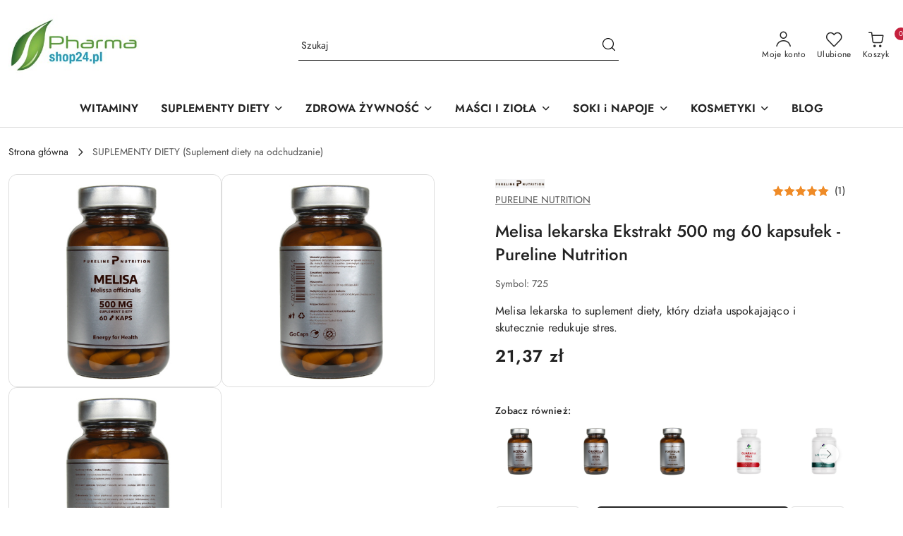

--- FILE ---
content_type: text/html; charset=utf-8
request_url: https://pharmashop24.pl/Melisa-ekstrakt-500-mg-60-kapsulek
body_size: 35776
content:
<!DOCTYPE html>
<html lang="pl" currency="PLN"  class=" ">
	<head>
		<meta http-equiv="Content-Type" content="text/html; charset=UTF-8" />
		<meta name="description" content="Melisa lekarska to suplement diety, który działa uspokajająco i skutecznie redukuje stres. Jest pomocna w łagodzeniu migrenowych bólów głowy, łagodzi stany napięcia nerwowego.">
		<meta name="keywords" content="Melisa ekstrakt 500 mg, Melisa lekarska na uspokojenie, melisa w kapsułkach, Melisa w kapsułkach na stres, ekstrakt melisy 60 kapsułek">
					<meta name="generator" content="Sky-Shop">
						<meta name="author" content="Pharmashop24 - działa na oprogramowaniu sklepów internetowych Sky-Shop.pl">
		<meta name="viewport" content="width=device-width, initial-scale=1.0">
		<meta name="skin_id" content="flex">
		<meta property="og:title" content="Melisa - ekstrakt 500 mg - 60 kapsułek - sklep internetowy - Pharmashop24.pl">
		<meta property="og:description" content="Melisa lekarska to suplement diety, który działa uspokajająco i skutecznie redukuje stres. Jest pomocna w łagodzeniu migrenowych bólów głowy, łagodzi stany napięcia nerwowego.">
					<meta property="og:image" content="https://pharmashop24.pl/images/pharmashop24/3000-4000/Melisa-lekarska-Ekstrakt-500-mg-60-kapsulek-Pureline-Nutrition_%5B3066%5D_568.jpg">
			<meta property="og:image:type" content="image/jpeg">
			<meta property="og:image:width" content="568">
			<meta property="og:image:height" content="568">
			<link rel="image_src" href="https://pharmashop24.pl/images/pharmashop24/3000-4000/Melisa-lekarska-Ekstrakt-500-mg-60-kapsulek-Pureline-Nutrition_%5B3066%5D_568.jpg">
							<link rel="shortcut icon" href="/upload/pharmashop24/favicon.png">
											<link rel="canonical" href="https://pharmashop24.pl/Melisa-ekstrakt-500-mg-60-kapsulek">
						<title>Melisa - ekstrakt 500 mg - 60 kapsułek - sklep internetowy - Pharmashop24.pl</title>
		

				


    <script type="text/plain" data-cookiecategory="marketing">
        !function(f, b, e, v, n, t, s) {
            if (f.fbq) return;
            n = f.fbq = function() {
                n.callMethod ?
                    n.callMethod.apply(n, arguments) : n.queue.push(arguments)
            };
            if (!f._fbq) f._fbq = n;
            n.push = n;
            n.loaded = !0;
            n.version = '2.0';
            n.queue = [];
            t = b.createElement(e);
            t.async = !0;
            t.src = v;
            s = b.getElementsByTagName(e)[0];
            s.parentNode.insertBefore(t, s)
        }(window,
            document, 'script', 'https://connect.facebook.net/en_US/fbevents.js');
        fbq('init', '867511807309052');

				fbq('track', 'PageView', {}, { eventID: 'PageView.0256915001769822477' } );
				fbq('track', 'ViewContent', {"value":21.37,"currency":"PLN","content_ids":[731],"content_type":"product","content_name":"Melisa lekarska Ekstrakt 500 mg 60 kapsułek - Pureline Nutrition"}, { eventID: 'ViewContent.0256915001769822477' } );
		    </script>
    <noscript>
        <img height="1" width="1" src="https://www.facebook.com/tr?id=867511807309052&ev=&noscript=1">
    </noscript>

<!-- edrone -->



	
        <script>
        const getCookie = (name) => {
            const pair = document.cookie.split('; ').find(x => x.startsWith(name+'='))
            if (pair) {
                return JSON.parse(pair.split('=')[1])
            }
        }

        const ccCookie = getCookie('cc_cookie')

        window.dataLayer = window.dataLayer || [];
        function gtag(){dataLayer.push(arguments);}

        gtag('consent', 'default', {
            'ad_storage': 'denied',
            'analytics_storage': 'denied',
            'ad_user_data': 'denied',
            'ad_personalization':  'denied',
            'security_storage': 'denied',
            'personalization_storage': 'denied',
            'functionality_storage': 'denied',
            wait_for_update: 500
        });

        // --- MICROSOFT ---
        window.uetq = window.uetq || [];
        window.uetq.push('consent', 'default', {
            'ad_storage': 'denied'
        });

        if (ccCookie) {
            gtag('consent', 'update', {
                'ad_storage': ccCookie.categories.includes('marketing') ? 'granted' : 'denied',
                'analytics_storage': ccCookie.categories.includes('analytics') ? 'granted' : 'denied',
                'ad_user_data': ccCookie.categories.includes('marketing') ? 'granted' : 'denied',
                'ad_personalization':  ccCookie.categories.includes('marketing') ? 'granted' : 'denied',
                'security_storage': 'granted',
                'personalization_storage': 'granted',
                'functionality_storage': 'granted'
            });

            // --- MICROSOFT ---
            window.uetq.push('consent', 'update', {
                'ad_storage': ccCookie.categories.includes('marketing') ? 'granted' : 'denied'
            });
        }

    </script>
        <script async src="https://www.googletagmanager.com/gtag/js?id=G-F11K2BL8Q5"></script>
    <script>
        window.dataLayer = window.dataLayer || [];
        function gtag(){dataLayer.push(arguments);}
        gtag('js', new Date());

        gtag('config', 'G-F11K2BL8Q5');
    </script>
	


	<script>
		var GA_4_PRODUCTS_DATA =  [{"item_id":731,"item_brand":"Pureline Nutrition","item_category":"SUPLEMENTY DIETY"}] ;
			</script>







	<script id="ceneo_opinie" type="text/plain" data-cookiecategory="marketing">(function(w,d,s,i,dl){w._ceneo = w._ceneo || function () {
		w._ceneo.e = w._ceneo.e || []; w._ceneo.e.push(arguments); };
		w._ceneo.e = w._ceneo.e || [];dl=dl===undefined?"dataLayer":dl;
		const f = d.getElementsByTagName(s)[0], j = d.createElement(s); j.defer = true;
		j.src = "https://ssl.ceneo.pl/ct/v5/script.js?accountGuid=" + i + "&t=" +
				Date.now() + (dl ? "&dl=" + dl : ''); f.parentNode.insertBefore(j, f);
	})(window, document, "script", "490ef6bb-eb92-4f57-adef-71198bf9b100");</script>
		<script type="text/javascript">

			function imageLoaded(element, target = "prev") {
				let siblingElement;
				if (target === "prev") {
					siblingElement = element.previousElementSibling;
				} else if (target === "link") {
					siblingElement = element.parentElement.previousElementSibling;
				}
				if (siblingElement && (siblingElement.classList.contains("fa") || siblingElement.classList.contains("icon-refresh"))) {
					siblingElement.style.display = "none";
				}
			}
			</script>

        		<link rel="stylesheet" href="/view/new/scheme/public/_common/scss/libs/bootstrap5.min.css">
		<link rel="stylesheet"  href="/view/new/scheme/public/_common/scss/libs/angular-material.min.css">
		
		<link rel="stylesheet" href="/view/new/userContent/pharmashop24/style.css?v=873">
		<!-- Google tag (gtag.js) -->
<script async src="https://www.googletagmanager.com/gtag/js?id=G-F11K2BL8Q5"></script>
<script>
  window.dataLayer = window.dataLayer || [];
  function gtag(){dataLayer.push(arguments);}
  gtag('js', new Date());

  gtag('config', 'G-F11K2BL8Q5');
</script>


<!-- Facebook Pixel Code -->
<script>
!function(f,b,e,v,n,t,s)
{if(f.fbq)return;n=f.fbq=function(){n.callMethod?
n.callMethod.apply(n,arguments):n.queue.push(arguments)};
if(!f._fbq)f._fbq=n;n.push=n;n.loaded=!0;n.version='2.0';
n.queue=[];t=b.createElement(e);t.async=!0;
t.src=v;s=b.getElementsByTagName(e)[0];
s.parentNode.insertBefore(t,s)}(window, document,'script',
'https://connect.facebook.net/en_US/fbevents.js');
fbq('init', '867511807309052');
fbq('track', 'PageView');
</script>
<noscript><img height="1" width="1" style="display:none"
src="https://www.facebook.com/tr?id=867511807309052&ev=PageView&noscript=1"></noscript>
<!-- End Facebook Pixel Code -->


<style>
.product-tabs table, .product-tabs table th, .product-tabs table tr td {
   border: 2px solid #efefef!important;
} 

.product-parameters { border: 0px!important }



.product-card.mod-product-card-1 .product-gallery .product-labels > div.label-new, .products-list-page.mod-products-list-page-1 .product-tile .product-img .product-labels > div.label-new {
    background-color: #86ba4b;
    border: none;
    border-radius: 4px;
    padding-top: 3px;
    color: #ffffff;
    right: 0;
}

.product-card.mod-product-card-1 .product-gallery .product-labels > div.label-promotion, .products-list-page.mod-products-list-page-1 .product-tile .product-img .product-labels > div.label-promotion {
background: #86ba4b;
    border: none;
    border-radius: 4px;
    padding-top: 3px;
    color: #ffffff;
    right: 0;
}
.product-card.mod-product-card-1 .product-gallery .product-labels > div, .products-list-page.mod-products-list-page-1 .product-tile .product-img .product-labels > div { 
background: #86ba4b;
 border: none;
    border-radius: 4px;
    padding-top: 3px;
    color: #ffffff;
    right: 0;
}

.product-card.mod-product-card-1 .product-price {
    padding: 20px 0;
font-size: 30px;
}
.product-card.mod-product-card-1 .add-to-store {
    color: #1b1b1b;
}
/*
.product-card.mod-product-card-1 .product-price .price-special, .product-of-the-day.mod-product-of-the-day-1 .product-tile .product-desc .product-price .price-special {
    color: #599b39;
} */

.product-of-the-day.mod-product-of-the-day-1 .product-tile .product-desc .product-price span:not(:last-of-type), .product-card.mod-product-card-1 .product-price span:not(:last-of-type)
{
     padding-right: 0px;
}
.price-discount-percent {
    background-color: #599b39;
    border-radius: 4px;
    border: 0px;
    padding: 0 2px;
    color: #ffffff;
margin-right: 5px;
}

.product-card.mod-product-card-1 .product-informations > .row:first-of-type {
    border:0px;
}
.product-card.mod-product-card-1 .product-informations .product-parameters {
    display: none;
}
.product-card.mod-product-card-1 .product-informations .product-symbol {
   padding: 0; 
    font-size: 14px;
    margin-bottom: 0px;
}

.product-card.mod-product-card-1 .product-tabs .tab .product-opinions .product-add-opinion {
    border: 0px!important;
}
.product-card.mod-product-card-1 .product-tabs .tab .product-opinions .product-add-opinion tr td {
    border: 0px!important;
}
.products-list-page.mod-products-list-page-1 .product-tile .product-desc .product-price {
    font-size: 18px;
}
.products-list-page.mod-products-list-page-3 .product-tile .product-desc .product-bottom .product-price .price-special {
    color: #000000;
}
#header.mod-header-3 .header_inner_wrapper .header_middle_content {
    padding: 0px;
}
#header.mod-header-3 .header_inner_wrapper .header_middle_content img {
    max-width: 250px;
}
.products-list-page.mod-products-list-page-3 .product-tile .product-desc .product-bottom .product-add-to-cart .add-to-store {
    color: #000000;
    display: inline-block;
    text-decoration: none;
    font-size: 15px;
}
#header.mod-header-3 .header_inner_wrapper .menu {
    padding-bottom: 5px;
    background: #efefef;
    margin-bottom: 20px;
    border-radius: 4px;
    padding-top: 15px;
}

.product-of-the-day.mod-product-of-the-day-1 .special-offer-box .special-offer-box-content .carousel .counter.space {
    margin: 0px 0 0;
}
.products-list-page.mod-products-list-page-3 .product-tile:after {
    content: '';
    position: absolute;
    right: 15px;
    bottom: -8px;
    left: 0;
    height: 1px;
    background: #279db9;
}
.price-discount-percent {
    background-color: #e52297;
    border-radius: 4px;
    border: 0px;
    padding: 0 2px;
    color: #ffffff;
    margin-right: 5px
}
.product-card.mod-product-card-1 .product-gallery .product-labels > div.label-bestseller {
    background: #86ba4b;
}
.products-list-page.mod-products-list-page-3 .product-tile .product-img .product-labels > div.label-bestseller {
    background: #86ba4b;
    color: #ffffff;
}
.products-list-page.mod-products-list-page-3 .product-tile .product-img .product-labels > div {
    text-transform: uppercase;
    padding: 5px 5px 3px;
    background: #86ba4b;
    display: block;
    font-size: 11px;
    font-weight: 600;
    float: left;
    clear: both;
    color: #ffffff;
}
.products-list-page.mod-products-list-page-3 .product-tile .product-img .product-labels > div.label-new {
    background: #86ba4b;
}
.products-list-page.mod-products-list-page-3 .product-tile .product-img .product-labels > div.label-promotion {
    background: #86ba4b;
}
.product-card.mod-product-card-1 .product-informations > .row {
    padding: 2px 0;
}
.products-list-page.mod-products-list-page-3 .subcategories {
    margin: 15px 0;
    padding: 0 25px;
    display: contents;
    width: 100%;
}

</style>
		
		<script src="/view/new/scheme/public/_common/js/libs/promise/promise.min.js"></script>
		<script src="/view/new/scheme/public/_common/js/libs/jquery/jquery.min.js"></script>
		<script src="/view/new/scheme/public/_common/js/libs/angularjs/angularjs.min.js"></script>
	</head>
	<body 		  data-coupon-codes-active="0"
		  data-free-delivery-info-active="1"
		  data-generate-pdf-config="OFF"
		  data-hide-price="0"
		  data-is-user-logged-id="0"
		  data-loyalty-points-active="0"
		  data-cart-simple-info-quantity="0"
		  data-cart-simple-info-price="0,00 zł"
		  data-base="PLN"
		  data-used="PLN|zł"
		  data-rates="'PLN':1"
		  data-decimal-hide="0"
		  data-decimal=","
		  data-thousand=" "
		   data-js-hash="410df1e423"		  data-gtag-events="true" data-gtag-id="G-F11K2BL8Q5"		  		  class="		  		  		  		  "
		  		  		  		  		  data-hurt-price-type=""
		  data-hurt-price-text=""
		  		  data-tax="23"
	>
		<!-- Google Tag Manager (noscript) -->
<noscript><iframe src="https://www.googletagmanager.com/ns.html?id=GTM-WJ7TJZS"
height="0" width="0" style="display:none;visibility:hidden"></iframe></noscript>
<!-- End Google Tag Manager (noscript) -->
		
					
<!-- Google Tag Manager (noscript) -->
<noscript>
    <iframe src="https://www.googletagmanager.com/ns.html?id=G-F11K2BL8Q5"
                  height="0" width="0" style="display:none;visibility:hidden"></iframe>
</noscript>
<!-- End Google Tag Manager (noscript) -->
		


<div id="aria-live" role="alert" aria-live="assertive" class="sr-only">&nbsp;</div>
<main class="skyshop-container" data-ng-app="SkyShopModule">
		
<div class="header_topbar_logo_search_basket-wrapper header_wrapper" data-ng-controller="CartCtrl" data-ng-init="init({type: 'QUICK_CART', turnOffSales: 0})">
        
<md-sidenav role="dialog" aria-modal="true" ng-cloak md-component-id="mobile-cart" class="md-sidenav-right position-fixed full-width-sidenav" sidenav-swipe>
    <md-content layout-padding="">
        <div class="dropdown dropdown-quick-cart">
            
<div data-ng-if="data.cartSelected || data.hidePrice" id="header_cart" class="header_cart">
    <!--googleoff: all-->

    <div class="header_cart_title d-flex align-items-center justify-content-between hidden-on-desktop">
        <span class="sky-f-body-bold">Koszyk (<span data-ng-bind="data.cartAmount">0</span>)</span>
        <button aria-label="Zamknij podgląd koszyka" class="border-0 bg-transparent d-flex" data-ng-keydown="closeMobileCart($event)" data-ng-click="closeMobileCart($event)"><span class="icon-close_24 icon-24 icon-600"></span></button>
    </div>

    <div data-ng-if="data.cartSelected.items.length" class="products-scroll" data-scrollbar>
        <ul class="products">
            <li aria-labelledby="prod-[{[$index]}]-name"
                    data-nosnippet data-ng-repeat="item in data.cartSelected.items track by item.id"
                data-ng-if="item.type !== 'GRATIS_PRODUCT'"
                class="product-tile justify-content-between d-flex align-items-start">

                <button class="d-flex flex-grow-1 border-0 bg-transparent text-decoration-children" data-ng-click="openProductPage(item.product)" data-ng-disabled="isApiPending">
                    <img class="product-image"
                         data-ng-srcset="[{[item.product.photo.url]}] 75w"
                         sizes="(max-width: 1200px) 75px, 100px"
                         data-ng-src="[{[item.product.photo.url]}]"
                         alt="[{[item.product.name]}]"
                         aria-hidden="true"/>
                    <div>
                        <h3 id="prod-[{[$index]}]-name"
                            class="product-name sky-f-small-regular text-start child-decoration">
                            <span aria-label="Produkt [{[$index+1]}]:"></span>
                            <span data-ng-bind="item.product.name"></span>
                        </h3>
                        <p class="product-total text-start">
                            <span class="sr-only">Ilość:</span>
                            <span data-ng-bind="item.quantity"></span>
                            <span aria-hidden="true">x</span>
                            <span class="sr-only">Cena jednostkowa:</span>
                            <span class="sky-f-small-bold text-lowercase" data-ng-bind-html="item.unitPriceSummary | priceFormat:''"></span>
                        </p>
                    </div>
                </button>
                <div>
                    <button aria-label="Usuń produkt z koszyka: [{[item.product.name]}]"
                            type="button"
                            class="d-flex border-0 bg-transparent p-0 m-2"
                            is-disabled="isApiPending"
                            remove-list-item
                            parent-selector-to-remove="'li'"
                            collapse-animation="true"
                            click="deleteCartItem(item.id)">
                        <span class="icon-close_circle_24 icon-18 cursor-pointer">
                        <span class="path1"></span>
                        <span class="path2"></span>
                    </span>
                    </button>

                </div>
            </li>
        </ul>
    </div>
    <div data-ng-if="!data.cartSelected.items.length"
         class="cart-empty d-flex justify-content-center align-items-center">
        <span class="sky-f-body-medium">Koszyk jest pusty</span>
    </div>
    
<section data-ng-if="cartFinalDiscountByFreeDelivery() || (data.cartFreeDelivery && data.cartFreeDelivery.status !== data.cartFreeDeliveryStatuses.NOT_AVAILABLE)" class="free_shipment sky-statement-green sky-rounded-4 sky-mb-1">
  <div data-ng-if="!cartFinalDiscountByFreeDelivery()  && data.cartFreeDelivery && data.cartFreeDelivery.missingAmount > 0">
    <p class="d-flex justify-content-center align-items-center mb-0 color-inherit">
      <span class="icon-truck icon-24 me-2"></span>
      <span class="core_addAriaLivePolite sky-f-caption-regular">
            Do bezpłatnej dostawy brakuje
        <span class="sky-f-caption-medium text-lowercase" data-ng-bind-html="data.cartFreeDelivery | priceFormat: ''">-,--</span>
        </span>
    </p>
  </div>
  <div data-ng-if="cartFinalDiscountByFreeDelivery() || data.cartFreeDelivery.missingAmount <= 0">
    <div class="cart-upper strong special free-delivery d-flex justify-content-center align-items-center">
      <span class="icon-truck icon-24 me-2 sky-text-green-dark"></span>
      <span class="core_addAriaLivePolite sky-f-caption-medium sky-text-green-dark text-uppercase">Darmowa dostawa!</span>
    </div>
  </div>
</section>    <div role="region" aria-labelledby="order_summary">
        <h3 id="order_summary" class="sr-only">Podsumowanie zamówienia</h3>
        <p class="d-flex justify-content-between color-inherit mb-0">
                <span class="sky-f-body-bold sky-letter-spacing-1per">Suma                 </span>
            <span data-ng-if="!data.hidePrice" class="price-color sky-f-body-bold sky-letter-spacing-1per"
                  data-ng-bind-html="data.cartSelected.priceSummary | priceFormat:'':true">0,00 zł</span>
            <span data-ng-if="data.hidePrice" class="sky-f-body-bold"></span>
        </p>
                <p class="quick-cart-products-actions__summary-discount-info mb-0" data-ng-if="data.cartSelected.priceSummary.final.gross != data.cartSelected.priceSummary.base.gross">
            <small>Cena uwzględnia rabaty</small>
        </p>
    </div>
    <div class="execute-order-container">
        <button type="button"
                data-ng-click="executeOrder($event)"
                data-ng-keydown="executeOrder($event)"
                class="btn btn-primary sky-f-body-bold d-block w-100">
            Realizuj zamówienie
        </button>
    </div>


    <!--googleon: all-->
</div>        </div>
    </md-content>
</md-sidenav>        <header class="header header_topbar_logo_search_basket " data-sticky="no">
        

<div class="header_searchbar_panel d-flex align-items-top">
  <div class="container-xxl">
    <div class="container container-wrapper d-flex justify-content-center">
      
<form id="header_panel_searchbar" class="header_searchbar" method="GET" action="/category/#top">

    <div class="sky-input-group-material input-group">
        <input aria-label="Wyszukaj produkt"
               class="form-control sky-f-small-regular p-1 pb-0 pt-0 pe-4 "
               cy-data="headerSearch"
               type="search"
               name="q"
               value=""
               placeholder="Szukaj"
               autocomplete="off"
               product-per-page="5"
                       />
                <button type="submit" value="Szukaj" aria-label="Szukaj i przejdź do wyników wyszukiwania" class="p-1 pb-0 pt-0">
            <span class="icon-search_big icon-20"></span>
        </button>
    </div>
    </form>      <button aria-label="Zamknij wyszukiwarkę" id="toggleHeaderSearchbarPanel" type="button" class="close-searchbar ms-2 bg-transparent border-0">
        <span class="icon-close_28 icon-28"></span>
      </button>
    </div>
  </div>
</div>
<div class="container-xxl header_with_searchbar">
  <div class="container container-wrapper">
    <div class="header-components d-flex justify-content-between align-items-center">
      <div class="logo-wrapper d-flex hidden-on-desktop">
        <div class="d-flex align-items-center w-100">
          
<div class="hidden-on-desktop d-flex align-items-center mb-3 mt-3">
    <button aria-label="Otwórz menu główne" type="button" id="mobile-open-flex-menu" class="icon-hamburger_menu icon-23 sky-cursor-pointer border-0 bg-transparent p-0 icon-black"></button>

    <div id="mobile-flex-menu" class="flex_menu">
        <div class="flex_menu_title d-flex align-items-center justify-content-between hidden-on-desktop">
            <button aria-label="Powrót do poprzedniego poziomu menu" class="flex_back_button icon-arrow_left_32 icon-600 bg-transparent border-0 p-0 icon-black" ></button>
            <span class="sky-f-body-bold title">
                <span class="ms-3 me-3 logo">
                    
<!--PARAMETERS:
    COMPONENT_CLASS
    SRC
    ALT
    DEFAULT_ALT
    LOGO_MAX_HEIGHT
-->

<a href="/" class=" header_mobile_menu_logo d-flex align-items-center">
    <img class="logo-image" data-max-height="45"  data-src-old-browser=""  src="/upload/pharmashop24/logos//logo-na-strone-sklepu.jpg" alt=" Sklep internetowy pharmashop24.pl " />
</a>                </span>

            </span>
            <button id="mobile-flex-menu-close" type="button" aria-label="Zamknij menu główne" class="icon-close_24 icon-24 icon-600 mx-3 bg-transparent border-0 p-0 icon-black"></button>
        </div>
        <div class="categories-scroll scroll-content">
            <ul class="main-categories categories-level-1">
                
                                                
                
                                <li>
                    <a data-title="WITAMINY" href="https://pharmashop24.pl/WITAMINY" target="_blank">
                        <span>WITAMINY</span>
                    </a>
                </li>
                                                                                
                
                                                                                <li>
                    <a
                                                          data-title="SUPLEMENTY DIETY" href="https://pharmashop24.pl/SUPLEMENTY-DIETY"">
                        <span>SUPLEMENTY DIETY</span>
                        <span class="icon-arrow_right_16 icon-16 icon-600"></span>
                    </a>
                                            <ul aria-label="Lista opcji dla: SUPLEMENTY DIETY" class="categories-level-2">
                                                                                                <li>
                                        <a role="button" aria-haspopup="true" tabindex="0" data-title="SUPLEMENTY DIETY" href="/SUPLEMENTY-DIETY">
                                            <span>SUPLEMENTY DIETY</span>
                                                                                            <span class="icon-arrow_right_16 icon-16 icon-600"></span>
                                                                                    </a>
                                                                                    <ul>
                                                                                                    <li>
                                                        <a data-title="Suplementy na odchudzanie" href="/Suplementy-na-odchudzanie">
                                                            <span>Suplementy na odchudzanie</span>
                                                        </a>
                                                    </li>
                                                                                                    <li>
                                                        <a data-title="Suplementy na odporność" href="/Suplementy-na-odpornosc">
                                                            <span>Suplementy na odporność</span>
                                                        </a>
                                                    </li>
                                                                                                    <li>
                                                        <a data-title="Suplementy na serce i układ krążenia" href="/Suplementy-na-serce-i-uklad-krazenia">
                                                            <span>Suplementy na serce i układ krążenia</span>
                                                        </a>
                                                    </li>
                                                                                                    <li>
                                                        <a data-title="Suplementy na szybszy metabolizm" href="/Suplementy-na-szybszy-metabolizm">
                                                            <span>Suplementy na szybszy metabolizm</span>
                                                        </a>
                                                    </li>
                                                                                                    <li>
                                                        <a data-title="Suplementy na zdrową wątrobę" href="/Suplementy-na-zdrowa-watrobe">
                                                            <span>Suplementy na zdrową wątrobę</span>
                                                        </a>
                                                    </li>
                                                                                                    <li>
                                                        <a data-title="Suplementy na lepszą pamięć" href="/Suplementy-na-lepsza-pamiec">
                                                            <span>Suplementy na lepszą pamięć</span>
                                                        </a>
                                                    </li>
                                                                                                    <li>
                                                        <a data-title="Suplementy na mięśnie, stawy i kości" href="/Suplementy-na-miesnie-stawy-i-kosci">
                                                            <span>Suplementy na mięśnie, stawy i kości</span>
                                                        </a>
                                                    </li>
                                                                                                    <li>
                                                        <a data-title="Suplementy na niższe ciśnienie" href="/Suplementy-na-nizsze-cisnienie">
                                                            <span>Suplementy na niższe ciśnienie</span>
                                                        </a>
                                                    </li>
                                                                                                    <li>
                                                        <a data-title="Suplementy na zdrową skórę, włosy i paznokcie" href="/Suplementy-na-zdrowa-skore-wlosy-i-paznokcie">
                                                            <span>Suplementy na zdrową skórę, włosy i paznokcie</span>
                                                        </a>
                                                    </li>
                                                                                                    <li>
                                                        <a data-title="Suplementy na niższy cholesterol" href="/Suplementy-na-nizszy-cholesterol">
                                                            <span>Suplementy na niższy cholesterol</span>
                                                        </a>
                                                    </li>
                                                                                                    <li>
                                                        <a data-title="Suplementy na redukcję stresu" href="/Suplementy-na-redukcje-stresu">
                                                            <span>Suplementy na redukcję stresu</span>
                                                        </a>
                                                    </li>
                                                                                                    <li>
                                                        <a data-title="Suplementy na zdrowe dziąsła i zęby" href="/Suplementy-na-zdrowe-dziasla-i-zeby">
                                                            <span>Suplementy na zdrowe dziąsła i zęby</span>
                                                        </a>
                                                    </li>
                                                                                                    <li>
                                                        <a data-title="Suplementy na układ moczowy i płciowy" href="/Suplementy-na-uklad-moczowy-i-plciowy">
                                                            <span>Suplementy na układ moczowy i płciowy</span>
                                                        </a>
                                                    </li>
                                                                                            </ul>
                                                                                                                            </ul>
                                    </li>
                                
                
                                                                                <li>
                    <a
                                                          data-title="ZDROWA ŻYWNOŚĆ" href="https://pharmashop24.pl/ZDROWA-ZYWNOSC"">
                        <span>ZDROWA ŻYWNOŚĆ</span>
                        <span class="icon-arrow_right_16 icon-16 icon-600"></span>
                    </a>
                                            <ul aria-label="Lista opcji dla: ZDROWA ŻYWNOŚĆ" class="categories-level-2">
                                                                                                <li>
                                        <a role="button" aria-haspopup="true" tabindex="0" data-title="ZDROWA ŻYWNOŚĆ" href="/ZDROWA-ZYWNOSC">
                                            <span>ZDROWA ŻYWNOŚĆ</span>
                                                                                            <span class="icon-arrow_right_16 icon-16 icon-600"></span>
                                                                                    </a>
                                                                                    <ul>
                                                                                                    <li>
                                                        <a data-title="Nasiona i orzechy" href="/Nasiona-i-orzechy">
                                                            <span>Nasiona i orzechy</span>
                                                        </a>
                                                    </li>
                                                                                                    <li>
                                                        <a data-title="Oleje spożywcze" href="/Oleje-spozywcze">
                                                            <span>Oleje spożywcze</span>
                                                        </a>
                                                    </li>
                                                                                                    <li>
                                                        <a data-title="Przyprawy i dodatki do potraw" href="/Przyprawy-i-dodatki-do-potraw">
                                                            <span>Przyprawy i dodatki do potraw</span>
                                                        </a>
                                                    </li>
                                                                                                    <li>
                                                        <a data-title="Owoce liofilizowane i owoce suszone" href="/owoce-liofilizowane-i-suszone">
                                                            <span>Owoce liofilizowane i owoce suszone</span>
                                                        </a>
                                                    </li>
                                                                                            </ul>
                                                                                                                            </ul>
                                    </li>
                                
                
                                                                                <li>
                    <a
                                                          data-title="MAŚCI I ZIOŁA" href="https://pharmashop24.pl/PREPARATY-ZIOLOWE-I-ZIOLA"">
                        <span>MAŚCI I ZIOŁA</span>
                        <span class="icon-arrow_right_16 icon-16 icon-600"></span>
                    </a>
                                            <ul aria-label="Lista opcji dla: MAŚCI I ZIOŁA" class="categories-level-2">
                                                                                                <li>
                                        <a role="button" aria-haspopup="true" tabindex="0" data-title="MAŚCI I ZIOŁA" href="/PREPARATY-ZIOLOWE-I-ZIOLA">
                                            <span>MAŚCI I ZIOŁA</span>
                                                                                            <span class="icon-arrow_right_16 icon-16 icon-600"></span>
                                                                                    </a>
                                                                                    <ul>
                                                                                                    <li>
                                                        <a data-title="Żele i maści ziołowe" href="/Zele-i-masci-ziolowe">
                                                            <span>Żele i maści ziołowe</span>
                                                        </a>
                                                    </li>
                                                                                                    <li>
                                                        <a data-title="Zioła" href="/Ziola">
                                                            <span>Zioła</span>
                                                        </a>
                                                    </li>
                                                                                                    <li>
                                                        <a data-title="Olejki CBD" href="/Olejki-CBD">
                                                            <span>Olejki CBD</span>
                                                        </a>
                                                    </li>
                                                                                            </ul>
                                                                                                                            </ul>
                                    </li>
                                
                
                                                                                <li>
                    <a
                                                          data-title="SOKI i NAPOJE" href="https://pharmashop24.pl/SOKI-I-NAPOJE"">
                        <span>SOKI i NAPOJE</span>
                        <span class="icon-arrow_right_16 icon-16 icon-600"></span>
                    </a>
                                            <ul aria-label="Lista opcji dla: SOKI i NAPOJE" class="categories-level-2">
                                                                                                <li>
                                        <a role="button" aria-haspopup="true" tabindex="0" data-title="SOKI I NAPOJE" href="/SOKI-I-NAPOJE">
                                            <span>SOKI I NAPOJE</span>
                                                                                            <span class="icon-arrow_right_16 icon-16 icon-600"></span>
                                                                                    </a>
                                                                                    <ul>
                                                                                                    <li>
                                                        <a data-title="Soki z aloesu" href="/Soki-z-aloesu">
                                                            <span>Soki z aloesu</span>
                                                        </a>
                                                    </li>
                                                                                                    <li>
                                                        <a data-title="Soki z owoców i warzyw" href="/Soki-z-owocow-i-warzyw">
                                                            <span>Soki z owoców i warzyw</span>
                                                        </a>
                                                    </li>
                                                                                            </ul>
                                                                                                                            </ul>
                                    </li>
                                
                
                                                                                <li>
                    <a
                                                          data-title="KOSMETYKI" href="https://pharmashop24.pl/KOSMETYKI"">
                        <span>KOSMETYKI</span>
                        <span class="icon-arrow_right_16 icon-16 icon-600"></span>
                    </a>
                                            <ul aria-label="Lista opcji dla: KOSMETYKI" class="categories-level-2">
                                                                                                <li>
                                        <a role="button" aria-haspopup="true" tabindex="0" data-title="KOSMETYKI" href="/KOSMETYKI">
                                            <span>KOSMETYKI</span>
                                                                                            <span class="icon-arrow_right_16 icon-16 icon-600"></span>
                                                                                    </a>
                                                                                    <ul>
                                                                                                    <li>
                                                        <a data-title="Kosmetyki do pielęgnacji twarzy" href="/Kosmetyki-do-pielegnacji-twarzy">
                                                            <span>Kosmetyki do pielęgnacji twarzy</span>
                                                        </a>
                                                    </li>
                                                                                                    <li>
                                                        <a data-title="Kosmetyki do pielęgnacji ciała" href="/Kosmetyki-do-pielegnacji-ciala">
                                                            <span>Kosmetyki do pielęgnacji ciała</span>
                                                        </a>
                                                    </li>
                                                                                                    <li>
                                                        <a data-title="Środki przeciw owadom" href="/Preparaty-przeciw-owadom">
                                                            <span>Środki przeciw owadom</span>
                                                        </a>
                                                    </li>
                                                                                                    <li>
                                                        <a data-title="Kosmetyki do opalania" href="/Kosmetyki-na-opalanie">
                                                            <span>Kosmetyki do opalania</span>
                                                        </a>
                                                    </li>
                                                                                            </ul>
                                                                                                                            </ul>
                                    </li>
                                
                
                                                                                
                
                                                                                
                
                                <li>
                    <a data-title="BLOG" href="https://pharmashop24.pl/blog" target="_blank">
                        <span>BLOG</span>
                    </a>
                </li>
                                                            </ul>
        </div>

    </div>
</div>
          <div class="ms-3 me-3 flex-grow-1">
            
<!--PARAMETERS:
    COMPONENT_CLASS
    SRC
    ALT
    DEFAULT_ALT
    LOGO_MAX_HEIGHT
-->

<a href="/" class="d-flex align-items-center">
    <img class="logo-image" data-max-height="90"  data-src-old-browser=""  src="/upload/pharmashop24/logos//logo-na-strone-sklepu.jpg" alt=" Sklep internetowy pharmashop24.pl " />
</a>          </div>
        </div>

        
<!-- PARAMETERS:
     SEARCH_ICON_HIDDEN_ON_DESKTOP
     ICON_LABELS_HIDDEN_ON_DESKTOP

     HIDE_SEARCH
     HIDE_ACCOUNT
     HIDE_CART
     HIDE_MENU_ON_DESKTOP
     CART_SUFFIX_ID

 -->

<nav class=" hidden-on-desktop header_user_menu sky-navbar navbar navbar-expand-lg sky-mt-2-5 sky-mb-2-5 col justify-content-end">
    <ul class="navbar-nav d-flex flex-flow-nowrap align-items-center">
            <li class="nav-item
                hidden-on-desktop">
            <button aria-label="Otwórz wyszukiwarkę" id="toggleHeaderSearchbarPanel" type="button" class="nav-link d-flex flex-column align-items-center bg-transparent border-0">
                <span class="icon-search_big icon-24"></span>
                <span aria-hidden="true" class="sky-f-caption-regular text-nowrap hidden-on-mobile">Szukaj</span>            </button>
        </li>
    
    
                <li class="
                nav-item position-relative">
            <button type="button" aria-label="Liczba ulubionych produktów: 0" class="core_openStore nav-link d-flex flex-column align-items-center bg-transparent border-0">
                <span class="icon-favourite_outline icon-24"></span>
                <span class="sky-f-caption-regular hidden-on-mobile ">Ulubione</span>
                            </button>
        </li>
                                            <li class="
                                        nav-item quick-cart dropdown" >
                    <button
                            id="header-cart-button-mobile"
                            aria-label="Liczba produktów w koszyku: [{[data.cartAmount]}]"
                            aria-haspopup="true"
                            aria-expanded="false"
                            aria-controls="header-cart-menu-mobile"
                            class="nav-link cart-item dropdown-toggle d-flex flex-column align-items-center position-relative bg-transparent border-0"
                            type="button"
                            data-bs-toggle="dropdown"
                            data-ng-keydown="openMobileCart($event)"
                            data-ng-click="openMobileCart($event)" data-ng-mouseenter="loadMobileCart()">
                                    <span class="icon-shipping_bag icon-24"></span>
                                    <span class="sky-f-caption-regular text-nowrap hidden-on-mobile ">Koszyk</span>
                                    <span class="translate-middle sky-badge badge-cart-amount">
                                        <span data-ng-bind="data.cartAmount" class="sky-f-number-in-circle">0</span>
                                    </span>
                    </button>
                    <ul id="header-cart-menu-mobile"  class="dropdown-menu dropdown-quick-cart ">
                                                    <li ng-cloak data-ng-if="data.initCartAmount">
                                
<div data-ng-if="data.cartSelected || data.hidePrice" id="header_cart" class="header_cart">
    <!--googleoff: all-->

    <div class="header_cart_title d-flex align-items-center justify-content-between hidden-on-desktop">
        <span class="sky-f-body-bold">Koszyk (<span data-ng-bind="data.cartAmount">0</span>)</span>
        <button aria-label="Zamknij podgląd koszyka" class="border-0 bg-transparent d-flex" data-ng-keydown="closeMobileCart($event)" data-ng-click="closeMobileCart($event)"><span class="icon-close_24 icon-24 icon-600"></span></button>
    </div>

    <div data-ng-if="data.cartSelected.items.length" class="products-scroll" data-scrollbar>
        <ul class="products">
            <li aria-labelledby="prod-[{[$index]}]-name"
                    data-nosnippet data-ng-repeat="item in data.cartSelected.items track by item.id"
                data-ng-if="item.type !== 'GRATIS_PRODUCT'"
                class="product-tile justify-content-between d-flex align-items-start">

                <button class="d-flex flex-grow-1 border-0 bg-transparent text-decoration-children" data-ng-click="openProductPage(item.product)" data-ng-disabled="isApiPending">
                    <img class="product-image"
                         data-ng-srcset="[{[item.product.photo.url]}] 75w"
                         sizes="(max-width: 1200px) 75px, 100px"
                         data-ng-src="[{[item.product.photo.url]}]"
                         alt="[{[item.product.name]}]"
                         aria-hidden="true"/>
                    <div>
                        <h3 id="prod-[{[$index]}]-name"
                            class="product-name sky-f-small-regular text-start child-decoration">
                            <span aria-label="Produkt [{[$index+1]}]:"></span>
                            <span data-ng-bind="item.product.name"></span>
                        </h3>
                        <p class="product-total text-start">
                            <span class="sr-only">Ilość:</span>
                            <span data-ng-bind="item.quantity"></span>
                            <span aria-hidden="true">x</span>
                            <span class="sr-only">Cena jednostkowa:</span>
                            <span class="sky-f-small-bold text-lowercase" data-ng-bind-html="item.unitPriceSummary | priceFormat:''"></span>
                        </p>
                    </div>
                </button>
                <div>
                    <button aria-label="Usuń produkt z koszyka: [{[item.product.name]}]"
                            type="button"
                            class="d-flex border-0 bg-transparent p-0 m-2"
                            is-disabled="isApiPending"
                            remove-list-item
                            parent-selector-to-remove="'li'"
                            collapse-animation="true"
                            click="deleteCartItem(item.id)">
                        <span class="icon-close_circle_24 icon-18 cursor-pointer">
                        <span class="path1"></span>
                        <span class="path2"></span>
                    </span>
                    </button>

                </div>
            </li>
        </ul>
    </div>
    <div data-ng-if="!data.cartSelected.items.length"
         class="cart-empty d-flex justify-content-center align-items-center">
        <span class="sky-f-body-medium">Koszyk jest pusty</span>
    </div>
    
<section data-ng-if="cartFinalDiscountByFreeDelivery() || (data.cartFreeDelivery && data.cartFreeDelivery.status !== data.cartFreeDeliveryStatuses.NOT_AVAILABLE)" class="free_shipment sky-statement-green sky-rounded-4 sky-mb-1">
  <div data-ng-if="!cartFinalDiscountByFreeDelivery()  && data.cartFreeDelivery && data.cartFreeDelivery.missingAmount > 0">
    <p class="d-flex justify-content-center align-items-center mb-0 color-inherit">
      <span class="icon-truck icon-24 me-2"></span>
      <span class="core_addAriaLivePolite sky-f-caption-regular">
            Do bezpłatnej dostawy brakuje
        <span class="sky-f-caption-medium text-lowercase" data-ng-bind-html="data.cartFreeDelivery | priceFormat: ''">-,--</span>
        </span>
    </p>
  </div>
  <div data-ng-if="cartFinalDiscountByFreeDelivery() || data.cartFreeDelivery.missingAmount <= 0">
    <div class="cart-upper strong special free-delivery d-flex justify-content-center align-items-center">
      <span class="icon-truck icon-24 me-2 sky-text-green-dark"></span>
      <span class="core_addAriaLivePolite sky-f-caption-medium sky-text-green-dark text-uppercase">Darmowa dostawa!</span>
    </div>
  </div>
</section>    <div role="region" aria-labelledby="order_summary">
        <h3 id="order_summary" class="sr-only">Podsumowanie zamówienia</h3>
        <p class="d-flex justify-content-between color-inherit mb-0">
                <span class="sky-f-body-bold sky-letter-spacing-1per">Suma                 </span>
            <span data-ng-if="!data.hidePrice" class="price-color sky-f-body-bold sky-letter-spacing-1per"
                  data-ng-bind-html="data.cartSelected.priceSummary | priceFormat:'':true">0,00 zł</span>
            <span data-ng-if="data.hidePrice" class="sky-f-body-bold"></span>
        </p>
                <p class="quick-cart-products-actions__summary-discount-info mb-0" data-ng-if="data.cartSelected.priceSummary.final.gross != data.cartSelected.priceSummary.base.gross">
            <small>Cena uwzględnia rabaty</small>
        </p>
    </div>
    <div class="execute-order-container">
        <button type="button"
                data-ng-click="executeOrder($event)"
                data-ng-keydown="executeOrder($event)"
                class="btn btn-primary sky-f-body-bold d-block w-100">
            Realizuj zamówienie
        </button>
    </div>


    <!--googleon: all-->
</div>                            </li>
                                            </ul>
                </li>
                        </ul>
</nav>      </div>

      <div class="options-wrapper d-flex justify-content-between w-100 align-items-center">
        <div class="col logo-wrapper d-flex align-items-center hidden-on-mobile sky-me-2-5 sky-mt-2-5 sky-mb-2-5">
          
<!--PARAMETERS:
    COMPONENT_CLASS
    SRC
    ALT
    DEFAULT_ALT
    LOGO_MAX_HEIGHT
-->

<a href="/" class="d-flex align-items-center">
    <img class="logo-image" data-max-height="90"  data-src-old-browser=""  src="/upload/pharmashop24/logos//logo-na-strone-sklepu.jpg" alt=" Sklep internetowy pharmashop24.pl " />
</a>        </div>
        
<form id="header_main_searchbar" class="header_searchbar" method="GET" action="/category/#top">

    <div class="sky-input-group-material input-group">
        <input aria-label="Wyszukaj produkt"
               class="form-control sky-f-small-regular p-1 pb-0 pt-0 pe-4 "
               cy-data="headerSearch"
               type="search"
               name="q"
               value=""
               placeholder="Szukaj"
               autocomplete="off"
               product-per-page="5"
                       />
                <button type="submit" value="Szukaj" aria-label="Szukaj i przejdź do wyników wyszukiwania" class="p-1 pb-0 pt-0">
            <span class="icon-search_big icon-20"></span>
        </button>
    </div>
    </form>        <div class="col d-flex justify-content-end w-100">
          
<nav class="header_switchers sky-navbar navbar navbar-expand-lg sky-mt-2-5 sky-mb-2-5 col justify-content-end">

    </nav>

          
<!-- PARAMETERS:
     SEARCH_ICON_HIDDEN_ON_DESKTOP
     ICON_LABELS_HIDDEN_ON_DESKTOP

     HIDE_SEARCH
     HIDE_ACCOUNT
     HIDE_CART
     HIDE_MENU_ON_DESKTOP
     CART_SUFFIX_ID

 -->

<nav class="header_user_menu sky-navbar navbar navbar-expand-lg sky-mt-2-5 sky-mb-2-5 col justify-content-end">
    <ul class="navbar-nav d-flex flex-flow-nowrap align-items-center">
            <li class="nav-item
         hidden-on-mobile         hidden-on-desktop">
            <button aria-label="Otwórz wyszukiwarkę" id="toggleHeaderSearchbarPanel" type="button" class="nav-link d-flex flex-column align-items-center bg-transparent border-0">
                <span class="icon-search_big icon-24"></span>
                <span aria-hidden="true" class="sky-f-caption-regular text-nowrap hidden-on-mobile">Szukaj</span>            </button>
        </li>
    
            <li class="nav-item dropdown">
            <button
                    id="header-user-account-button"
                    aria-label="Moje konto"
                    aria-haspopup="true"
                    aria-expanded="false"
                    aria-controls="header-user-account-menu"
                    class="nav-link account-item dropdown-toggle d-flex flex-column align-items-center bg-transparent border-0"
                    type="button"
                    data-bs-toggle="dropdown">
                <span class="icon-user icon-24"></span>
                <span class="sky-f-caption-regular text-nowrap ">Moje konto</span>
                <span class="hidden-on-desktop icon-arrow_down_16 icon-16 icon-600"></span>
            </button>
            <ul id="header-user-account-menu" class="dropdown-menu">
                                    <li>
                        <a aria-label="Zaloguj się" class="dropdown-item d-flex" href="/login/">
                            <span class="sky-f-caption-regular">Zaloguj się</span>
                        </a>
                    </li>
                    <li>
                        <a aria-label="Zarejestruj się" class="dropdown-item d-flex" href="/register/">
                            <span class="sky-f-caption-regular">Zarejestruj się</span>
                        </a>
                    </li>
                                    <li>
                        <a aria-label="Dodaj zgłoszenie" class="dropdown-item d-flex" href="/ticket/add/" rel="nofollow">
                            <span class="sky-f-caption-regular">Dodaj zgłoszenie</span>
                        </a>
                    </li>

                                    <li>
                        <a aria-label="Zgody cookies" class="dropdown-item d-flex" data-cc="c-settings" href="#" rel="nofollow">
                            <span class="sky-f-caption-regular">Zgody cookies</span>
                        </a>
                    </li>
                
                            </ul>
        </li>
    
                <li class="
         hidden-on-mobile         nav-item position-relative">
            <button type="button" aria-label="Liczba ulubionych produktów: 0" class="core_openStore nav-link d-flex flex-column align-items-center bg-transparent border-0">
                <span class="icon-favourite_outline icon-24"></span>
                <span class="sky-f-caption-regular hidden-on-mobile ">Ulubione</span>
                            </button>
        </li>
                                            <li class="
                     hidden-on-mobile                     nav-item quick-cart dropdown" cy-data="headerCart">
                    <button
                            id="header-cart-button-desktop"
                            aria-label="Liczba produktów w koszyku: [{[data.cartAmount]}]"
                            aria-haspopup="true"
                            aria-expanded="false"
                            aria-controls="header-cart-menu-desktop"
                            class="nav-link cart-item dropdown-toggle d-flex flex-column align-items-center position-relative bg-transparent border-0"
                            type="button"
                            data-bs-toggle="dropdown"
                            data-ng-keydown="openMobileCart($event)"
                            data-ng-click="openMobileCart($event)" data-ng-mouseenter="loadMobileCart()">
                                    <span class="icon-shipping_bag icon-24"></span>
                                    <span class="sky-f-caption-regular text-nowrap hidden-on-mobile ">Koszyk</span>
                                    <span class="translate-middle sky-badge badge-cart-amount">
                                        <span data-ng-bind="data.cartAmount" class="sky-f-number-in-circle">0</span>
                                    </span>
                    </button>
                    <ul id="header-cart-menu-desktop"  class="dropdown-menu dropdown-quick-cart ">
                                                    <li ng-cloak data-ng-if="data.initCartAmount">
                                
<div data-ng-if="data.cartSelected || data.hidePrice" id="header_cart" class="header_cart">
    <!--googleoff: all-->

    <div class="header_cart_title d-flex align-items-center justify-content-between hidden-on-desktop">
        <span class="sky-f-body-bold">Koszyk (<span data-ng-bind="data.cartAmount">0</span>)</span>
        <button aria-label="Zamknij podgląd koszyka" class="border-0 bg-transparent d-flex" data-ng-keydown="closeMobileCart($event)" data-ng-click="closeMobileCart($event)"><span class="icon-close_24 icon-24 icon-600"></span></button>
    </div>

    <div data-ng-if="data.cartSelected.items.length" class="products-scroll" data-scrollbar>
        <ul class="products">
            <li aria-labelledby="prod-[{[$index]}]-name"
                    data-nosnippet data-ng-repeat="item in data.cartSelected.items track by item.id"
                data-ng-if="item.type !== 'GRATIS_PRODUCT'"
                class="product-tile justify-content-between d-flex align-items-start">

                <button class="d-flex flex-grow-1 border-0 bg-transparent text-decoration-children" data-ng-click="openProductPage(item.product)" data-ng-disabled="isApiPending">
                    <img class="product-image"
                         data-ng-srcset="[{[item.product.photo.url]}] 75w"
                         sizes="(max-width: 1200px) 75px, 100px"
                         data-ng-src="[{[item.product.photo.url]}]"
                         alt="[{[item.product.name]}]"
                         aria-hidden="true"/>
                    <div>
                        <h3 id="prod-[{[$index]}]-name"
                            class="product-name sky-f-small-regular text-start child-decoration">
                            <span aria-label="Produkt [{[$index+1]}]:"></span>
                            <span data-ng-bind="item.product.name"></span>
                        </h3>
                        <p class="product-total text-start">
                            <span class="sr-only">Ilość:</span>
                            <span data-ng-bind="item.quantity"></span>
                            <span aria-hidden="true">x</span>
                            <span class="sr-only">Cena jednostkowa:</span>
                            <span class="sky-f-small-bold text-lowercase" data-ng-bind-html="item.unitPriceSummary | priceFormat:''"></span>
                        </p>
                    </div>
                </button>
                <div>
                    <button aria-label="Usuń produkt z koszyka: [{[item.product.name]}]"
                            type="button"
                            class="d-flex border-0 bg-transparent p-0 m-2"
                            is-disabled="isApiPending"
                            remove-list-item
                            parent-selector-to-remove="'li'"
                            collapse-animation="true"
                            click="deleteCartItem(item.id)">
                        <span class="icon-close_circle_24 icon-18 cursor-pointer">
                        <span class="path1"></span>
                        <span class="path2"></span>
                    </span>
                    </button>

                </div>
            </li>
        </ul>
    </div>
    <div data-ng-if="!data.cartSelected.items.length"
         class="cart-empty d-flex justify-content-center align-items-center">
        <span class="sky-f-body-medium">Koszyk jest pusty</span>
    </div>
    
<section data-ng-if="cartFinalDiscountByFreeDelivery() || (data.cartFreeDelivery && data.cartFreeDelivery.status !== data.cartFreeDeliveryStatuses.NOT_AVAILABLE)" class="free_shipment sky-statement-green sky-rounded-4 sky-mb-1">
  <div data-ng-if="!cartFinalDiscountByFreeDelivery()  && data.cartFreeDelivery && data.cartFreeDelivery.missingAmount > 0">
    <p class="d-flex justify-content-center align-items-center mb-0 color-inherit">
      <span class="icon-truck icon-24 me-2"></span>
      <span class="core_addAriaLivePolite sky-f-caption-regular">
            Do bezpłatnej dostawy brakuje
        <span class="sky-f-caption-medium text-lowercase" data-ng-bind-html="data.cartFreeDelivery | priceFormat: ''">-,--</span>
        </span>
    </p>
  </div>
  <div data-ng-if="cartFinalDiscountByFreeDelivery() || data.cartFreeDelivery.missingAmount <= 0">
    <div class="cart-upper strong special free-delivery d-flex justify-content-center align-items-center">
      <span class="icon-truck icon-24 me-2 sky-text-green-dark"></span>
      <span class="core_addAriaLivePolite sky-f-caption-medium sky-text-green-dark text-uppercase">Darmowa dostawa!</span>
    </div>
  </div>
</section>    <div role="region" aria-labelledby="order_summary">
        <h3 id="order_summary" class="sr-only">Podsumowanie zamówienia</h3>
        <p class="d-flex justify-content-between color-inherit mb-0">
                <span class="sky-f-body-bold sky-letter-spacing-1per">Suma                 </span>
            <span data-ng-if="!data.hidePrice" class="price-color sky-f-body-bold sky-letter-spacing-1per"
                  data-ng-bind-html="data.cartSelected.priceSummary | priceFormat:'':true">0,00 zł</span>
            <span data-ng-if="data.hidePrice" class="sky-f-body-bold"></span>
        </p>
                <p class="quick-cart-products-actions__summary-discount-info mb-0" data-ng-if="data.cartSelected.priceSummary.final.gross != data.cartSelected.priceSummary.base.gross">
            <small>Cena uwzględnia rabaty</small>
        </p>
    </div>
    <div class="execute-order-container">
        <button type="button"
                data-ng-click="executeOrder($event)"
                data-ng-keydown="executeOrder($event)"
                class="btn btn-primary sky-f-body-bold d-block w-100">
            Realizuj zamówienie
        </button>
    </div>


    <!--googleon: all-->
</div>                            </li>
                                            </ul>
                </li>
                        </ul>
</nav>        </div>
      </div>
    </div>
  </div>
</div>
<nav class="hidden-on-mobile">
  
<!--PARAMETERS
    VERTICAL_MENU
    IS_STICKY
    BORDER_BOTTOM
-->
<nav id="header_main_menu" class="header_main_menu sky-navbar navbar navbar-expand-lg flex-grow-1 hidden-on-mobile d-flex justify-content-center header-bordered" >

    <div class="container-xxl">
            <div class="container container-wrapper">
                <div class="header_main_menu_wrapper d-flex align-items-stretch justify-content-center">
                    <ul aria-label="Menu główne" id="header_main_menu_list" class="navbar-nav d-flex flex-flow-nowrap">

                                                                                                
                        
                                                <li class="nav-item ">
                            <a aria-label="WITAMINY" class="nav-link nav-link-border d-flex align-items-center text-nowrap"
                               href="https://pharmashop24.pl/WITAMINY" target="_blank">
                            <span class="sky-f-body-bold">
                WITAMINY
                </span>
                            </a>
                        </li>
                                                                                                                        
                        
                                                                                                                        <li class="nav-item nav-item-categories dropdown ">
                            <a aria-haspopup="true" aria-expanded="false"  aria-label="SUPLEMENTY DIETY"
                            class="nestedDropdown nav-link nav-link-border dropdown-toggle d-flex align-items-center text-break sky-cursor-pointer"
                            aria-controls="dropdown_menu_373"
                            data-bs-toggle="dropdown"
                               href="https://pharmashop24.pl/SUPLEMENTY-DIETY">
                            <span class="sky-f-body-bold me-1">SUPLEMENTY DIETY</span>
                            <span class="icon-arrow_down_16 icon-16 icon-600 text-decoration-none"></span>
                            </a>
                            <ul id="dropdown_menu_373" class="dropdown-menu position-absolute">
                                <div class="container-xxl ">
                                    <div class="container container-wrapper ">
                                        <div class="row row-cols-3 dropdown-menu-scroll">
                                                                                                                                                                                <div class="col align-self-start ">
                                                <a class="text-decoration-children" aria-label="SUPLEMENTY DIETY" href="/SUPLEMENTY-DIETY">
                                                    <span class="d-inline-block sky-f-small-bold mt-1 mb-2 child-decoration">SUPLEMENTY DIETY</span>
                                                </a>
                                                                                                <ul id="">
                                                                                                        <li>
                                                        <a class="text-decoration-children" aria-label="Suplementy na odchudzanie" href="/Suplementy-na-odchudzanie">
                                                            <div class="d-flex align-items-center mb-2">
                                                                <span class="icon-arrow_right_16 icon-16 icon-600 me-1 text-decoration-none"></span>
                                                                <span class="sky-f-small-regular text-break child-decoration">Suplementy na odchudzanie</span>
                                                            </div>

                                                        </a>
                                                    </li>
                                                                                                        <li>
                                                        <a class="text-decoration-children" aria-label="Suplementy na odporność" href="/Suplementy-na-odpornosc">
                                                            <div class="d-flex align-items-center mb-2">
                                                                <span class="icon-arrow_right_16 icon-16 icon-600 me-1 text-decoration-none"></span>
                                                                <span class="sky-f-small-regular text-break child-decoration">Suplementy na odporność</span>
                                                            </div>

                                                        </a>
                                                    </li>
                                                                                                        <li>
                                                        <a class="text-decoration-children" aria-label="Suplementy na serce i układ krążenia" href="/Suplementy-na-serce-i-uklad-krazenia">
                                                            <div class="d-flex align-items-center mb-2">
                                                                <span class="icon-arrow_right_16 icon-16 icon-600 me-1 text-decoration-none"></span>
                                                                <span class="sky-f-small-regular text-break child-decoration">Suplementy na serce i układ krążenia</span>
                                                            </div>

                                                        </a>
                                                    </li>
                                                                                                        <li>
                                                        <a class="text-decoration-children" aria-label="Suplementy na szybszy metabolizm" href="/Suplementy-na-szybszy-metabolizm">
                                                            <div class="d-flex align-items-center mb-2">
                                                                <span class="icon-arrow_right_16 icon-16 icon-600 me-1 text-decoration-none"></span>
                                                                <span class="sky-f-small-regular text-break child-decoration">Suplementy na szybszy metabolizm</span>
                                                            </div>

                                                        </a>
                                                    </li>
                                                                                                        <li>
                                                        <a class="text-decoration-children" aria-label="Suplementy na zdrową wątrobę" href="/Suplementy-na-zdrowa-watrobe">
                                                            <div class="d-flex align-items-center mb-2">
                                                                <span class="icon-arrow_right_16 icon-16 icon-600 me-1 text-decoration-none"></span>
                                                                <span class="sky-f-small-regular text-break child-decoration">Suplementy na zdrową wątrobę</span>
                                                            </div>

                                                        </a>
                                                    </li>
                                                                                                        <li>
                                                        <a class="text-decoration-children" aria-label="Suplementy na lepszą pamięć" href="/Suplementy-na-lepsza-pamiec">
                                                            <div class="d-flex align-items-center mb-2">
                                                                <span class="icon-arrow_right_16 icon-16 icon-600 me-1 text-decoration-none"></span>
                                                                <span class="sky-f-small-regular text-break child-decoration">Suplementy na lepszą pamięć</span>
                                                            </div>

                                                        </a>
                                                    </li>
                                                                                                        <li>
                                                        <a class="text-decoration-children" aria-label="Suplementy na mięśnie, stawy i kości" href="/Suplementy-na-miesnie-stawy-i-kosci">
                                                            <div class="d-flex align-items-center mb-2">
                                                                <span class="icon-arrow_right_16 icon-16 icon-600 me-1 text-decoration-none"></span>
                                                                <span class="sky-f-small-regular text-break child-decoration">Suplementy na mięśnie, stawy i kości</span>
                                                            </div>

                                                        </a>
                                                    </li>
                                                                                                        <li>
                                                        <a class="text-decoration-children" aria-label="Suplementy na niższe ciśnienie" href="/Suplementy-na-nizsze-cisnienie">
                                                            <div class="d-flex align-items-center mb-2">
                                                                <span class="icon-arrow_right_16 icon-16 icon-600 me-1 text-decoration-none"></span>
                                                                <span class="sky-f-small-regular text-break child-decoration">Suplementy na niższe ciśnienie</span>
                                                            </div>

                                                        </a>
                                                    </li>
                                                                                                        <li>
                                                        <a class="text-decoration-children" aria-label="Suplementy na zdrową skórę, włosy i paznokcie" href="/Suplementy-na-zdrowa-skore-wlosy-i-paznokcie">
                                                            <div class="d-flex align-items-center mb-2">
                                                                <span class="icon-arrow_right_16 icon-16 icon-600 me-1 text-decoration-none"></span>
                                                                <span class="sky-f-small-regular text-break child-decoration">Suplementy na zdrową skórę, włosy i paznokcie</span>
                                                            </div>

                                                        </a>
                                                    </li>
                                                                                                        <li>
                                                        <a class="text-decoration-children" aria-label="Suplementy na niższy cholesterol" href="/Suplementy-na-nizszy-cholesterol">
                                                            <div class="d-flex align-items-center mb-2">
                                                                <span class="icon-arrow_right_16 icon-16 icon-600 me-1 text-decoration-none"></span>
                                                                <span class="sky-f-small-regular text-break child-decoration">Suplementy na niższy cholesterol</span>
                                                            </div>

                                                        </a>
                                                    </li>
                                                                                                        <li>
                                                        <a class="text-decoration-children" aria-label="Suplementy na redukcję stresu" href="/Suplementy-na-redukcje-stresu">
                                                            <div class="d-flex align-items-center mb-2">
                                                                <span class="icon-arrow_right_16 icon-16 icon-600 me-1 text-decoration-none"></span>
                                                                <span class="sky-f-small-regular text-break child-decoration">Suplementy na redukcję stresu</span>
                                                            </div>

                                                        </a>
                                                    </li>
                                                                                                        <li>
                                                        <a class="text-decoration-children" aria-label="Suplementy na zdrowe dziąsła i zęby" href="/Suplementy-na-zdrowe-dziasla-i-zeby">
                                                            <div class="d-flex align-items-center mb-2">
                                                                <span class="icon-arrow_right_16 icon-16 icon-600 me-1 text-decoration-none"></span>
                                                                <span class="sky-f-small-regular text-break child-decoration">Suplementy na zdrowe dziąsła i zęby</span>
                                                            </div>

                                                        </a>
                                                    </li>
                                                                                                        <li>
                                                        <a class="text-decoration-children" aria-label="Suplementy na układ moczowy i płciowy" href="/Suplementy-na-uklad-moczowy-i-plciowy">
                                                            <div class="d-flex align-items-center mb-2">
                                                                <span class="icon-arrow_right_16 icon-16 icon-600 me-1 text-decoration-none"></span>
                                                                <span class="sky-f-small-regular text-break child-decoration">Suplementy na układ moczowy i płciowy</span>
                                                            </div>

                                                        </a>
                                                    </li>
                                                                                                    </ul>
                                                                                            </div>
                                                                                                                                                                            </div>
                                    </div>
                                </div>
                            </ul>
                        </li>
                                                
                        
                                                                                                                        <li class="nav-item nav-item-categories dropdown ">
                            <a aria-haspopup="true" aria-expanded="false"  aria-label="ZDROWA ŻYWNOŚĆ"
                            class="nestedDropdown nav-link nav-link-border dropdown-toggle d-flex align-items-center text-break sky-cursor-pointer"
                            aria-controls="dropdown_menu_374"
                            data-bs-toggle="dropdown"
                               href="https://pharmashop24.pl/ZDROWA-ZYWNOSC">
                            <span class="sky-f-body-bold me-1">ZDROWA ŻYWNOŚĆ</span>
                            <span class="icon-arrow_down_16 icon-16 icon-600 text-decoration-none"></span>
                            </a>
                            <ul id="dropdown_menu_374" class="dropdown-menu position-absolute">
                                <div class="container-xxl ">
                                    <div class="container container-wrapper ">
                                        <div class="row row-cols-3 dropdown-menu-scroll">
                                                                                                                                                                                <div class="col align-self-start ">
                                                <a class="text-decoration-children" aria-label="ZDROWA ŻYWNOŚĆ" href="/ZDROWA-ZYWNOSC">
                                                    <span class="d-inline-block sky-f-small-bold mt-1 mb-2 child-decoration">ZDROWA ŻYWNOŚĆ</span>
                                                </a>
                                                                                                <ul id="">
                                                                                                        <li>
                                                        <a class="text-decoration-children" aria-label="Nasiona i orzechy" href="/Nasiona-i-orzechy">
                                                            <div class="d-flex align-items-center mb-2">
                                                                <span class="icon-arrow_right_16 icon-16 icon-600 me-1 text-decoration-none"></span>
                                                                <span class="sky-f-small-regular text-break child-decoration">Nasiona i orzechy</span>
                                                            </div>

                                                        </a>
                                                    </li>
                                                                                                        <li>
                                                        <a class="text-decoration-children" aria-label="Oleje spożywcze" href="/Oleje-spozywcze">
                                                            <div class="d-flex align-items-center mb-2">
                                                                <span class="icon-arrow_right_16 icon-16 icon-600 me-1 text-decoration-none"></span>
                                                                <span class="sky-f-small-regular text-break child-decoration">Oleje spożywcze</span>
                                                            </div>

                                                        </a>
                                                    </li>
                                                                                                        <li>
                                                        <a class="text-decoration-children" aria-label="Przyprawy i dodatki do potraw" href="/Przyprawy-i-dodatki-do-potraw">
                                                            <div class="d-flex align-items-center mb-2">
                                                                <span class="icon-arrow_right_16 icon-16 icon-600 me-1 text-decoration-none"></span>
                                                                <span class="sky-f-small-regular text-break child-decoration">Przyprawy i dodatki do potraw</span>
                                                            </div>

                                                        </a>
                                                    </li>
                                                                                                        <li>
                                                        <a class="text-decoration-children" aria-label="Owoce liofilizowane i owoce suszone" href="/owoce-liofilizowane-i-suszone">
                                                            <div class="d-flex align-items-center mb-2">
                                                                <span class="icon-arrow_right_16 icon-16 icon-600 me-1 text-decoration-none"></span>
                                                                <span class="sky-f-small-regular text-break child-decoration">Owoce liofilizowane i owoce suszone</span>
                                                            </div>

                                                        </a>
                                                    </li>
                                                                                                    </ul>
                                                                                            </div>
                                                                                                                                                                            </div>
                                    </div>
                                </div>
                            </ul>
                        </li>
                                                
                        
                                                                                                                        <li class="nav-item nav-item-categories dropdown ">
                            <a aria-haspopup="true" aria-expanded="false"  aria-label="MAŚCI I ZIOŁA"
                            class="nestedDropdown nav-link nav-link-border dropdown-toggle d-flex align-items-center text-break sky-cursor-pointer"
                            aria-controls="dropdown_menu_375"
                            data-bs-toggle="dropdown"
                               href="https://pharmashop24.pl/PREPARATY-ZIOLOWE-I-ZIOLA">
                            <span class="sky-f-body-bold me-1">MAŚCI I ZIOŁA</span>
                            <span class="icon-arrow_down_16 icon-16 icon-600 text-decoration-none"></span>
                            </a>
                            <ul id="dropdown_menu_375" class="dropdown-menu position-absolute">
                                <div class="container-xxl ">
                                    <div class="container container-wrapper ">
                                        <div class="row row-cols-3 dropdown-menu-scroll">
                                                                                                                                                                                <div class="col align-self-start ">
                                                <a class="text-decoration-children" aria-label="MAŚCI I ZIOŁA" href="/PREPARATY-ZIOLOWE-I-ZIOLA">
                                                    <span class="d-inline-block sky-f-small-bold mt-1 mb-2 child-decoration">MAŚCI I ZIOŁA</span>
                                                </a>
                                                                                                <ul id="">
                                                                                                        <li>
                                                        <a class="text-decoration-children" aria-label="Żele i maści ziołowe" href="/Zele-i-masci-ziolowe">
                                                            <div class="d-flex align-items-center mb-2">
                                                                <span class="icon-arrow_right_16 icon-16 icon-600 me-1 text-decoration-none"></span>
                                                                <span class="sky-f-small-regular text-break child-decoration">Żele i maści ziołowe</span>
                                                            </div>

                                                        </a>
                                                    </li>
                                                                                                        <li>
                                                        <a class="text-decoration-children" aria-label="Zioła" href="/Ziola">
                                                            <div class="d-flex align-items-center mb-2">
                                                                <span class="icon-arrow_right_16 icon-16 icon-600 me-1 text-decoration-none"></span>
                                                                <span class="sky-f-small-regular text-break child-decoration">Zioła</span>
                                                            </div>

                                                        </a>
                                                    </li>
                                                                                                        <li>
                                                        <a class="text-decoration-children" aria-label="Olejki CBD" href="/Olejki-CBD">
                                                            <div class="d-flex align-items-center mb-2">
                                                                <span class="icon-arrow_right_16 icon-16 icon-600 me-1 text-decoration-none"></span>
                                                                <span class="sky-f-small-regular text-break child-decoration">Olejki CBD</span>
                                                            </div>

                                                        </a>
                                                    </li>
                                                                                                    </ul>
                                                                                            </div>
                                                                                                                                                                            </div>
                                    </div>
                                </div>
                            </ul>
                        </li>
                                                
                        
                                                                                                                        <li class="nav-item nav-item-categories dropdown ">
                            <a aria-haspopup="true" aria-expanded="false"  aria-label="SOKI i NAPOJE"
                            class="nestedDropdown nav-link nav-link-border dropdown-toggle d-flex align-items-center text-break sky-cursor-pointer"
                            aria-controls="dropdown_menu_376"
                            data-bs-toggle="dropdown"
                               href="https://pharmashop24.pl/SOKI-I-NAPOJE">
                            <span class="sky-f-body-bold me-1">SOKI i NAPOJE</span>
                            <span class="icon-arrow_down_16 icon-16 icon-600 text-decoration-none"></span>
                            </a>
                            <ul id="dropdown_menu_376" class="dropdown-menu position-absolute">
                                <div class="container-xxl ">
                                    <div class="container container-wrapper ">
                                        <div class="row row-cols-3 dropdown-menu-scroll">
                                                                                                                                                                                <div class="col align-self-start ">
                                                <a class="text-decoration-children" aria-label="SOKI I NAPOJE" href="/SOKI-I-NAPOJE">
                                                    <span class="d-inline-block sky-f-small-bold mt-1 mb-2 child-decoration">SOKI I NAPOJE</span>
                                                </a>
                                                                                                <ul id="">
                                                                                                        <li>
                                                        <a class="text-decoration-children" aria-label="Soki z aloesu" href="/Soki-z-aloesu">
                                                            <div class="d-flex align-items-center mb-2">
                                                                <span class="icon-arrow_right_16 icon-16 icon-600 me-1 text-decoration-none"></span>
                                                                <span class="sky-f-small-regular text-break child-decoration">Soki z aloesu</span>
                                                            </div>

                                                        </a>
                                                    </li>
                                                                                                        <li>
                                                        <a class="text-decoration-children" aria-label="Soki z owoców i warzyw" href="/Soki-z-owocow-i-warzyw">
                                                            <div class="d-flex align-items-center mb-2">
                                                                <span class="icon-arrow_right_16 icon-16 icon-600 me-1 text-decoration-none"></span>
                                                                <span class="sky-f-small-regular text-break child-decoration">Soki z owoców i warzyw</span>
                                                            </div>

                                                        </a>
                                                    </li>
                                                                                                    </ul>
                                                                                            </div>
                                                                                                                                                                            </div>
                                    </div>
                                </div>
                            </ul>
                        </li>
                                                
                        
                                                                                                                        <li class="nav-item nav-item-categories dropdown ">
                            <a aria-haspopup="true" aria-expanded="false"  aria-label="KOSMETYKI"
                            class="nestedDropdown nav-link nav-link-border dropdown-toggle d-flex align-items-center text-break sky-cursor-pointer"
                            aria-controls="dropdown_menu_221"
                            data-bs-toggle="dropdown"
                               href="https://pharmashop24.pl/KOSMETYKI">
                            <span class="sky-f-body-bold me-1">KOSMETYKI</span>
                            <span class="icon-arrow_down_16 icon-16 icon-600 text-decoration-none"></span>
                            </a>
                            <ul id="dropdown_menu_221" class="dropdown-menu position-absolute">
                                <div class="container-xxl ">
                                    <div class="container container-wrapper ">
                                        <div class="row row-cols-3 dropdown-menu-scroll">
                                                                                                                                                                                <div class="col align-self-start ">
                                                <a class="text-decoration-children" aria-label="KOSMETYKI" href="/KOSMETYKI">
                                                    <span class="d-inline-block sky-f-small-bold mt-1 mb-2 child-decoration">KOSMETYKI</span>
                                                </a>
                                                                                                <ul id="">
                                                                                                        <li>
                                                        <a class="text-decoration-children" aria-label="Kosmetyki do pielęgnacji twarzy" href="/Kosmetyki-do-pielegnacji-twarzy">
                                                            <div class="d-flex align-items-center mb-2">
                                                                <span class="icon-arrow_right_16 icon-16 icon-600 me-1 text-decoration-none"></span>
                                                                <span class="sky-f-small-regular text-break child-decoration">Kosmetyki do pielęgnacji twarzy</span>
                                                            </div>

                                                        </a>
                                                    </li>
                                                                                                        <li>
                                                        <a class="text-decoration-children" aria-label="Kosmetyki do pielęgnacji ciała" href="/Kosmetyki-do-pielegnacji-ciala">
                                                            <div class="d-flex align-items-center mb-2">
                                                                <span class="icon-arrow_right_16 icon-16 icon-600 me-1 text-decoration-none"></span>
                                                                <span class="sky-f-small-regular text-break child-decoration">Kosmetyki do pielęgnacji ciała</span>
                                                            </div>

                                                        </a>
                                                    </li>
                                                                                                        <li>
                                                        <a class="text-decoration-children" aria-label="Środki przeciw owadom" href="/Preparaty-przeciw-owadom">
                                                            <div class="d-flex align-items-center mb-2">
                                                                <span class="icon-arrow_right_16 icon-16 icon-600 me-1 text-decoration-none"></span>
                                                                <span class="sky-f-small-regular text-break child-decoration">Środki przeciw owadom</span>
                                                            </div>

                                                        </a>
                                                    </li>
                                                                                                        <li>
                                                        <a class="text-decoration-children" aria-label="Kosmetyki do opalania" href="/Kosmetyki-na-opalanie">
                                                            <div class="d-flex align-items-center mb-2">
                                                                <span class="icon-arrow_right_16 icon-16 icon-600 me-1 text-decoration-none"></span>
                                                                <span class="sky-f-small-regular text-break child-decoration">Kosmetyki do opalania</span>
                                                            </div>

                                                        </a>
                                                    </li>
                                                                                                    </ul>
                                                                                            </div>
                                                                                                                                                                            </div>
                                    </div>
                                </div>
                            </ul>
                        </li>
                                                
                        
                                                                                                                        
                        
                                                                                                                        
                        
                                                <li class="nav-item ">
                            <a aria-label="BLOG" class="nav-link nav-link-border d-flex align-items-center text-nowrap"
                               href="https://pharmashop24.pl/blog" target="_blank">
                            <span class="sky-f-body-bold">
                BLOG
                </span>
                            </a>
                        </li>
                                                                                                <li class="nav-item dropdown nav-item-hamburger-menu ">
                            <a role="button" aria-label="Pokaż więcej" class="nestedDropdown nav-hamburger-link nav-link dropdown-toggle d-flex align-items-center text-break sky-cursor-pointer" href="#" data-bs-toggle="dropdown">
                                <span class="icon-hamburger_menu icon-23"></span>
                            </a>
                            <ul id="header_main_menu_hidden_list" class="dropdown-menu position-absolute">
                            </ul>
                        </li>
                    </ul>
                </div>

            </div>
    </div>


</nav>
</nav>
    </header>
</div>		
<section class="breadcrumbs hidden-on-mobile breadcrumbs_photo">
    <div class="container-xxl">
        <div class="container container-wrapper ">
        
<ul class="d-flex">
        <li class="d-flex">
        <a class="link-unstyle"  href="/" >
            <span class="d-flex align-items-center">Strona główna</span>
        </a>
        <i class="icon-arrow_right_32"></i>
    </li>
        <li class="d-flex">
        <a class="link-unstyle"  href="/SUPLEMENTY-DIETY" >
            <span class="d-flex align-items-center">SUPLEMENTY DIETY (Suplement diety na odchudzanie)</span>
        </a>
        <i class="icon-arrow_right_32"></i>
    </li>
    </ul>        </div>
    </div>
    
<script type="application/ld+json">
  {
    "@context": "http://schema.org",
    "@type": "BreadcrumbList",
    "itemListElement": [
            {
        "@type": "ListItem",
        "position": 1,
        "item": {
          "@id": "/",
          "name": "Strona główna"
        }
      }
                  ,{
        "@type": "ListItem",
        "position": 2,
        "item": {
          "@id": "/SUPLEMENTY-DIETY",
          "name": "SUPLEMENTY DIETY (Suplement diety na odchudzanie)"
        }
      }
                ]
  }
</script>

</section>
		
<section class="product_card product-card product_card_full_width sky-mb-4">
    <div class="container-xxl core_loadCard">
        <div class="container container-wrapper ">
            <div class="row">
                <div class="col-md-6">
                    
<!--PARAMETERS : GRID_GALLERY-->

<section class="product-gallery">

    <div class="main-gallery   hidden-on-desktop ">
        <span class="icon-refresh spinner icon-26 sky-text-black-primary"></span>
                
<!--PARAMETERS : PRODUCT_CARD_STATUS_VIEW,
                 DISCOUNT_SHOW-->

<div class="product-status d-inline-flex flex-column
     ">
                    </div>        
        <div class="product-card-gallery-wrapper single-img-carousel d-flex flex-wrap">
                        <figure aria-label="Zdjęcie 1 z 3. Nazwa zdjęcia: Medfuture - Melisa ekstrakt 500 mg - 60 kapsułek." class="product-card-img sky-border-radius-regular" data-start-index="1">
                <img data-zoom-image="/images/pharmashop24/3000-4000/Melisa-lekarska-Ekstrakt-500-mg-60-kapsulek-Pureline-Nutrition_%5B3066%5D_1200.jpg"
                     class="sky-border-radius-regular mousetrap horizontal"
                     srcset="/images/pharmashop24/3000-4000/Melisa-lekarska-Ekstrakt-500-mg-60-kapsulek-Pureline-Nutrition_%5B3066%5D_480.jpg 480w, /images/pharmashop24/3000-4000/Melisa-lekarska-Ekstrakt-500-mg-60-kapsulek-Pureline-Nutrition_%5B3066%5D_780.jpg 780w"
                     sizes="(max-width: 767px) 780px, 480px"
                     alt="Medfuture - Melisa ekstrakt 500 mg - 60 kapsułek" title="Medfuture - Melisa ekstrakt 500 mg - 60 kapsułek"
                     src="/images/pharmashop24/3000-4000/Melisa-lekarska-Ekstrakt-500-mg-60-kapsulek-Pureline-Nutrition_%5B3066%5D_480.jpg"/>
            </figure>
                        <figure aria-label="Zdjęcie 2 z 3. Nazwa zdjęcia: Medfuture - Melisa ekstrakt 500 mg - 60 kapsułek." class="product-card-img sky-border-radius-regular" data-start-index="2">
                <img data-zoom-image="/images/pharmashop24/3000-4000/Melisa-lekarska-Ekstrakt-500-mg-60-kapsulek-Pureline-Nutrition_%5B3067%5D_1200.jpg"
                     class="sky-border-radius-regular mousetrap horizontal"
                     srcset="/images/pharmashop24/3000-4000/Melisa-lekarska-Ekstrakt-500-mg-60-kapsulek-Pureline-Nutrition_%5B3067%5D_480.jpg 480w, /images/pharmashop24/3000-4000/Melisa-lekarska-Ekstrakt-500-mg-60-kapsulek-Pureline-Nutrition_%5B3067%5D_780.jpg 780w"
                     sizes="(max-width: 767px) 780px, 480px"
                     alt="Medfuture - Melisa ekstrakt 500 mg - 60 kapsułek" title="Medfuture - Melisa ekstrakt 500 mg - 60 kapsułek"
                     src="/images/pharmashop24/3000-4000/Melisa-lekarska-Ekstrakt-500-mg-60-kapsulek-Pureline-Nutrition_%5B3067%5D_480.jpg"/>
            </figure>
                        <figure aria-label="Zdjęcie 3 z 3. Nazwa zdjęcia: Medfuture - Melisa ekstrakt 500 mg - 60 kapsułek." class="product-card-img sky-border-radius-regular" data-start-index="3">
                <img data-zoom-image="/images/pharmashop24/3000-4000/Melisa-lekarska-Ekstrakt-500-mg-60-kapsulek-Pureline-Nutrition_%5B3068%5D_1200.jpg"
                     class="sky-border-radius-regular mousetrap horizontal"
                     srcset="/images/pharmashop24/3000-4000/Melisa-lekarska-Ekstrakt-500-mg-60-kapsulek-Pureline-Nutrition_%5B3068%5D_480.jpg 480w, /images/pharmashop24/3000-4000/Melisa-lekarska-Ekstrakt-500-mg-60-kapsulek-Pureline-Nutrition_%5B3068%5D_780.jpg 780w"
                     sizes="(max-width: 767px) 780px, 480px"
                     alt="Medfuture - Melisa ekstrakt 500 mg - 60 kapsułek" title="Medfuture - Melisa ekstrakt 500 mg - 60 kapsułek"
                     src="/images/pharmashop24/3000-4000/Melisa-lekarska-Ekstrakt-500-mg-60-kapsulek-Pureline-Nutrition_%5B3068%5D_480.jpg"/>
            </figure>
                    </div>
    </div>
    <div class="horizontal-gallery  hidden-on-desktop ">
        <div class="product-card-horizontal-gallery-wrapper horizontal-img-carousel d-flex flex-wrap">
                        <figure aria-label="Zdjęcie 1 z 3. Nazwa zdjęcia: Medfuture - Melisa ekstrakt 500 mg - 60 kapsułek." class="product-card-img horizontal" data-start-index="1" data-id="3066" tabindex="0" >
                <img data-zoom-image="/images/pharmashop24/3000-4000/Melisa-lekarska-Ekstrakt-500-mg-60-kapsulek-Pureline-Nutrition_%5B3066%5D_1200.jpg"
                     class="sky-border-radius-regular horizontal"
                     srcset="/images/pharmashop24/3000-4000/Melisa-lekarska-Ekstrakt-500-mg-60-kapsulek-Pureline-Nutrition_%5B3066%5D_480.jpg 480w, /images/pharmashop24/3000-4000/Melisa-lekarska-Ekstrakt-500-mg-60-kapsulek-Pureline-Nutrition_%5B3066%5D_780.jpg 780w"
                     sizes="(max-width: 767px) 780px, 480px"
                     src="/images/pharmashop24/3000-4000/Melisa-lekarska-Ekstrakt-500-mg-60-kapsulek-Pureline-Nutrition_%5B3066%5D_480.jpg"
                     alt="Medfuture - Melisa ekstrakt 500 mg - 60 kapsułek" title="Medfuture - Melisa ekstrakt 500 mg - 60 kapsułek"/>
            </figure>
                        <figure aria-label="Zdjęcie 2 z 3. Nazwa zdjęcia: Medfuture - Melisa ekstrakt 500 mg - 60 kapsułek." class="product-card-img horizontal" data-start-index="2" data-id="3067" tabindex="0" >
                <img data-zoom-image="/images/pharmashop24/3000-4000/Melisa-lekarska-Ekstrakt-500-mg-60-kapsulek-Pureline-Nutrition_%5B3067%5D_1200.jpg"
                     class="sky-border-radius-regular horizontal"
                     srcset="/images/pharmashop24/3000-4000/Melisa-lekarska-Ekstrakt-500-mg-60-kapsulek-Pureline-Nutrition_%5B3067%5D_480.jpg 480w, /images/pharmashop24/3000-4000/Melisa-lekarska-Ekstrakt-500-mg-60-kapsulek-Pureline-Nutrition_%5B3067%5D_780.jpg 780w"
                     sizes="(max-width: 767px) 780px, 480px"
                     src="/images/pharmashop24/3000-4000/Melisa-lekarska-Ekstrakt-500-mg-60-kapsulek-Pureline-Nutrition_%5B3067%5D_480.jpg"
                     alt="Medfuture - Melisa ekstrakt 500 mg - 60 kapsułek" title="Medfuture - Melisa ekstrakt 500 mg - 60 kapsułek"/>
            </figure>
                        <figure aria-label="Zdjęcie 3 z 3. Nazwa zdjęcia: Medfuture - Melisa ekstrakt 500 mg - 60 kapsułek." class="product-card-img horizontal" data-start-index="3" data-id="3068" tabindex="0" >
                <img data-zoom-image="/images/pharmashop24/3000-4000/Melisa-lekarska-Ekstrakt-500-mg-60-kapsulek-Pureline-Nutrition_%5B3068%5D_1200.jpg"
                     class="sky-border-radius-regular horizontal"
                     srcset="/images/pharmashop24/3000-4000/Melisa-lekarska-Ekstrakt-500-mg-60-kapsulek-Pureline-Nutrition_%5B3068%5D_480.jpg 480w, /images/pharmashop24/3000-4000/Melisa-lekarska-Ekstrakt-500-mg-60-kapsulek-Pureline-Nutrition_%5B3068%5D_780.jpg 780w"
                     sizes="(max-width: 767px) 780px, 480px"
                     src="/images/pharmashop24/3000-4000/Melisa-lekarska-Ekstrakt-500-mg-60-kapsulek-Pureline-Nutrition_%5B3068%5D_480.jpg"
                     alt="Medfuture - Melisa ekstrakt 500 mg - 60 kapsułek" title="Medfuture - Melisa ekstrakt 500 mg - 60 kapsułek"/>
            </figure>
                    </div>
    </div>

        <div class="grid-gallery hidden-on-mobile">
        <div class="product-card-gallery-wrapper d-flex flex-wrap ">
                        
<!--PARAMETERS : PRODUCT_CARD_STATUS_VIEW,
                 DISCOUNT_SHOW-->

<div class="product-status d-inline-flex flex-column
     ">
                    </div>                                    <figure role="button" aria-label="Zdjęcie 1 z 3. Nazwa zdjęcia: Medfuture - Melisa ekstrakt 500 mg - 60 kapsułek." class="product-card-img " data-start-index="1" tabindex="0">
                <span class="icon-refresh spinner icon-30 sky-text-black-primary"></span>
                <img data-zoom-image="/images/pharmashop24/3000-4000/Melisa-lekarska-Ekstrakt-500-mg-60-kapsulek-Pureline-Nutrition_%5B3066%5D_1200.jpg"
                     class="sky-border-radius-regular horizontal"
                     srcset="/images/pharmashop24/3000-4000/Melisa-lekarska-Ekstrakt-500-mg-60-kapsulek-Pureline-Nutrition_%5B3066%5D_480.jpg 480w, /images/pharmashop24/3000-4000/Melisa-lekarska-Ekstrakt-500-mg-60-kapsulek-Pureline-Nutrition_%5B3066%5D_780.jpg 780w"
                     sizes="(max-width: 767px) 780px, 480px"
                     src="/images/pharmashop24/3000-4000/Melisa-lekarska-Ekstrakt-500-mg-60-kapsulek-Pureline-Nutrition_%5B3066%5D_480.jpg"
                     onLoad="imageLoaded(this,'prev')"
                     alt="Medfuture - Melisa ekstrakt 500 mg - 60 kapsułek" title="Medfuture - Melisa ekstrakt 500 mg - 60 kapsułek"
                />
            </figure>
                        <figure role="button" aria-label="Zdjęcie 2 z 3. Nazwa zdjęcia: Medfuture - Melisa ekstrakt 500 mg - 60 kapsułek." class="product-card-img " data-start-index="2" tabindex="0">
                <span class="icon-refresh spinner icon-30 sky-text-black-primary"></span>
                <img data-zoom-image="/images/pharmashop24/3000-4000/Melisa-lekarska-Ekstrakt-500-mg-60-kapsulek-Pureline-Nutrition_%5B3067%5D_1200.jpg"
                     class="sky-border-radius-regular horizontal"
                     srcset="/images/pharmashop24/3000-4000/Melisa-lekarska-Ekstrakt-500-mg-60-kapsulek-Pureline-Nutrition_%5B3067%5D_480.jpg 480w, /images/pharmashop24/3000-4000/Melisa-lekarska-Ekstrakt-500-mg-60-kapsulek-Pureline-Nutrition_%5B3067%5D_780.jpg 780w"
                     sizes="(max-width: 767px) 780px, 480px"
                     src="/images/pharmashop24/3000-4000/Melisa-lekarska-Ekstrakt-500-mg-60-kapsulek-Pureline-Nutrition_%5B3067%5D_480.jpg"
                     onLoad="imageLoaded(this,'prev')"
                     alt="Medfuture - Melisa ekstrakt 500 mg - 60 kapsułek" title="Medfuture - Melisa ekstrakt 500 mg - 60 kapsułek"
                />
            </figure>
                        <figure role="button" aria-label="Zdjęcie 3 z 3. Nazwa zdjęcia: Medfuture - Melisa ekstrakt 500 mg - 60 kapsułek." class="product-card-img " data-start-index="3" tabindex="0">
                <span class="icon-refresh spinner icon-30 sky-text-black-primary"></span>
                <img data-zoom-image="/images/pharmashop24/3000-4000/Melisa-lekarska-Ekstrakt-500-mg-60-kapsulek-Pureline-Nutrition_%5B3068%5D_1200.jpg"
                     class="sky-border-radius-regular horizontal"
                     srcset="/images/pharmashop24/3000-4000/Melisa-lekarska-Ekstrakt-500-mg-60-kapsulek-Pureline-Nutrition_%5B3068%5D_480.jpg 480w, /images/pharmashop24/3000-4000/Melisa-lekarska-Ekstrakt-500-mg-60-kapsulek-Pureline-Nutrition_%5B3068%5D_780.jpg 780w"
                     sizes="(max-width: 767px) 780px, 480px"
                     src="/images/pharmashop24/3000-4000/Melisa-lekarska-Ekstrakt-500-mg-60-kapsulek-Pureline-Nutrition_%5B3068%5D_480.jpg"
                     onLoad="imageLoaded(this,'prev')"
                     alt="Medfuture - Melisa ekstrakt 500 mg - 60 kapsułek" title="Medfuture - Melisa ekstrakt 500 mg - 60 kapsułek"
                />
            </figure>
                    </div>

            </div>
    </section>
                </div>

                <div class="col-md-6">
                    
<section class="product-informations" data-id="731">
    <div class="d-flex justify-content-between mb-3 align-items-center flex-wrap" >
                <div class="product-producer-logo">
                            <p class="mb-0 color-inherit">
                    <a aria-label="Nazwa producenta:: Pureline Nutrition" href="/Pureline-Nutrition/pr/41" title="Pureline Nutrition">
                        <img src="/upload/pharmashop24/producers/logo.jpg" alt="Pureline Nutrition">
                    </a>
                </p>
                                <p class="mb-0 color-inherit">
                    <a class="producent_optional_link" href="https://pharmashop24.pl/category/?q=pureline#top" target="_blank"><span>Pureline Nutrition</span></a>
                </p>
                                    </div>
                <!-- 1 -->
                        
<!--PARAMETERS : COUNT_COMMENTS,
                 STARS_RATE_FILL,
                 SPECIAL_RATE_FILL,
                 ADDITIONAL_SCROLL_ID,
                 HIDE_COUNT_COMMENTS,
                 STAR_PREFIX
                  -->

<div class="product-rate-container">
            <div id="average-product-rating-link" class="rate-field"  aria-label="Średnia ocena: 5. Kliknij, aby zobaczyć opinie" role="button" tabindex="0">
            <div  aria-hidden="true"  style="width: 80px; position: relative">
            <div class="d-flex stars">

                                    <i class="icon-star_fill_no_16"></i>
                    <i class="icon-star_fill_no_16"></i>
                    <i class="icon-star_fill_no_16"></i>
                    <i class="icon-star_fill_no_16"></i>
                    <i class="icon-star_fill_no_16"></i>
                            </div>
            <div aria-hidden="true" class="d-flex stars-placeholder"
                                  style="width: calc((5/5)*100%)">
                <i class="icon-star_fill_yes_16"></i>
                <i class="icon-star_fill_yes_16"></i>
                <i class="icon-star_fill_yes_16"></i>
                <i class="icon-star_fill_yes_16"></i>
                <i class="icon-star_fill_yes_16"></i>
            </div>
        </div>
                    <span role="button" class="ps-2 sky-f-small-regular">
                (1)
            </span>
                </div>
    </div>                    </div>


        <article aria-labelledby="product-name-information">
        <h1 id="product-name-information" class="product-name sky-f-product-card-name mb-3">Melisa lekarska Ekstrakt 500 mg 60 kapsułek - Pureline Nutrition</h1>

        <p class="product-symbol sky-f-product-name mb-3 color-inherit " data-parameter-display="1"  data-parameter-default-value="725" data-parameter-value="symbol">
        <span>Symbol:
          <span data-display-selector>725</span>
        </span>
        </p>

                <div class="product-description">
            <p class="sky-f-body-regular">
                Melisa lekarska to suplement diety, który działa uspokajająco i skutecznie redukuje stres.
            </p>
        </div>
        
                <div class="product-price mb-3">
            <p class="mb-2 product-price-show color-inherit">
            <span class="price-special">
                <span class="sr-only">Cena:</span>
                <span class="core_priceFormat core_cardPriceSpecial" data-price="21.37" data-price-default="21.37" data-tax="23" data-price-type="|show_type">21.37</span>
            </span>

                                                
                                                            </p>

                                </div>

                    <span class="hidden core_priceFormat core_cardPriceBeforeDiscount" data-price="0" data-price-default="0" data-tax="0" data-price-type="|show_type"></span>
        
        
        
        
        
        
        

    </article>

    <form method="GET" action="#" class="product-parameters product-parameters-table core_cardParamsChange core_cardStocksManage" data-stocks='{"731":{"groups":[],"stocks":[]}}'>
    <div>
                
                                                    </div>
    </form>

        <fieldset class="product-variants d-flex align-items-center mb-3">
        <legend class="product-variants-name d-inline-block sky-f-small-medium color-inherit">
            <span class="sr-only">Wariant</span>Zobacz również:</legend>
        <div class="d-inline-flex product-varinats-row">
                        <div class="variant d-inline-flex align-items-center sky-border-radius-medium">
                <a title="Acerola Ekstrakt 500 mg 60 kapsułek - Pureline Nutrition" href="/Acerola-Ekstrakt-500-mg-60-kapsulek-2" class="product-variant" tabindex="0">
                    <img src="/images/pharmashop24/3000-4000/Acerola-Ekstrakt-500-mg-60-kapsulek-Pureline-Nutrition_%5B3012%5D_420.jpg" class="simImage sky-border-radius-medium" alt="Acerola Ekstrakt 500 mg 60 kapsułek - Pureline Nutrition" aria-hidden="true">
                </a>
            </div>
                        <div class="variant d-inline-flex align-items-center sky-border-radius-medium">
                <a title="Chlorella vulgaris Ekstrakt 500 mg 60 kapsułek - Pureline Nutrition (Algi chlorella vulgaris)" href="/Chlorella-vulgaris-ekstrakt-500-mg-60-kapsulek" class="product-variant" tabindex="0">
                    <img src="/images/pharmashop24/3000-4000/Chlorella-vulgaris-Ekstrakt-500-mg-60-kapsulek-Pureline-Nutrition-Algi-chlorella-vulgaris_%5B3027%5D_420.jpg" class="simImage sky-border-radius-medium" alt="Chlorella vulgaris Ekstrakt 500 mg 60 kapsułek - Pureline Nutrition (Algi chlorella vulgaris)" aria-hidden="true">
                </a>
            </div>
                        <div class="variant d-inline-flex align-items-center sky-border-radius-medium">
                <a title="Forskolin ekstrakt z korzenia 60 kapsułek - Pureline Nutrition (Pokrzywa indyjska)" href="/Forskolin-ekstrakt-z-korzenia-60-kapsulek-Pureline-Nutrition-Pokrzywa-indyjska" class="product-variant" tabindex="0">
                    <img src="/images/pharmashop24/3000-4000/Forskolin-ekstrakt-z-korzenia-60-kapsulek-Pureline-Nutrition-Pokrzywa-indyjska_%5B3197%5D_420.jpg" class="simImage sky-border-radius-medium" alt="Forskolin ekstrakt z korzenia 60 kapsułek - Pureline Nutrition (Pokrzywa indyjska)" aria-hidden="true">
                </a>
            </div>
                        <div class="variant d-inline-flex align-items-center sky-border-radius-medium">
                <a title="Guarana Ekstrakt 500 mg 60 kapsułek - Medfuture" href="/Guarana-500-mg-60-kapsulek" class="product-variant" tabindex="0">
                    <img src="/images/pharmashop24/4000-5000/Guarana-Ekstrakt-500-mg-60-kapsulek-Medfuture_%5B4488%5D_420.jpg" class="simImage sky-border-radius-medium" alt="Guarana Ekstrakt 500 mg 60 kapsułek - Medfuture" aria-hidden="true">
                </a>
            </div>
                        <div class="variant d-inline-flex align-items-center sky-border-radius-medium">
                <a title="L-tryptofan Ekstrakt 500 mg 60 kapsułek - Medfuture" href="/L-tryptofan-ekstrakt-500-mg-60-kapsulek" class="product-variant" tabindex="0">
                    <img src="/images/pharmashop24/3000-4000/L-tryptofan-Ekstrakt-500-mg-60-kapsulek-Medfuture_%5B3677%5D_420.jpg" class="simImage sky-border-radius-medium" alt="L-tryptofan Ekstrakt 500 mg 60 kapsułek - Medfuture" aria-hidden="true">
                </a>
            </div>
                        <div class="variant d-inline-flex align-items-center sky-border-radius-medium">
                <a title="Melatonina 1 mg 120 tabletek - Medfuture" href="/Melatonina-1-mg-120-tabletek" class="product-variant" tabindex="0">
                    <img src="/images/pharmashop24/3000-4000/Melatonina-1-mg-120-tabletek-Medfuture_%5B3506%5D_420.jpg" class="simImage sky-border-radius-medium" alt="Melatonina 1 mg 120 tabletek - Medfuture" aria-hidden="true">
                </a>
            </div>
                        <div class="variant d-inline-flex align-items-center sky-border-radius-medium">
                <a title="Melisa lekarska Ekstrakt 500 mg 60 kapsułek - Medfuture" href="/Melisa-ekstrekt-500-mg-60-kapsulek" class="product-variant" tabindex="0">
                    <img src="/images/pharmashop24/3000-4000/Melisa-lekarska-Ekstrakt-500-mg-60-kapsulek-Medfuture_%5B3591%5D_420.jpg" class="simImage sky-border-radius-medium" alt="Melisa lekarska Ekstrakt 500 mg 60 kapsułek - Medfuture" aria-hidden="true">
                </a>
            </div>
                        <div class="variant d-inline-flex align-items-center sky-border-radius-medium">
                <a title="Różeniec górski Ekstrakt 500 mg 60 kapsułek - Medfuture (Rhodiola Rosea)" href="/Rozeniec-Gorski-Ekstrakt-60-kapsulek" class="product-variant" tabindex="0">
                    <img src="/images/pharmashop24/3000-4000/Rozeniec-gorski-Ekstrakt-500-mg-60-kapsulek-Medfuture-Rhodiola-Rosea_%5B3448%5D_420.jpg" class="simImage sky-border-radius-medium" alt="Różeniec górski Ekstrakt 500 mg 60 kapsułek - Medfuture (Rhodiola Rosea)" aria-hidden="true">
                </a>
            </div>
                        <div class="variant d-inline-flex align-items-center sky-border-radius-medium">
                <a title="Żeń-szeń Syberyjski Ekstrakt 500 mg 60 kapsułek - Medfuture" href="/Zen-szen-syberyjski-Ekstrakt-60-kapsulek" class="product-variant" tabindex="0">
                    <img src="/images/pharmashop24/3000-4000/Zen-szen-Syberyjski-Ekstrakt-500-mg-60-kapsulek-Medfuture_%5B3666%5D_420.jpg" class="simImage sky-border-radius-medium" alt="Żeń-szeń Syberyjski Ekstrakt 500 mg 60 kapsułek - Medfuture" aria-hidden="true">
                </a>
            </div>
                    </div>
    </fieldset>
    
        <div class="product-add-to-cart d-flex align-items-center justify-content-between mb-3 py-3">

        <div class="counter-field sky-border-radius-medium">
            <button aria-label="Zmniejsz ilość" type="button" class="d-flex align-items-center justify-content-center counter-decrease core_counterValueChange " data-type="decrease" disabled>
                <i class="fa fa-minus"></i>
            </button>
            <label for="product_counter" class="sr-only">Ilość</label>
            <input id="product_counter" class="core_counterValue" data-productAmountStatus="deny" autocomplete="off" data-real-min="1" value="1" data-tick="1" data-boxamount="0" data-boxrestrict="1" data-boxrestrict-whole="false" data-min="1" data-max="4979"  />
            <button aria-label="Zwiększ ilość" type="button" class="d-flex align-items-center justify-content-center counter-increase core_counterValueChange" data-type="increase" >
            <i class="fa fa-plus"></i>
            </button>
        </div>
                <span>szt.</span>
                <button aria-label="Dodaj do koszyka" type="button" data-ng-controller="ProductCtrl" data-ng-click="addToCart($event)" ng-disabled="isApiPending || false" class="btn btn-primary d-flex align-items-center justify-content-center align-self-stretch" data-product-id="731" data-redirect="1">
            <i class="icon-shipping_bag"></i>
            Do koszyka
        </button>
                <div class="product-add-to-store align-self-stretch">
                        <button aria-label="Dodaj do ulubionych" type="button" class="sky-border-radius-medium d-flex align-items-center justify-content-center add-to-store core_addToStore" data-product-id="731">
                <i class="icon-favourite_outline"></i>
            </button>
                    </div>
        
    </div>
    
        <div class="phone-number">
        <div class="d-flex align-items-center justify-content-between mb-3 flex-wrap" >
            <span class="sky-f-small-regular">🚚 Darmowa dostaw powyżej 200 zł📦</span>            <button aria-expanded="false" aria-controls="phone-form" id="toggle-phone" class="bg-transparent border-0 sky-f-small-regular d-flex align-items-center phone-number-send core_sendPhoneAccordion p-0 "><span>Zostaw telefon</span> <i class="icon-arrow_down_32"></i></button>        </div>
                <div id="phone-form" class="phone-number-accordion d-flex align-items-center justify-content-between">
            <input aria-label="Wpisz swój numer telefonu" class="form-control align-self-stretch" data-product-id="731" type="text" value="" name="phone_number_box" placeholder="Zostaw numer telefonu. Oddzwonimy!" tabindex="-1"/>
            <button aria-label="Wyślij kontakt" type="button" class="btn btn-primary core_sendPhone" tabindex="-1">Wyślij</button>
        </div>
            </div>
    

    <section role="group" aria-labelledby="delivery-info">
        <h3 id="delivery-info" class="sr-only">Dostępność i dostawa</h3>
        
        
        
                <div class="product-delivery-information ">
                        <div class="d-flex align-items-center mb-2">
                <i class="icon-package"></i>
                <span class="sky-f-small-regular pe-2">Wysyłka w ciągu: </span>
                <span class="sky-f-small-medium">24 godziny</span>
            </div>
                                                <div class="d-flex align-items-center">
                <i class="icon-truck"></i>
                <span class="sky-f-small-regular pe-2 ">Cena przesyłki: </span>
                <div class="d-flex align-items-center">
                                        <span class="core_priceFormat sky-f-small-medium" data-price="6.5" data-tax="23" data-price-type="brutto|show_type">6.5</span>
                    <div class="product-delivery-price-information d-flex align-items-center">
                        <button aria-label="Pokaż informacje o kosztach dostawy" type="button" class="core_showDeliveryInfo border-0 bg-transparent d-flex p-0 ms-2">
                            <i class="icon-info">
                                <span class="path1"></span><span class="path2"></span>
                            </i>
                        </button>

                        <div class="delivery_info-popup">
                            <ul class="d-flex flex-wrap scrollbar-inner">
                                                                <li class="d-flex align-items-center justify-content-between">
                                    <span class="sky-f-small-regular">DPD Pickup</span>
                                    <span class="sky-f-small-medium core_priceFormat" data-price="6.5" data-tax="23" data-price-type="brutto|show_type">6.5</span>
                                                                    </li>
                                                                <li class="d-flex align-items-center justify-content-between">
                                    <span class="sky-f-small-regular">Orlen paczka</span>
                                    <span class="sky-f-small-medium core_priceFormat" data-price="6.69" data-tax="23" data-price-type="brutto|show_type">6.69</span>
                                                                    </li>
                                                                <li class="d-flex align-items-center justify-content-between">
                                    <span class="sky-f-small-regular">Paczkomaty 24/7 (Przedpłata na konto)</span>
                                    <span class="sky-f-small-medium core_priceFormat" data-price="7.89" data-tax="23" data-price-type="brutto|show_type">7.89</span>
                                                                    </li>
                                                                <li class="d-flex align-items-center justify-content-between">
                                    <span class="sky-f-small-regular">Paczkomaty 24/7 (Pobranie)</span>
                                    <span class="sky-f-small-medium core_priceFormat" data-price="12.49" data-tax="23" data-price-type="brutto|show_type">12.49</span>
                                                                    </li>
                                                                <li class="d-flex align-items-center justify-content-between">
                                    <span class="sky-f-small-regular">Kurier DHL</span>
                                    <span class="sky-f-small-medium core_priceFormat" data-price="12.99" data-tax="0" data-price-type="brutto|show_type">12.99</span>
                                                                    </li>
                                                                <li class="d-flex align-items-center justify-content-between">
                                    <span class="sky-f-small-regular">Kurkier DHL (pobranie)</span>
                                    <span class="sky-f-small-medium core_priceFormat" data-price="13.99" data-tax="0" data-price-type="brutto|show_type">13.99</span>
                                                                    </li>
                                                                <li class="d-flex align-items-center justify-content-between">
                                    <span class="sky-f-small-regular">Kurier DPD (Przedpłata na konto)</span>
                                    <span class="sky-f-small-medium core_priceFormat" data-price="14" data-tax="23" data-price-type="brutto|show_type">14</span>
                                                                    </li>
                                                            </ul>
                        </div>
                    </div>
                                    </div>
            </div>
                    </div>
            </section>



        <section role="group" aria-labelledby="product-details" class="product-parameters-info">
        <h3 id="product-details" class="sky-f-body-medium">Więcej  o produkcie</h3>
        <div class="product-parameters-table">

                        
                                    <div class="product-parameter-row d-flex align-items-center mb-3">
                <div class="product-parameter-name">
                    <span>Działanie: </span>
                </div>
                <div class="product-parameter-details">
                    
<span class="text-field">
  redukcja stresu</span>
                </div>
            </div>
                                                <div class="product-parameter-row d-flex align-items-center mb-3">
                <div class="product-parameter-name">
                    <span>Podstawowy składnik: </span>
                </div>
                <div class="product-parameter-details">
                    
<span class="text-field">
  melisa</span>
                </div>
            </div>
                                                
            
            
        </div>
    </section>
    
    
    

    <div class="product-additional-parameters-table mt-3">
        <div class="product-parameters-table">
            <div data-parameter-display="0" data-parameter-default-value="" data-parameter-value="barcode"
                 class="product-parameter-row parameter-border-row d-flex align-items-center mb-3 hidden">
                <div class="product-parameter-name" >
                    <span class="sky-f-small-bold">Kod kreskowy:</span>
                </div>
                <div>
                    <span data-display-selector class="sky-f-small-regular"></span>
                </div>
            </div>

            
            <div data-parameter-display="0" data-parameter-default-value="5907589311709" data-parameter-value="ean"
                 class="product-parameter-row parameter-border-row d-flex align-items-center mb-3 hidden">
                <div class="product-parameter-name" >
                    <span class="sky-f-small-bold">EAN:</span>
                </div>
                <div>
                    <span data-display-selector class="sky-f-small-regular">5907589311709</span>
                </div>
            </div>

            
                    </div>
    </div>

    </section>
                </div>
            </div>
            <div class="row justify-content-center overflow-hidden position-relative">
                <div class="col-sm-11 col-md-11 col-lg-9">
                
<div class="product-tabs-container mt-5" id="product-tabs">
    <ul class="nav product-tabs d-flex justify-content-center mb-5" id="productTab" role="tablist">
        <li class="nav-item" role="presentation">
            <button class="nav-link sky-f-body-medium active" id="product_description_tab" data-bs-toggle="tab" data-bs-target="#product_description" type="button" role="tab" aria-controls="product_description" aria-selected="true">
                Opis
            </button>
        </li>
                        <li class="nav-item" role="presentation">
            <button class="nav-link sky-f-body-medium" id="product_info01_tab" data-bs-toggle="tab" data-bs-target="#product_info01" type="button" role="tab" aria-controls="product_info01" aria-selected="false">
                Składniki
            </button>
        </li>
                                                
                <li class="nav-item" role="presentation">
            <button class="nav-link sky-f-body-medium" id="product_rate_tab" data-bs-toggle="tab" data-bs-target="#product_rate" type="button" role="tab" aria-controls="product_rate" aria-selected="false">
                Opinie (1)
            </button>
        </li>
                        <li class="nav-item" role="presentation">
            <button class="nav-link sky-f-body-medium" id="product-question_tab" data-bs-toggle="tab" data-bs-target="#product-question" type="button" role="tab" aria-controls="product-question" aria-selected="false">
                Zadaj pytanie
            </button>
        </li>
            </ul>
    <div class="product-tab-content" id="productTabContent">
        <div class="tab-panel fade active" id="product_description" role="tabpanel" aria-labelledby="product_description">
            <section class="product-description-tab">
                                
<h2 class="def"><img title="Melisa lekarska kapsułki dla zestresowanych i przepracowanych. Działa relaksująco." src="/upload/pharmashop24/images/Melisa-lekarska-500-mg-60-kapsulek_1.png" alt="image" class="def"><img style="font-size: 11px;" title="Melisa lekarska kapsułki poprawia samopoczucie. Wspiera układ nerwowy." src="/upload/pharmashop24/images/Melisa-lekarska-500-mg-60-kapsulek_2_49.png" alt="image" class="def"><img style="font-size: 11px;" title="Melisa lekarska kapsułki pomaga na sen. Dla cierpiących na bezsenność." src="/upload/pharmashop24/images/Melisa-lekarska-500-mg-60-kapsulek_3_44.png" alt="image" class="def"></h2>
<h2 class="def"><span style="font-size: medium; font-family: helvetica;" class="def"><span class="def">Melisa lekarska – 60 kapsułek</span></span></h2>
<p class="def"><span style="font-size: medium; font-family: helvetica;" class="def">Melisa lekarska słynie ze swoich właściwości uspokajających, dlatego znalazła zastosowanie jako środek na nerwicę i spokojny sen. Warto sięgnąć po melisę także po zjedzeniu ciężkostrawnych potraw, gdyż ułatwia trawienie.</span></p>
<p class="def"><span style="font-size: medium; font-family: helvetica;" class="def"><b class="def">Dodatkowo melisa:</b></span></p>
<p class="def"><span style="font-size: medium; font-family: helvetica;" class="def"><span class="def">·<span style="font-style: normal; font-variant: normal; font-weight: normal; font-stretch: normal; line-height: normal;" class="def">&nbsp;&nbsp;&nbsp;&nbsp;&nbsp;&nbsp;&nbsp;&nbsp;&nbsp;</span></span>wspomaga fizyczne i psychiczne samopoczucie oraz pamięć i skupienie</span></p>
<p class="def"><span style="font-size: medium; font-family: helvetica;" class="def"><span class="def">·<span style="font-style: normal; font-variant: normal; font-weight: normal; font-stretch: normal; line-height: normal;" class="def">&nbsp;&nbsp;&nbsp;&nbsp;&nbsp;&nbsp;&nbsp;&nbsp;&nbsp;</span></span>wspiera naturalną równowagę hormonalną w organizmie</span></p>
<p class="def"><span style="font-size: medium; font-family: helvetica;" class="def"><span class="def">·<span style="font-style: normal; font-variant: normal; font-weight: normal; font-stretch: normal; line-height: normal;" class="def">&nbsp;&nbsp;&nbsp;&nbsp;&nbsp;&nbsp;&nbsp;&nbsp;&nbsp;</span></span>wspomaga prawidłową pracę układu krążenia</span></p>
<p class="def"><span style="font-family: helvetica; font-size: medium;" class="def"><span class="def"><span class="def">·<span style="font-style: normal; font-variant: normal; font-weight: normal; font-stretch: normal; line-height: normal;" class="def">&nbsp; &nbsp; &nbsp; &nbsp; &nbsp;</span></span></span><span class="def">pomaga w bólach głowy</span></span></p>

                            </section>
        </div>
        <div class="tab-panel fade" id="product_parameters" role="tabpanel" aria-labelledby="product_parameters">
            <section class="product-parameters-table">
                <span class="sky-f-product-card-name mb-4 d-block">Parametry:</span>
                                <div class="product-parameter-wrapper">
                                                                                        <div class="product-parameter-row d-flex align-items-center">
                            <div class="product-parameter-name">
                                <span>Działanie: </span>
                            </div>
                            <div class="product-parameter-details">
                                
<span class="text-field">
  redukcja stresu</span>
                            </div>
                        </div>
                                                                                            <div class="product-parameter-row d-flex align-items-center">
                            <div class="product-parameter-name">
                                <span>Podstawowy składnik: </span>
                            </div>
                            <div class="product-parameter-details">
                                
<span class="text-field">
  melisa</span>
                            </div>
                        </div>
                                                            </div>
                            </section>
        </div>
                <div class="tab-panel fade" id="product_info01" role="tabpanel" aria-labelledby="product_info01">
            <section>
<div class="def">
</div>
<div class="def">
 <table style="font-family: arial, sans-serif; border-collapse: collapse; width: 100%;" class="def">
 <tbody class="def">
 <tr class="def">
 <th style="width: 40%;" class="def">
 <p style="text-align: center;" class="def"><span style="font-family: helvetica; font-size: small;" class="def">Składniki aktywne</span></p>
 </th>
 <th style="width: 20%;" class="def">
 <p style="text-align: center;" class="def"><span style="font-family: helvetica; font-size: small;" class="def">Zawartość w 1 kapsułce</span></p>
 </th>
 <th style="width: 20%;" class="def">
 <p style="text-align: center;" class="def"><span style="font-family: helvetica; font-size: small;" class="def">*RWS</span></p>
 </th>
 </tr>
 <tr style="background-color: #dddddd;" class="def">
 <td style="text-align: center; padding: 3px;" class="def">
 <p class="def"><span style="font-family: helvetica; font-size: small; text-align: left;" class="def">Melisa lekarska&nbsp;&nbsp;</span></p>
 </td>
 <td style="text-align: center; padding: 3px;" class="def">
 <p class="def"><span style="font-family: helvetica; font-size: small;" class="def">500 mg</span></p>
 </td>
 <td style="text-align: center; padding: 3px;" class="def">
 <p class="def"><span style="font-family: helvetica; font-size: small;" class="def">-</span></p>
 </td>
 </tr>
 </tbody>
 </table>
 <table style="font-family: arial, sans-serif; border-collapse: collapse; width: 100%;" class="def">
 <tbody class="def">
 <tr class="def">
 <td style="padding: 8px;" class="def">
 <p class="def"><span style="font-family: helvetica; font-size: small;" class="def"><b class="def">Składniki:</b></span></p>
 </td>
 <td style="padding: 8px;" class="def">
 <p class="def"><span style="font-family: helvetica; font-size: small;" class="def">Melisa Lekarska<i style="font-family: verdana, geneva; font-size: small;" class="def">(Mellissa officinalis),&nbsp;</i>otoczka kapsułki (żelatyna, substancja glazurująca: glicerol, woda oczyszczona)</span></p>
 </td>
 </tr>
 <tr style="background-color: #dddddd;" class="def">
 <td style="padding: 8px;" class="def">
 <p class="def"><span style="font-family: helvetica; font-size: small;" class="def"><b class="def">Zalecane spożycie:</b></span></p>
 </td>
 <td style="padding: 8px;" class="def">
 <p class="def"><span style="font-family: helvetica; font-size: small;" class="def">Spożywać 1 kapsułkę dziennie, popijając 200-300 ml wody, najlepiej po posiłku.&nbsp;</span></p>
 </td>
 </tr>
 <tr class="def">
 <td style="padding: 8px;" class="def">
 <p class="def"><span style="font-family: helvetica; font-size: small;" class="def"><b class="def">Postać:</b></span></p>
 </td>
 <td style="padding: 8px;" class="def">
 <p class="def"><span style="font-family: helvetica; font-size: small;" class="def">Kapsułki</span></p>
 </td>
 </tr>
 <tr style="background-color: #dddddd;" class="def">
 <td style="padding: 8px;" class="def">
 <p class="def"><span style="font-family: helvetica; font-size: small;" class="def"><b class="def">Zawartość opakowania:</b></span></p>
 </td>
 <td style="padding: 8px;" class="def">
 <p class="def"><span style="font-family: helvetica; font-size: small;" class="def">60 kapsułek</span></p>
 </td>
 </tr>
 <tr class="def">
 <td style="padding: 8px;" class="def">
 <p class="def"><span style="font-family: helvetica; font-size: small;" class="def"><b class="def">Masa netto</b></span></p>
 </td>
 <td style="padding: 8px;" class="def">
 <p class="def"><span style="font-family: helvetica; font-size: small;" class="def">37,2 g (1 kapsułka zawiera 620 mg x 60 kapsułek)</span></p>
 </td>
 </tr>
 <tr style="background-color: #dddddd;" class="def">
 <td style="padding: 8px;" class="def">
 <p class="def"><span style="font-family: helvetica; font-size: small;" class="def"><b class="def">Warunki przechowywania:</b></span></p>
 </td>
 <td style="padding: 8px;" class="def">
 <p class="def"><span style="font-family: helvetica; font-size: small;" class="def"><span style="line-height: 13.91px;" class="def">Suplement diety<b class="def">&nbsp;</b>n</span><span style="line-height: 13.91px;" class="def">ależy przechowywać w sposób niedostępny dla małych dzieci, w szczelnie zamkniętym opakowaniu, w suchym i zaciemnionym miejscu.&nbsp;</span></span></p>
 </td>
 </tr>
 <tr class="def">
 <td style="padding: 8px;" class="def">
 <p class="def"><span style="font-family: helvetica; font-size: small;" class="def"><b class="def">Ostrzeżenia:</b></span></p>
 </td>
 <td style="padding: 8px;" class="def">
 <p class="def"><span style="font-family: helvetica; font-size: small;" class="def">Nie należy przekraczać zalecanej porcji do spożycia w ciągu dnia. Suplement diety nie może być stosowany jako substytut zróżnicowanej diety. Zróżnicowany sposób odżywiania i zdrowy tryb życia są podstawą prawidłowego funkcjonowania organizmu.&nbsp;<span style="line-height: 13.91px;" class="def">Produkt przeznaczony jest dla osób dorosłych. Nie powinien być stosowany przez kobiety w ciąży, karmiące piersią i dzieci.&nbsp;</span></span></p>
 </td>
 </tr>
 <tr style="background-color: #dddddd;" class="def">
 <td style="padding: 8px;" class="def">
 <p class="def"><span style="font-family: helvetica; font-size: small;" class="def"><b class="def">Najlepiej spożyć przed końcem:</b></span></p>
 </td>
 <td style="padding: 8px;" class="def">
 <p class="def"><span style="font-family: helvetica; font-size: small;" class="def">Data minimalnej trwałości i numer partii produkcyjnej znajduje się na spodzie opakowania</span></p>
 </td>
 </tr>
 <tr class="def">
 <td style="padding: 8px;" class="def">
 <p class="def"><span style="font-family: helvetica; font-size: small;" class="def"><b class="def">Kraj pochodzenia:</b></span></p>
 </td>
 <td style="padding: 8px;" class="def">
 <p class="def"><span style="font-family: helvetica; font-size: small;" class="def">Polska</span></p>
 </td>
 </tr>
 <tr style="background-color: #dddddd;" class="def">
 <td style="padding: 8px;" class="def">
 <p class="def"><span style="font-family: helvetica; font-size: small;" class="def"><b class="def">Producent:</b></span></p>
 </td>
 <td style="padding: 8px;" class="def">
 <p class="def"><span style="font-family: helvetica; font-size: small;" class="def">Medfuture Sp. z o.o.&nbsp;Pl. Powstańców Śląskich 16-18 53-314 Wrocław</span></p>
 </td>
 </tr>
 </tbody>
 </table>
 <p class="def"><br class="def">
 </p>
</div>
</section>
        </div>
                                                                <div class="tab-panel fade" id="product_rate" role="tabpanel" aria-labelledby="product_rate">
            <section class="product-opinions">
                                                <span class="opinion-review-title text-center">Opinie nie są zweryfikowane</span>
                <ul class="product-opinions-list">
                                        <li class="product-opinions-item">
                        <div class="row product-opinion-wrapper align-items-center">
                            <div class="col-sm-3 product-opinion-author">
                                <span class="product-opinion-username sky-f-body-medium">lucdante</span>
                                <span class="product-opinion-date sky-f-small-medium">(2023-03-09)</span>
                            </div>
                            <div class="col-sm-8 product-opinion-units">
                                <div class="row ">
                                                                        <div class="col quality d-flex align-items-center">
                                        <span class="pe-2 sky-f-small-regular">Jakość</span>
                                        <div class="ps-1 rate-field rate-5.0">
                                            
<!--PARAMETERS : COUNT_COMMENTS,
                 STARS_RATE_FILL,
                 SPECIAL_RATE_FILL,
                 ADDITIONAL_SCROLL_ID,
                 HIDE_COUNT_COMMENTS,
                 STAR_PREFIX
                  -->

<div class="product-rate-container">
            <div  class="rate-field"  aria-label="Średnia ocena: 5.0. Kliknij, aby zobaczyć opinie" role="button" tabindex="0">
            <div  aria-hidden="true"  style="width: 80px; position: relative">
            <div class="d-flex stars">

                                    <i class="icon-star_fill_no_16"></i>
                    <i class="icon-star_fill_no_16"></i>
                    <i class="icon-star_fill_no_16"></i>
                    <i class="icon-star_fill_no_16"></i>
                    <i class="icon-star_fill_no_16"></i>
                            </div>
            <div aria-hidden="true" class="d-flex stars-placeholder"
                 data-starsfill-percent="rate-5.0"                 style="width:0">
                <i class="icon-star_fill_yes_16"></i>
                <i class="icon-star_fill_yes_16"></i>
                <i class="icon-star_fill_yes_16"></i>
                <i class="icon-star_fill_yes_16"></i>
                <i class="icon-star_fill_yes_16"></i>
            </div>
        </div>
                    <span role="button" class="ps-2 sky-f-small-regular">
                (1)
            </span>
                </div>
    </div>                                        </div>
                                    </div>
                                                                                                            <div class="col usability d-flex align-items-center">
                                        <span class="pe-2 sky-f-small-regular">Funkcjonalność</span>
                                        <div class="ps-1 rate-field rate-5.0">
                                            
<!--PARAMETERS : COUNT_COMMENTS,
                 STARS_RATE_FILL,
                 SPECIAL_RATE_FILL,
                 ADDITIONAL_SCROLL_ID,
                 HIDE_COUNT_COMMENTS,
                 STAR_PREFIX
                  -->

<div class="product-rate-container">
            <div  class="rate-field"  aria-label="Średnia ocena: 5.0. Kliknij, aby zobaczyć opinie" role="button" tabindex="0">
            <div  aria-hidden="true"  style="width: 80px; position: relative">
            <div class="d-flex stars">

                                    <i class="icon-star_fill_no_16"></i>
                    <i class="icon-star_fill_no_16"></i>
                    <i class="icon-star_fill_no_16"></i>
                    <i class="icon-star_fill_no_16"></i>
                    <i class="icon-star_fill_no_16"></i>
                            </div>
            <div aria-hidden="true" class="d-flex stars-placeholder"
                 data-starsfill-percent="rate-5.0"                 style="width:0">
                <i class="icon-star_fill_yes_16"></i>
                <i class="icon-star_fill_yes_16"></i>
                <i class="icon-star_fill_yes_16"></i>
                <i class="icon-star_fill_yes_16"></i>
                <i class="icon-star_fill_yes_16"></i>
            </div>
        </div>
                    <span role="button" class="ps-2 sky-f-small-regular">
                (1)
            </span>
                </div>
    </div>                                        </div>
                                    </div>
                                                                                                            <div class="col price d-flex align-items-center">
                                        <span class="pe-2 sky-f-small-regular">Cena</span>
                                        <div class="ps-1 rate-field rate-5.0">
                                            
<!--PARAMETERS : COUNT_COMMENTS,
                 STARS_RATE_FILL,
                 SPECIAL_RATE_FILL,
                 ADDITIONAL_SCROLL_ID,
                 HIDE_COUNT_COMMENTS,
                 STAR_PREFIX
                  -->

<div class="product-rate-container">
            <div  class="rate-field"  aria-label="Średnia ocena: 5.0. Kliknij, aby zobaczyć opinie" role="button" tabindex="0">
            <div  aria-hidden="true"  style="width: 80px; position: relative">
            <div class="d-flex stars">

                                    <i class="icon-star_fill_no_16"></i>
                    <i class="icon-star_fill_no_16"></i>
                    <i class="icon-star_fill_no_16"></i>
                    <i class="icon-star_fill_no_16"></i>
                    <i class="icon-star_fill_no_16"></i>
                            </div>
            <div aria-hidden="true" class="d-flex stars-placeholder"
                 data-starsfill-percent="rate-5.0"                 style="width:0">
                <i class="icon-star_fill_yes_16"></i>
                <i class="icon-star_fill_yes_16"></i>
                <i class="icon-star_fill_yes_16"></i>
                <i class="icon-star_fill_yes_16"></i>
                <i class="icon-star_fill_yes_16"></i>
            </div>
        </div>
                    <span role="button" class="ps-2 sky-f-small-regular">
                (1)
            </span>
                </div>
    </div>                                        </div>
                                    </div>
                                                                    </div>
                                                                <div class="pt-3">
                                    dobra wycisza
                                </div>
                                                            </div>
                        </div>
                    </li>
                                    </ul>
                                    <div class="d-flex justify-content-end">
                        
<!-- ADDITIONAL_CLASSES -->
<nav role="navigation" aria-label="Paginacja" class="pagination-nav ">
<ul class="d-flex justify-content-end align-items-center pagination ">
    <li class="d-flex justify-content-center align-items-center">
                <i class="icon-arrow_long_left_16 opacity-7"></i>
            </li>
        <li class="d-flex align-self-stretch justify-content-center align-items-center pagination-point active">
                <a aria-current="true" aria-label="Wybrana strona numer: 1" href="/Melisa-ekstrakt-500-mg-60-kapsulek/#scr" class="active" data-translate-page="Strona 1 z 1">
            <span>1</span>
        </a>
            </li>
        <li class="d-flex justify-content-center align-items-center">
                <i class="icon-arrow_long_right_16 opacity-7"></i>
            </li>
</ul>
</nav>
                    </div>
                                                            </section>
        </div>
                <div class="tab-panel fade" id="product-question" role="tabpanel" aria-labelledby="product-question">
            <section class="product-opinions ">
                <form method="POST" class="add-product-question-form core_formChange" action="#">
                    <span class="sky-f-footer-title mb-4 d-block text-center">Zadaj pytanie</span>
                    <div class="d-flex flex-column add-product-question-form-wrapper">
                        <div class="px-2">
                            <label for="username_2" class="sky-f-small-medium">Podpis <span aria-hidden="true" class="required">*</span></label>
                            <input id="username_2" class="form-control" type="text" value="" name="username" data-valid="required" aria-required="true" />
                        </div>

                        <div class="px-2">
                            <label for="email" class="sky-f-small-medium">E-mail <span aria-hidden="true" class="required">*</span></label>
                            <input id="email"  class="form-control" type="text" value="" name="email" data-valid="required|email" aria-required="true" />
                            <input aria-label="E-mail" class="sr-only" type="text" value="" name="email_confirm" autocomplete="off" tabindex="-1">
                        </div>

                        <div class="px-2">
                            <label for="text_2" class="sky-f-small-medium">Zadaj pytanie <span aria-hidden="true" class="required">*</span></label>
                            <textarea id="text_2"  class="form-control" rows="4" name="text" data-valid="required" aria-required="true"></textarea>
                        </div>
                        <div class="px-2">
                            <button type="button" class="btn btn-primary core_askQuestion" data-product-id="731">Wyślij</button>
                        </div>
                    </div>
                </form>
            </section>
        </div>
    </div>
</div>                </div>
            </div>
        </div>
    </div>

        <img src="/stat_add_visit/?ajax=1&amp;prod_id=731&amp;rand=3440451_2" rel="nofollow" alt="" style="position:fixed;">
        
<script type="application/ld+json">
  {
    "@context": "http://schema.org",
    "@type": "Product",
      "description": "Melisa lekarska to suplement diety, który działa uspokajająco i skutecznie redukuje stres.",
            "name": "Melisa lekarska Ekstrakt 500 mg 60 kapsułek - Pureline Nutrition",
                        "category": "SUPLEMENTY DIETY (Suplement diety na odchudzanie)",            "brand": {
          "@type": "Brand",
          "name": "Pureline Nutrition"
      },
    "image": "/images/pharmashop24/3000-4000/Melisa-lekarska-Ekstrakt-500-mg-60-kapsulek-Pureline-Nutrition_%5B3066%5D_1200.jpg",
    "gtin13": "5907589311709",    "offers": {
      "@type": "Offer",
      "availability": "http://schema.org/InStock",
      "price": "21.37",
      "priceCurrency": "PLN"
    }
       ,"aggregateRating": {
      "@type": "AggregateRating",
      "ratingValue": "5",
      "reviewCount": "1",
      "ratingCount": "1",
      "bestRating": "5",
      "worstRating": "1"
      },
            "review": [
                  {
            "@type": "Review",
            "author": {
                "@type": "Person",
                "name": "lucdante"
            },
            "datePublished": "2023-03-09",
            "description": "dobra wycisza",
                          "reviewRating": {
                "@type": "Rating",
                "bestRating": "5",
                "ratingValue": "5",
                "worstRating": "1"
              }
                      }
              ]
      }
</script>
        
<script>
    let categories = [];
    categories.push('SUPLEMENTY DIETY (Suplement diety na odchudzanie)');
    var cardProductPageObject = {
        name: 'Melisa lekarska Ekstrakt 500 mg 60 kapsułek - Pureline Nutrition',
        id: 731,
        price: 21.37,
        amount: 4979,
                    item_brand: 'Pureline Nutrition',
                            item_category : categories.toString()
            }

    window.addEventListener("load", () => {
        gtagEvent('view_item', {
            value: cardProductPageObject.price,
            item: [cardProductPageObject]
        });
    });
</script>    
</section>		
<section class="products_slider products_slider_col4 sky-mb-4 sky-py-2">
    <div class="container-xxl">
        <div class="container container-wrapper ">
            <div class="row">

                <ul class="nav heading-tabs d-flex justify-content-center heading-container">
                                                <li class="nav-item active ">
                            <h2 class="heading_title sky-h2-medium">
                              Polecamy                                                                                                                                                                                                                                              </h2>
                        </li>
                                                <li class="nav-item  ">
                            <h2 class="heading_title sky-h2-medium">
                                                                                                                                                                                    Produkty podobne                                                                                        </h2>
                        </li>
                                            </ul>

                                <div class="tab carousel products_slider_col4_container " data-tab="1"
                     data-carousel-name="productsSliderCarouselCol4"
                     data-timeout="3000">
                                        
                        
<!-- FILE INCLUDES {product_status, product_actions, product_rate, product_store, product_lowest_price} -->
<!-- PARAMETERS: SHOW_RATE, SHOW_HORIZONTAL, PRICE_ONE_ROW, SHORT_STORE -->

  <figure class="product-tile">
      <div class="sky-border-radius-regular product-img-container ">
          <span class="icon-refresh spinner icon-30 sky-text-black-primary"></span>
              <img srcset="/images/pharmashop24/4000-5000/Acerola-Ekstrakt-500-mg-60-kapsulek-Medfuture_%5B4322%5D_320.jpg 320w, /images/pharmashop24/4000-5000/Acerola-Ekstrakt-500-mg-60-kapsulek-Medfuture_%5B4322%5D_480.jpg 480w" sizes="(max-width: 1200px) 480px, 320px" src="/images/pharmashop24/4000-5000/Acerola-Ekstrakt-500-mg-60-kapsulek-Medfuture_%5B4322%5D_320.jpg" alt="Acerola Ekstrakt 500 mg 60 kapsułek - Medfuture"
                  class="product-img text-center sky-border-radius-regular   horizontal " onLoad="imageLoaded(this,'prev')" loading="lazy">
                        
          
                  <div cy-data="productActions" class="product-action ">
              
              
<div class="row justify-content-center text-center">

            <div class="col">
            <a class="add-to-cart d-flex justify-content-center align-items-center" href="#" data-ng-controller="ProductCtrl" data-ng-click="addToCart($event)" ng-disabled="isApiPending" data-min="1" data-amount="4965" data-product-id="411" data-redirect="1">
                <i class="icon-basket_01"></i>
                <span class="sky-f-caption-medium text-uppercase ps-2">Do koszyka</span>
            </a>
        </div>
    
</div>          </div>
        
                    
<div class="product-store  short-store">
            <a href="#" aria-label="Ulubione" class="core_addToStore" data-product-id="411">
        <div class="d-flex align-items-center justify-content-center icon-wrapper">
            <i class="icon-favourite_outline"></i>
        </div>
    </a>
        </div>        
                  <button type="button" class="btn btn-primary sky-f-body-bold d-block product-mobile-cart-btn d-flex align-items-center justify-content-center" data-ng-controller="ProductCtrl" data-ng-click="addToCart($event)" ng-disabled="isApiPending" data-product-id="411" data-min="1" data-amount="4965" data-redirect="1">
              <i class="icon-basket_01"></i>
          </button>
        

        <a class="product-link text-decoration-none" href="/Acerola-ekstrakt-500-mg-60-kapsulek" title="Acerola Ekstrakt 500 mg 60 kapsułek - Medfuture" rel="nofollow">&nbsp;</a>
      </div>
      <div class="product-description">

                      <div class="product-name-container">
                <a href="/Acerola-ekstrakt-500-mg-60-kapsulek" title="Acerola Ekstrakt 500 mg 60 kapsułek - Medfuture">
                    <span class="product-name sky-f-small-regular">Acerola Ekstrakt 500 mg 60 kapsułek - Medfuture</span>
                </a>
            </div>
          
          
          <div class="product-price-container show_price_one_row">

              <div class="product-price-default">
                  <span class="core_priceFormat sky-f-small-bold
                  "
                  data-price="40.70" data-tax="8" data-price-type="|show_type">
                  40.70
                  </span>

                                                  </div>

              
              

                        </div>
      </div>
  </figure>

                                                            
                        
<!-- FILE INCLUDES {product_status, product_actions, product_rate, product_store, product_lowest_price} -->
<!-- PARAMETERS: SHOW_RATE, SHOW_HORIZONTAL, PRICE_ONE_ROW, SHORT_STORE -->

  <figure class="product-tile">
      <div class="sky-border-radius-regular product-img-container ">
          <span class="icon-refresh spinner icon-30 sky-text-black-primary"></span>
              <img srcset="/images/pharmashop24/4000-5000/ADEK-kompleks-witamin-120-tabletek-Medfuture_%5B4326%5D_320.jpg 320w, /images/pharmashop24/4000-5000/ADEK-kompleks-witamin-120-tabletek-Medfuture_%5B4326%5D_480.jpg 480w" sizes="(max-width: 1200px) 480px, 320px" src="/images/pharmashop24/4000-5000/ADEK-kompleks-witamin-120-tabletek-Medfuture_%5B4326%5D_320.jpg" alt="ADEK kompleks witamin 120 tabletek - Medfuture"
                  class="product-img text-center sky-border-radius-regular   horizontal " onLoad="imageLoaded(this,'prev')" loading="lazy">
                        
          
                  <div cy-data="productActions" class="product-action ">
              
              
<div class="row justify-content-center text-center">

            <div class="col">
            <a class="add-to-cart d-flex justify-content-center align-items-center" href="#" data-ng-controller="ProductCtrl" data-ng-click="addToCart($event)" ng-disabled="isApiPending" data-min="1" data-amount="9962" data-product-id="696" data-redirect="1">
                <i class="icon-basket_01"></i>
                <span class="sky-f-caption-medium text-uppercase ps-2">Do koszyka</span>
            </a>
        </div>
    
</div>          </div>
        
                    
<div class="product-store  short-store">
            <a href="#" aria-label="Ulubione" class="core_addToStore" data-product-id="696">
        <div class="d-flex align-items-center justify-content-center icon-wrapper">
            <i class="icon-favourite_outline"></i>
        </div>
    </a>
        </div>        
                  <button type="button" class="btn btn-primary sky-f-body-bold d-block product-mobile-cart-btn d-flex align-items-center justify-content-center" data-ng-controller="ProductCtrl" data-ng-click="addToCart($event)" ng-disabled="isApiPending" data-product-id="696" data-min="1" data-amount="9962" data-redirect="1">
              <i class="icon-basket_01"></i>
          </button>
        

        <a class="product-link text-decoration-none" href="/ADEK-kompleks-witamin-120-tabletek" title="ADEK kompleks witamin 120 tabletek - Medfuture" rel="nofollow">&nbsp;</a>
      </div>
      <div class="product-description">

                      <div class="product-name-container">
                <a href="/ADEK-kompleks-witamin-120-tabletek" title="ADEK kompleks witamin 120 tabletek - Medfuture">
                    <span class="product-name sky-f-small-regular">ADEK kompleks witamin 120 tabletek - Medfuture</span>
                </a>
            </div>
          
          
          <div class="product-price-container show_price_one_row">

              <div class="product-price-default">
                  <span class="core_priceFormat sky-f-small-bold
                  "
                  data-price="39.13" data-tax="5" data-price-type="|show_type">
                  39.13
                  </span>

                                                  </div>

              
              

                        </div>
      </div>
  </figure>

                                                            
                        
<!-- FILE INCLUDES {product_status, product_actions, product_rate, product_store, product_lowest_price} -->
<!-- PARAMETERS: SHOW_RATE, SHOW_HORIZONTAL, PRICE_ONE_ROW, SHORT_STORE -->

  <figure class="product-tile">
      <div class="sky-border-radius-regular product-img-container ">
          <span class="icon-refresh spinner icon-30 sky-text-black-primary"></span>
              <img srcset="/images/pharmashop24/4000-5000/African-Green-Mango-Ekstrakt-60-mg-60-tabletek-Medfuture_%5B4329%5D_320.jpg 320w, /images/pharmashop24/4000-5000/African-Green-Mango-Ekstrakt-60-mg-60-tabletek-Medfuture_%5B4329%5D_480.jpg 480w" sizes="(max-width: 1200px) 480px, 320px" src="/images/pharmashop24/4000-5000/African-Green-Mango-Ekstrakt-60-mg-60-tabletek-Medfuture_%5B4329%5D_320.jpg" alt="African Green Mango Ekstrakt 60 mg 60 tabletek - Medfuture"
                  class="product-img text-center sky-border-radius-regular   horizontal " onLoad="imageLoaded(this,'prev')" loading="lazy">
                        
          
                  <div cy-data="productActions" class="product-action ">
              
              
<div class="row justify-content-center text-center">

            <div class="col">
            <a class="add-to-cart d-flex justify-content-center align-items-center" href="#" data-ng-controller="ProductCtrl" data-ng-click="addToCart($event)" ng-disabled="isApiPending" data-min="1" data-amount="4926" data-product-id="452" data-redirect="1">
                <i class="icon-basket_01"></i>
                <span class="sky-f-caption-medium text-uppercase ps-2">Do koszyka</span>
            </a>
        </div>
    
</div>          </div>
        
                    
<div class="product-store  short-store">
            <a href="#" aria-label="Ulubione" class="core_addToStore" data-product-id="452">
        <div class="d-flex align-items-center justify-content-center icon-wrapper">
            <i class="icon-favourite_outline"></i>
        </div>
    </a>
        </div>        
                  <button type="button" class="btn btn-primary sky-f-body-bold d-block product-mobile-cart-btn d-flex align-items-center justify-content-center" data-ng-controller="ProductCtrl" data-ng-click="addToCart($event)" ng-disabled="isApiPending" data-product-id="452" data-min="1" data-amount="4926" data-redirect="1">
              <i class="icon-basket_01"></i>
          </button>
        

        <a class="product-link text-decoration-none" href="/African-Green-Mango-60-tabletek-Ekstrakt-z-nasion-mango" title="African Green Mango Ekstrakt 60 mg 60 tabletek - Medfuture" rel="nofollow">&nbsp;</a>
      </div>
      <div class="product-description">

                      <div class="product-name-container">
                <a href="/African-Green-Mango-60-tabletek-Ekstrakt-z-nasion-mango" title="African Green Mango Ekstrakt 60 mg 60 tabletek - Medfuture">
                    <span class="product-name sky-f-small-regular">African Green Mango Ekstrakt 60 mg 60 tabletek - Medfuture</span>
                </a>
            </div>
          
          
          <div class="product-price-container show_price_one_row">

              <div class="product-price-default">
                  <span class="core_priceFormat sky-f-small-bold
                  "
                  data-price="53.77" data-tax="8" data-price-type="|show_type">
                  53.77
                  </span>

                                                  </div>

              
              

                        </div>
      </div>
  </figure>

                                                            
                        
<!-- FILE INCLUDES {product_status, product_actions, product_rate, product_store, product_lowest_price} -->
<!-- PARAMETERS: SHOW_RATE, SHOW_HORIZONTAL, PRICE_ONE_ROW, SHORT_STORE -->

  <figure class="product-tile">
      <div class="sky-border-radius-regular product-img-container ">
          <span class="icon-refresh spinner icon-30 sky-text-black-primary"></span>
              <img srcset="/images/pharmashop24/4000-5000/Aloe-Vera-Ekstrakt-500-mg-60-kapsulek-Medfuture_%5B4334%5D_320.jpg 320w, /images/pharmashop24/4000-5000/Aloe-Vera-Ekstrakt-500-mg-60-kapsulek-Medfuture_%5B4334%5D_480.jpg 480w" sizes="(max-width: 1200px) 480px, 320px" src="/images/pharmashop24/4000-5000/Aloe-Vera-Ekstrakt-500-mg-60-kapsulek-Medfuture_%5B4334%5D_320.jpg" alt="Aloe Vera Ekstrakt 500 mg 60 kapsułek - Medfuture"
                  class="product-img text-center sky-border-radius-regular   horizontal " onLoad="imageLoaded(this,'prev')" loading="lazy">
                        
          
                  <div cy-data="productActions" class="product-action ">
              
              
<div class="row justify-content-center text-center">

            <div class="col">
            <a class="add-to-cart d-flex justify-content-center align-items-center" href="#" data-ng-controller="ProductCtrl" data-ng-click="addToCart($event)" ng-disabled="isApiPending" data-min="1" data-amount="4819" data-product-id="508" data-redirect="1">
                <i class="icon-basket_01"></i>
                <span class="sky-f-caption-medium text-uppercase ps-2">Do koszyka</span>
            </a>
        </div>
    
</div>          </div>
        
                    
<div class="product-store  short-store">
            <a href="#" aria-label="Ulubione" class="core_addToStore" data-product-id="508">
        <div class="d-flex align-items-center justify-content-center icon-wrapper">
            <i class="icon-favourite_outline"></i>
        </div>
    </a>
        </div>        
                  <button type="button" class="btn btn-primary sky-f-body-bold d-block product-mobile-cart-btn d-flex align-items-center justify-content-center" data-ng-controller="ProductCtrl" data-ng-click="addToCart($event)" ng-disabled="isApiPending" data-product-id="508" data-min="1" data-amount="4819" data-redirect="1">
              <i class="icon-basket_01"></i>
          </button>
        

        <a class="product-link text-decoration-none" href="/Aloe-Vera-Ekstrakt-500-mg-60kapsulek" title="Aloe Vera Ekstrakt 500 mg 60 kapsułek - Medfuture" rel="nofollow">&nbsp;</a>
      </div>
      <div class="product-description">

                      <div class="product-name-container">
                <a href="/Aloe-Vera-Ekstrakt-500-mg-60kapsulek" title="Aloe Vera Ekstrakt 500 mg 60 kapsułek - Medfuture">
                    <span class="product-name sky-f-small-regular">Aloe Vera Ekstrakt 500 mg 60 kapsułek - Medfuture</span>
                </a>
            </div>
          
          
          <div class="product-price-container show_price_one_row">

              <div class="product-price-default">
                  <span class="core_priceFormat sky-f-small-bold
                  "
                  data-price="40.70" data-tax="8" data-price-type="|show_type">
                  40.70
                  </span>

                                                  </div>

              
              

                        </div>
      </div>
  </figure>

                                                                                                                                                                                                                                            </div>
                                <div class="tab carousel products_slider_col4_container tab-hidden" data-tab="2"
                     data-carousel-name="productsSliderCarouselCol4"
                     data-timeout="3000">
                                        
                        
<!-- FILE INCLUDES {product_status, product_actions, product_rate, product_store, product_lowest_price} -->
<!-- PARAMETERS: SHOW_RATE, SHOW_HORIZONTAL, PRICE_ONE_ROW, SHORT_STORE -->

  <figure class="product-tile">
      <div class="sky-border-radius-regular product-img-container ">
          <span class="icon-refresh spinner icon-30 sky-text-black-primary"></span>
              <img srcset="/images/pharmashop24/4000-5000/ADEK-kompleks-witamin-120-tabletek-Medfuture_%5B4442%5D_320.jpg 320w, /images/pharmashop24/4000-5000/ADEK-kompleks-witamin-120-tabletek-Medfuture_%5B4442%5D_480.jpg 480w" sizes="(max-width: 1200px) 480px, 320px" src="/images/pharmashop24/4000-5000/ADEK-kompleks-witamin-120-tabletek-Medfuture_%5B4442%5D_320.jpg" alt="ADEK kompleks witamin 120 tabletek - Pureline Nutrition"
                  class="product-img text-center sky-border-radius-regular   horizontal " onLoad="imageLoaded(this,'prev')" loading="lazy">
                        
          
                  <div cy-data="productActions" class="product-action ">
              
              
<div class="row justify-content-center text-center">

            <div class="col">
            <a class="add-to-cart d-flex justify-content-center align-items-center" href="#" data-ng-controller="ProductCtrl" data-ng-click="addToCart($event)" ng-disabled="isApiPending" data-min="1" data-amount="9969" data-product-id="987" data-redirect="1">
                <i class="icon-basket_01"></i>
                <span class="sky-f-caption-medium text-uppercase ps-2">Do koszyka</span>
            </a>
        </div>
    
</div>          </div>
        
                    
<div class="product-store  short-store">
            <a href="#" aria-label="Ulubione" class="core_addToStore" data-product-id="987">
        <div class="d-flex align-items-center justify-content-center icon-wrapper">
            <i class="icon-favourite_outline"></i>
        </div>
    </a>
        </div>        
                  <button type="button" class="btn btn-primary sky-f-body-bold d-block product-mobile-cart-btn d-flex align-items-center justify-content-center" data-ng-controller="ProductCtrl" data-ng-click="addToCart($event)" ng-disabled="isApiPending" data-product-id="987" data-min="1" data-amount="9969" data-redirect="1">
              <i class="icon-basket_01"></i>
          </button>
        

        <a class="product-link text-decoration-none" href="/ADEK-kompleks-witamin-120-tabletek-Medfuture" title="ADEK kompleks witamin 120 tabletek - Pureline Nutrition" rel="nofollow">&nbsp;</a>
      </div>
      <div class="product-description">

                      <div class="product-name-container">
                <a href="/ADEK-kompleks-witamin-120-tabletek-Medfuture" title="ADEK kompleks witamin 120 tabletek - Pureline Nutrition">
                    <span class="product-name sky-f-small-regular">ADEK kompleks witamin 120 tabletek - Pureline Nutrition</span>
                </a>
            </div>
          
          
          <div class="product-price-container show_price_one_row">

              <div class="product-price-default">
                  <span class="core_priceFormat sky-f-small-bold
                  "
                  data-price="39.57" data-tax="5" data-price-type="|show_type">
                  39.57
                  </span>

                                                  </div>

              
              

                        </div>
      </div>
  </figure>

                                                            
                        
<!-- FILE INCLUDES {product_status, product_actions, product_rate, product_store, product_lowest_price} -->
<!-- PARAMETERS: SHOW_RATE, SHOW_HORIZONTAL, PRICE_ONE_ROW, SHORT_STORE -->

  <figure class="product-tile">
      <div class="sky-border-radius-regular product-img-container ">
          <span class="icon-refresh spinner icon-30 sky-text-black-primary"></span>
              <img srcset="/images/pharmashop24/4000-5000/African-Green-Mango-Ekstrakt-60-mg-60-tabletek-Medfuture_%5B4448%5D_320.jpg 320w, /images/pharmashop24/4000-5000/African-Green-Mango-Ekstrakt-60-mg-60-tabletek-Medfuture_%5B4448%5D_480.jpg 480w" sizes="(max-width: 1200px) 480px, 320px" src="/images/pharmashop24/4000-5000/African-Green-Mango-Ekstrakt-60-mg-60-tabletek-Medfuture_%5B4448%5D_320.jpg" alt="African Green Mango Ekstrakt 60 mg - 60 tabletek - Pureline Nutrition"
                  class="product-img text-center sky-border-radius-regular   horizontal " onLoad="imageLoaded(this,'prev')" loading="lazy">
                        
          
                  <div cy-data="productActions" class="product-action ">
              
              
<div class="row justify-content-center text-center">

            <div class="col">
            <a class="add-to-cart d-flex justify-content-center align-items-center" href="#" data-ng-controller="ProductCtrl" data-ng-click="addToCart($event)" ng-disabled="isApiPending" data-min="1" data-amount="4938" data-product-id="988" data-redirect="1">
                <i class="icon-basket_01"></i>
                <span class="sky-f-caption-medium text-uppercase ps-2">Do koszyka</span>
            </a>
        </div>
    
</div>          </div>
        
                    
<div class="product-store  short-store">
            <a href="#" aria-label="Ulubione" class="core_addToStore" data-product-id="988">
        <div class="d-flex align-items-center justify-content-center icon-wrapper">
            <i class="icon-favourite_outline"></i>
        </div>
    </a>
        </div>        
                  <button type="button" class="btn btn-primary sky-f-body-bold d-block product-mobile-cart-btn d-flex align-items-center justify-content-center" data-ng-controller="ProductCtrl" data-ng-click="addToCart($event)" ng-disabled="isApiPending" data-product-id="988" data-min="1" data-amount="4938" data-redirect="1">
              <i class="icon-basket_01"></i>
          </button>
        

        <a class="product-link text-decoration-none" href="/African-Green-Mango-Ekstrakt-60-mg-60-tabletek-Pureline-Nutrition" title="African Green Mango Ekstrakt 60 mg - 60 tabletek - Pureline Nutrition" rel="nofollow">&nbsp;</a>
      </div>
      <div class="product-description">

                      <div class="product-name-container">
                <a href="/African-Green-Mango-Ekstrakt-60-mg-60-tabletek-Pureline-Nutrition" title="African Green Mango Ekstrakt 60 mg - 60 tabletek - Pureline Nutrition">
                    <span class="product-name sky-f-small-regular">African Green Mango Ekstrakt 60 mg - 60 tabletek - Pureline Nutrition</span>
                </a>
            </div>
          
          
          <div class="product-price-container show_price_one_row">

              <div class="product-price-default">
                  <span class="core_priceFormat sky-f-small-bold
                  "
                  data-price="49.00" data-tax="8" data-price-type="|show_type">
                  49.00
                  </span>

                                                  </div>

              
              

                        </div>
      </div>
  </figure>

                                                            
                        
<!-- FILE INCLUDES {product_status, product_actions, product_rate, product_store, product_lowest_price} -->
<!-- PARAMETERS: SHOW_RATE, SHOW_HORIZONTAL, PRICE_ONE_ROW, SHORT_STORE -->

  <figure class="product-tile">
      <div class="sky-border-radius-regular product-img-container ">
          <span class="icon-refresh spinner icon-30 sky-text-black-primary"></span>
              <img srcset="/images/pharmashop24/4000-5000/Ashwagandha-Ekstrakt-500-mg-60-kapsulek-Medfuture-Zen-szen-indyjski_%5B4335%5D_320.jpg 320w, /images/pharmashop24/4000-5000/Ashwagandha-Ekstrakt-500-mg-60-kapsulek-Medfuture-Zen-szen-indyjski_%5B4335%5D_480.jpg 480w" sizes="(max-width: 1200px) 480px, 320px" src="/images/pharmashop24/4000-5000/Ashwagandha-Ekstrakt-500-mg-60-kapsulek-Medfuture-Zen-szen-indyjski_%5B4335%5D_320.jpg" alt="Ashwagandha 500 mg 60 kapsułek - Medfuture (Żeń-szeń indyjski)"
                  class="product-img text-center sky-border-radius-regular   horizontal " onLoad="imageLoaded(this,'prev')" loading="lazy">
                        
          
                  <div cy-data="productActions" class="product-action ">
              
              
<div class="row justify-content-center text-center">

            <div class="col">
            <a class="add-to-cart d-flex justify-content-center align-items-center" href="#" data-ng-controller="ProductCtrl" data-ng-click="addToCart($event)" ng-disabled="isApiPending" data-min="1" data-amount="4859" data-product-id="409" data-redirect="1">
                <i class="icon-basket_01"></i>
                <span class="sky-f-caption-medium text-uppercase ps-2">Do koszyka</span>
            </a>
        </div>
    
</div>          </div>
        
                    
<div class="product-store  short-store">
            <a href="#" aria-label="Ulubione" class="core_addToStore" data-product-id="409">
        <div class="d-flex align-items-center justify-content-center icon-wrapper">
            <i class="icon-favourite_outline"></i>
        </div>
    </a>
        </div>        
                  <button type="button" class="btn btn-primary sky-f-body-bold d-block product-mobile-cart-btn d-flex align-items-center justify-content-center" data-ng-controller="ProductCtrl" data-ng-click="addToCart($event)" ng-disabled="isApiPending" data-product-id="409" data-min="1" data-amount="4859" data-redirect="1">
              <i class="icon-basket_01"></i>
          </button>
        

        <a class="product-link text-decoration-none" href="/Ashwagandha-Zen-szen-indyjski-500-mg-60-kapsulek" title="Ashwagandha 500 mg 60 kapsułek - Medfuture (Żeń-szeń indyjski)" rel="nofollow">&nbsp;</a>
      </div>
      <div class="product-description">

                      <div class="product-name-container">
                <a href="/Ashwagandha-Zen-szen-indyjski-500-mg-60-kapsulek" title="Ashwagandha 500 mg 60 kapsułek - Medfuture (Żeń-szeń indyjski)">
                    <span class="product-name sky-f-small-regular">Ashwagandha 500 mg 60 kapsułek - Medfuture (Żeń-szeń indyjski)</span>
                </a>
            </div>
          
          
          <div class="product-price-container show_price_one_row">

              <div class="product-price-default">
                  <span class="core_priceFormat sky-f-small-bold
                  "
                  data-price="40.70" data-tax="8" data-price-type="|show_type">
                  40.70
                  </span>

                                                  </div>

              
              

                        </div>
      </div>
  </figure>

                                                            
                        
<!-- FILE INCLUDES {product_status, product_actions, product_rate, product_store, product_lowest_price} -->
<!-- PARAMETERS: SHOW_RATE, SHOW_HORIZONTAL, PRICE_ONE_ROW, SHORT_STORE -->

  <figure class="product-tile">
      <div class="sky-border-radius-regular product-img-container ">
          <span class="icon-refresh spinner icon-30 sky-text-black-primary"></span>
              <img srcset="/images/pharmashop24/4000-5000/Astaksantyna-Plus-4-mg-Pureline-Nutrition_%5B4584%5D_320.jpg 320w, /images/pharmashop24/4000-5000/Astaksantyna-Plus-4-mg-Pureline-Nutrition_%5B4584%5D_480.jpg 480w" sizes="(max-width: 1200px) 480px, 320px" src="/images/pharmashop24/4000-5000/Astaksantyna-Plus-4-mg-Pureline-Nutrition_%5B4584%5D_320.jpg" alt="Astaksantyna Plus - 4 mg - Pureline Nutrition"
                  class="product-img text-center sky-border-radius-regular   horizontal " onLoad="imageLoaded(this,'prev')" loading="lazy">
                        
          
                  <div cy-data="productActions" class="product-action ">
              
              
<div class="row justify-content-center text-center">

            <div class="col">
            <a class="add-to-cart d-flex justify-content-center align-items-center" href="#" data-ng-controller="ProductCtrl" data-ng-click="addToCart($event)" ng-disabled="isApiPending" data-min="1" data-amount="4996" data-product-id="1007" data-redirect="1">
                <i class="icon-basket_01"></i>
                <span class="sky-f-caption-medium text-uppercase ps-2">Do koszyka</span>
            </a>
        </div>
    
</div>          </div>
        
                    
<div class="product-store  short-store">
            <a href="#" aria-label="Ulubione" class="core_addToStore" data-product-id="1007">
        <div class="d-flex align-items-center justify-content-center icon-wrapper">
            <i class="icon-favourite_outline"></i>
        </div>
    </a>
        </div>        
                  <button type="button" class="btn btn-primary sky-f-body-bold d-block product-mobile-cart-btn d-flex align-items-center justify-content-center" data-ng-controller="ProductCtrl" data-ng-click="addToCart($event)" ng-disabled="isApiPending" data-product-id="1007" data-min="1" data-amount="4996" data-redirect="1">
              <i class="icon-basket_01"></i>
          </button>
        

        <a class="product-link text-decoration-none" href="/Astaksantyna-Plus-4-mg-Pureline-Nutrition" title="Astaksantyna Plus - 4 mg - Pureline Nutrition" rel="nofollow">&nbsp;</a>
      </div>
      <div class="product-description">

                      <div class="product-name-container">
                <a href="/Astaksantyna-Plus-4-mg-Pureline-Nutrition" title="Astaksantyna Plus - 4 mg - Pureline Nutrition">
                    <span class="product-name sky-f-small-regular">Astaksantyna Plus - 4 mg - Pureline Nutrition</span>
                </a>
            </div>
          
          
          <div class="product-price-container show_price_one_row">

              <div class="product-price-default">
                  <span class="core_priceFormat sky-f-small-bold
                  "
                  data-price="52.41" data-tax="23" data-price-type="|show_type">
                  52.41
                  </span>

                                                  </div>

              
              

                        </div>
      </div>
  </figure>

                                                            
                        
<!-- FILE INCLUDES {product_status, product_actions, product_rate, product_store, product_lowest_price} -->
<!-- PARAMETERS: SHOW_RATE, SHOW_HORIZONTAL, PRICE_ONE_ROW, SHORT_STORE -->

  <figure class="product-tile">
      <div class="sky-border-radius-regular product-img-container ">
          <span class="icon-refresh spinner icon-30 sky-text-black-primary"></span>
              <img srcset="/images/pharmashop24/4000-5000/Bacopa-monnieri-E-trakt-750-mg-Medfuture_%5B4338%5D_320.jpg 320w, /images/pharmashop24/4000-5000/Bacopa-monnieri-E-trakt-750-mg-Medfuture_%5B4338%5D_480.jpg 480w" sizes="(max-width: 1200px) 480px, 320px" src="/images/pharmashop24/4000-5000/Bacopa-monnieri-E-trakt-750-mg-Medfuture_%5B4338%5D_320.jpg" alt="Bacopa monnieri Extrakt 750 mg - Medfuture"
                  class="product-img text-center sky-border-radius-regular   horizontal " onLoad="imageLoaded(this,'prev')" loading="lazy">
                                                                            <div class="product-discount-percent sky-border-radius-small">
                        <span class="sky-f-caption-medium">-1%</span>
                    </div>
                                          
          
                  <div cy-data="productActions" class="product-action ">
              
              
<div class="row justify-content-center text-center">

            <div class="col">
            <a class="add-to-cart d-flex justify-content-center align-items-center" href="#" data-ng-controller="ProductCtrl" data-ng-click="addToCart($event)" ng-disabled="isApiPending" data-min="1" data-amount="49991" data-product-id="926" data-redirect="1">
                <i class="icon-basket_01"></i>
                <span class="sky-f-caption-medium text-uppercase ps-2">Do koszyka</span>
            </a>
        </div>
    
</div>          </div>
        
                    
<div class="product-store  short-store">
            <a href="#" aria-label="Ulubione" class="core_addToStore" data-product-id="926">
        <div class="d-flex align-items-center justify-content-center icon-wrapper">
            <i class="icon-favourite_outline"></i>
        </div>
    </a>
        </div>        
                  <button type="button" class="btn btn-primary sky-f-body-bold d-block product-mobile-cart-btn d-flex align-items-center justify-content-center" data-ng-controller="ProductCtrl" data-ng-click="addToCart($event)" ng-disabled="isApiPending" data-product-id="926" data-min="1" data-amount="49991" data-redirect="1">
              <i class="icon-basket_01"></i>
          </button>
        

        <a class="product-link text-decoration-none" href="/Bacopa-monnieri-Extrakt-750-mg-Medfuture" title="Bacopa monnieri Extrakt 750 mg - Medfuture" rel="nofollow">&nbsp;</a>
      </div>
      <div class="product-description">

                      <div class="product-name-container">
                <a href="/Bacopa-monnieri-Extrakt-750-mg-Medfuture" title="Bacopa monnieri Extrakt 750 mg - Medfuture">
                    <span class="product-name sky-f-small-regular">Bacopa monnieri Extrakt 750 mg - Medfuture</span>
                </a>
            </div>
          
          
          <div class="product-price-container show_price_one_row">

              <div class="product-price-default">
                  <span class="core_priceFormat sky-f-small-bold
                                    product-price-discount"
                  data-price="39.75" data-tax="23" data-price-type="|show_type">
                  39.75
                  </span>

                                        <span class="core_priceFormat sky-f-product-old-price-small product-old-price" data-price="40.00" data-tax="23" data-price-type="">40.00</span>
                                                  </div>

              
              

                        </div>
      </div>
  </figure>

                                                            
                        
<!-- FILE INCLUDES {product_status, product_actions, product_rate, product_store, product_lowest_price} -->
<!-- PARAMETERS: SHOW_RATE, SHOW_HORIZONTAL, PRICE_ONE_ROW, SHORT_STORE -->

  <figure class="product-tile">
      <div class="sky-border-radius-regular product-img-container ">
          <span class="icon-refresh spinner icon-30 sky-text-black-primary"></span>
              <img srcset="/images/pharmashop24/3000-4000/Bacopa-monnieri-E-trakt-750-mg-Pureline_%5B3850%5D_320.jpg 320w, /images/pharmashop24/3000-4000/Bacopa-monnieri-E-trakt-750-mg-Pureline_%5B3850%5D_480.jpg 480w" sizes="(max-width: 1200px) 480px, 320px" src="/images/pharmashop24/3000-4000/Bacopa-monnieri-E-trakt-750-mg-Pureline_%5B3850%5D_320.jpg" alt="Bacopa monnieri Extrakt 750 mg - Pureline"
                  class="product-img text-center sky-border-radius-regular   horizontal " onLoad="imageLoaded(this,'prev')" loading="lazy">
                        
          
                  <div cy-data="productActions" class="product-action ">
              
              
<div class="row justify-content-center text-center">

            <div class="col">
            <a class="add-to-cart d-flex justify-content-center align-items-center" href="#" data-ng-controller="ProductCtrl" data-ng-click="addToCart($event)" ng-disabled="isApiPending" data-min="1" data-amount="50000" data-product-id="929" data-redirect="1">
                <i class="icon-basket_01"></i>
                <span class="sky-f-caption-medium text-uppercase ps-2">Do koszyka</span>
            </a>
        </div>
    
</div>          </div>
        
                    
<div class="product-store  short-store">
            <a href="#" aria-label="Ulubione" class="core_addToStore" data-product-id="929">
        <div class="d-flex align-items-center justify-content-center icon-wrapper">
            <i class="icon-favourite_outline"></i>
        </div>
    </a>
        </div>        
                  <button type="button" class="btn btn-primary sky-f-body-bold d-block product-mobile-cart-btn d-flex align-items-center justify-content-center" data-ng-controller="ProductCtrl" data-ng-click="addToCart($event)" ng-disabled="isApiPending" data-product-id="929" data-min="1" data-amount="50000" data-redirect="1">
              <i class="icon-basket_01"></i>
          </button>
        

        <a class="product-link text-decoration-none" href="/Bacopa-monnieri-Extrakt-750-mg-Pureline" title="Bacopa monnieri Extrakt 750 mg - Pureline" rel="nofollow">&nbsp;</a>
      </div>
      <div class="product-description">

                      <div class="product-name-container">
                <a href="/Bacopa-monnieri-Extrakt-750-mg-Pureline" title="Bacopa monnieri Extrakt 750 mg - Pureline">
                    <span class="product-name sky-f-small-regular">Bacopa monnieri Extrakt 750 mg - Pureline</span>
                </a>
            </div>
          
          
          <div class="product-price-container show_price_one_row">

              <div class="product-price-default">
                  <span class="core_priceFormat sky-f-small-bold
                  "
                  data-price="41.37" data-tax="23" data-price-type="|show_type">
                  41.37
                  </span>

                                                  </div>

              
              

                        </div>
      </div>
  </figure>

                                                            
                        
<!-- FILE INCLUDES {product_status, product_actions, product_rate, product_store, product_lowest_price} -->
<!-- PARAMETERS: SHOW_RATE, SHOW_HORIZONTAL, PRICE_ONE_ROW, SHORT_STORE -->

  <figure class="product-tile">
      <div class="sky-border-radius-regular product-img-container ">
          <span class="icon-refresh spinner icon-30 sky-text-black-primary"></span>
              <img srcset="/images/pharmashop24/4000-5000/Beetroot-Ekstrakt-80-mg-120-tabletek-PureLine-Ekstrakt-z-buraka-czerwonego_%5B4044%5D_320.jpg 320w, /images/pharmashop24/4000-5000/Beetroot-Ekstrakt-80-mg-120-tabletek-PureLine-Ekstrakt-z-buraka-czerwonego_%5B4044%5D_480.jpg 480w" sizes="(max-width: 1200px) 480px, 320px" src="/images/pharmashop24/4000-5000/Beetroot-Ekstrakt-80-mg-120-tabletek-PureLine-Ekstrakt-z-buraka-czerwonego_%5B4044%5D_320.jpg" alt="Beetroot Ekstrakt 80 mg 120 tabletek - PureLine (Ekstrakt z buraka czerwonego)"
                  class="product-img text-center sky-border-radius-regular   horizontal " onLoad="imageLoaded(this,'prev')" loading="lazy">
                        
          
                  <div cy-data="productActions" class="product-action ">
              
              
<div class="row justify-content-center text-center">

            <div class="col">
            <a class="add-to-cart d-flex justify-content-center align-items-center" href="#" data-ng-controller="ProductCtrl" data-ng-click="addToCart($event)" ng-disabled="isApiPending" data-min="1" data-amount="4971" data-product-id="944" data-redirect="1">
                <i class="icon-basket_01"></i>
                <span class="sky-f-caption-medium text-uppercase ps-2">Do koszyka</span>
            </a>
        </div>
    
</div>          </div>
        
                    
<div class="product-store  short-store">
            <a href="#" aria-label="Ulubione" class="core_addToStore" data-product-id="944">
        <div class="d-flex align-items-center justify-content-center icon-wrapper">
            <i class="icon-favourite_outline"></i>
        </div>
    </a>
        </div>        
                  <button type="button" class="btn btn-primary sky-f-body-bold d-block product-mobile-cart-btn d-flex align-items-center justify-content-center" data-ng-controller="ProductCtrl" data-ng-click="addToCart($event)" ng-disabled="isApiPending" data-product-id="944" data-min="1" data-amount="4971" data-redirect="1">
              <i class="icon-basket_01"></i>
          </button>
        

        <a class="product-link text-decoration-none" href="/Beetroot-Ekstrakt-80-mg-120-tabletek-PureLine-Ekstrakt-z-buraka-czerwonego" title="Beetroot Ekstrakt 80 mg 120 tabletek - PureLine (Ekstrakt z buraka czerwonego)" rel="nofollow">&nbsp;</a>
      </div>
      <div class="product-description">

                      <div class="product-name-container">
                <a href="/Beetroot-Ekstrakt-80-mg-120-tabletek-PureLine-Ekstrakt-z-buraka-czerwonego" title="Beetroot Ekstrakt 80 mg 120 tabletek - PureLine (Ekstrakt z buraka czerwonego)">
                    <span class="product-name sky-f-small-regular">Beetroot Ekstrakt 80 mg 120 tabletek - PureLine (Ekstrakt z buraka czerwonego)</span>
                </a>
            </div>
          
          
          <div class="product-price-container show_price_one_row">

              <div class="product-price-default">
                  <span class="core_priceFormat sky-f-small-bold
                  "
                  data-price="30.90" data-tax="5" data-price-type="|show_type">
                  30.90
                  </span>

                                                  </div>

              
              

                        </div>
      </div>
  </figure>

                                                            
                        
<!-- FILE INCLUDES {product_status, product_actions, product_rate, product_store, product_lowest_price} -->
<!-- PARAMETERS: SHOW_RATE, SHOW_HORIZONTAL, PRICE_ONE_ROW, SHORT_STORE -->

  <figure class="product-tile">
      <div class="sky-border-radius-regular product-img-container ">
          <span class="icon-refresh spinner icon-30 sky-text-black-primary"></span>
              <img srcset="/images/pharmashop24/4000-5000/Berberyna-Ekstrakt-98-500-mg-60-kapsulek-Medfuture_%5B4345%5D_320.jpg 320w, /images/pharmashop24/4000-5000/Berberyna-Ekstrakt-98-500-mg-60-kapsulek-Medfuture_%5B4345%5D_480.jpg 480w" sizes="(max-width: 1200px) 480px, 320px" src="/images/pharmashop24/4000-5000/Berberyna-Ekstrakt-98-500-mg-60-kapsulek-Medfuture_%5B4345%5D_320.jpg" alt="Berberyna Ekstrakt 98% 500 mg 60 kapsułek - Medfuture"
                  class="product-img text-center sky-border-radius-regular   horizontal " onLoad="imageLoaded(this,'prev')" loading="lazy">
                        
          
                  <div cy-data="productActions" class="product-action ">
              
              
<div class="row justify-content-center text-center">

            <div class="col">
            <a class="add-to-cart d-flex justify-content-center align-items-center" href="#" data-ng-controller="ProductCtrl" data-ng-click="addToCart($event)" ng-disabled="isApiPending" data-min="1" data-amount="3226" data-product-id="456" data-redirect="1">
                <i class="icon-basket_01"></i>
                <span class="sky-f-caption-medium text-uppercase ps-2">Do koszyka</span>
            </a>
        </div>
    
</div>          </div>
        
                    
<div class="product-store  short-store">
            <a href="#" aria-label="Ulubione" class="core_addToStore" data-product-id="456">
        <div class="d-flex align-items-center justify-content-center icon-wrapper">
            <i class="icon-favourite_outline"></i>
        </div>
    </a>
        </div>        
                  <button type="button" class="btn btn-primary sky-f-body-bold d-block product-mobile-cart-btn d-flex align-items-center justify-content-center" data-ng-controller="ProductCtrl" data-ng-click="addToCart($event)" ng-disabled="isApiPending" data-product-id="456" data-min="1" data-amount="3226" data-redirect="1">
              <i class="icon-basket_01"></i>
          </button>
        

        <a class="product-link text-decoration-none" href="/Berberyna-Ekstrakt-98-500-mg-60-kapsulek" title="Berberyna Ekstrakt 98% 500 mg 60 kapsułek - Medfuture" rel="nofollow">&nbsp;</a>
      </div>
      <div class="product-description">

                      <div class="product-name-container">
                <a href="/Berberyna-Ekstrakt-98-500-mg-60-kapsulek" title="Berberyna Ekstrakt 98% 500 mg 60 kapsułek - Medfuture">
                    <span class="product-name sky-f-small-regular">Berberyna Ekstrakt 98% 500 mg 60 kapsułek - Medfuture</span>
                </a>
            </div>
          
          
          <div class="product-price-container show_price_one_row">

              <div class="product-price-default">
                  <span class="core_priceFormat sky-f-small-bold
                  "
                  data-price="53.53" data-tax="8" data-price-type="|show_type">
                  53.53
                  </span>

                                                  </div>

              
              

                        </div>
      </div>
  </figure>

                                                            
                        
<!-- FILE INCLUDES {product_status, product_actions, product_rate, product_store, product_lowest_price} -->
<!-- PARAMETERS: SHOW_RATE, SHOW_HORIZONTAL, PRICE_ONE_ROW, SHORT_STORE -->

  <figure class="product-tile">
      <div class="sky-border-radius-regular product-img-container ">
          <span class="icon-refresh spinner icon-30 sky-text-black-primary"></span>
              <img srcset="/images/pharmashop24/4000-5000/Biotyna-Ma-10-mg-120-tabletek-PureLine_%5B4219%5D_320.jpg 320w, /images/pharmashop24/4000-5000/Biotyna-Ma-10-mg-120-tabletek-PureLine_%5B4219%5D_480.jpg 480w" sizes="(max-width: 1200px) 480px, 320px" src="/images/pharmashop24/4000-5000/Biotyna-Ma-10-mg-120-tabletek-PureLine_%5B4219%5D_320.jpg" alt="Biotyna Max 10 mg 120 tabletek - PureLine"
                  class="product-img text-center sky-border-radius-regular   horizontal " onLoad="imageLoaded(this,'prev')" loading="lazy">
                                                                            <div class="product-discount-percent sky-border-radius-small">
                        <span class="sky-f-caption-medium">-11%</span>
                    </div>
                                          
          
                  <div cy-data="productActions" class="product-action ">
              
              
<div class="row justify-content-center text-center">

            <div class="col">
            <a class="add-to-cart d-flex justify-content-center align-items-center" href="#" data-ng-controller="ProductCtrl" data-ng-click="addToCart($event)" ng-disabled="isApiPending" data-min="1" data-amount="49595" data-product-id="941" data-redirect="1">
                <i class="icon-basket_01"></i>
                <span class="sky-f-caption-medium text-uppercase ps-2">Do koszyka</span>
            </a>
        </div>
    
</div>          </div>
        
                    
<div class="product-store  short-store">
            <a href="#" aria-label="Ulubione" class="core_addToStore" data-product-id="941">
        <div class="d-flex align-items-center justify-content-center icon-wrapper">
            <i class="icon-favourite_outline"></i>
        </div>
    </a>
        </div>        
                  <button type="button" class="btn btn-primary sky-f-body-bold d-block product-mobile-cart-btn d-flex align-items-center justify-content-center" data-ng-controller="ProductCtrl" data-ng-click="addToCart($event)" ng-disabled="isApiPending" data-product-id="941" data-min="1" data-amount="49595" data-redirect="1">
              <i class="icon-basket_01"></i>
          </button>
        

        <a class="product-link text-decoration-none" href="/Biotyna-Max-10-mg-120-tabletek-PureLine" title="Biotyna Max 10 mg 120 tabletek - PureLine" rel="nofollow">&nbsp;</a>
      </div>
      <div class="product-description">

                      <div class="product-name-container">
                <a href="/Biotyna-Max-10-mg-120-tabletek-PureLine" title="Biotyna Max 10 mg 120 tabletek - PureLine">
                    <span class="product-name sky-f-small-regular">Biotyna Max 10 mg 120 tabletek - PureLine</span>
                </a>
            </div>
          
          
          <div class="product-price-container show_price_one_row">

              <div class="product-price-default">
                  <span class="core_priceFormat sky-f-small-bold
                                    product-price-discount"
                  data-price="39.84" data-tax="23" data-price-type="|show_type">
                  39.84
                  </span>

                                        <span class="core_priceFormat sky-f-product-old-price-small product-old-price" data-price="44.95" data-tax="23" data-price-type="">44.95</span>
                                                  </div>

              
              

                        </div>
      </div>
  </figure>

                                                            
                        
<!-- FILE INCLUDES {product_status, product_actions, product_rate, product_store, product_lowest_price} -->
<!-- PARAMETERS: SHOW_RATE, SHOW_HORIZONTAL, PRICE_ONE_ROW, SHORT_STORE -->

  <figure class="product-tile">
      <div class="sky-border-radius-regular product-img-container ">
          <span class="icon-refresh spinner icon-30 sky-text-black-primary"></span>
              <img srcset="/images/pharmashop24/4000-5000/Bromelaina-z-papaina-600-mg-60-kapsulek-vege-Pureline-Nutrition_%5B4873%5D_320.jpg 320w, /images/pharmashop24/4000-5000/Bromelaina-z-papaina-600-mg-60-kapsulek-vege-Pureline-Nutrition_%5B4873%5D_480.jpg 480w" sizes="(max-width: 1200px) 480px, 320px" src="/images/pharmashop24/4000-5000/Bromelaina-z-papaina-600-mg-60-kapsulek-vege-Pureline-Nutrition_%5B4873%5D_320.jpg" alt="Bromelaina z papainą – 600 mg - 60 kapsułek vege - Pureline Nutrition"
                  class="product-img text-center sky-border-radius-regular   horizontal " onLoad="imageLoaded(this,'prev')" loading="lazy">
                        
          
                  <div cy-data="productActions" class="product-action ">
              
              
<div class="row justify-content-center text-center">

            <div class="col">
            <a class="add-to-cart d-flex justify-content-center align-items-center" href="#" data-ng-controller="ProductCtrl" data-ng-click="addToCart($event)" ng-disabled="isApiPending" data-min="1" data-amount="5000" data-product-id="1630" data-redirect="1">
                <i class="icon-basket_01"></i>
                <span class="sky-f-caption-medium text-uppercase ps-2">Do koszyka</span>
            </a>
        </div>
    
</div>          </div>
        
                    
<div class="product-store  short-store">
            <a href="#" aria-label="Ulubione" class="core_addToStore" data-product-id="1630">
        <div class="d-flex align-items-center justify-content-center icon-wrapper">
            <i class="icon-favourite_outline"></i>
        </div>
    </a>
        </div>        
                  <button type="button" class="btn btn-primary sky-f-body-bold d-block product-mobile-cart-btn d-flex align-items-center justify-content-center" data-ng-controller="ProductCtrl" data-ng-click="addToCart($event)" ng-disabled="isApiPending" data-product-id="1630" data-min="1" data-amount="5000" data-redirect="1">
              <i class="icon-basket_01"></i>
          </button>
        

        <a class="product-link text-decoration-none" href="/Bromelaina-z-papaina-600-mg-60-kapsulek-vege-Pureline-Nutrition" title="Bromelaina z papainą – 600 mg - 60 kapsułek vege - Pureline Nutrition" rel="nofollow">&nbsp;</a>
      </div>
      <div class="product-description">

                      <div class="product-name-container">
                <a href="/Bromelaina-z-papaina-600-mg-60-kapsulek-vege-Pureline-Nutrition" title="Bromelaina z papainą – 600 mg - 60 kapsułek vege - Pureline Nutrition">
                    <span class="product-name sky-f-small-regular">Bromelaina z papainą – 600 mg - 60 kapsułek vege - Pureline Nutrition</span>
                </a>
            </div>
          
          
          <div class="product-price-container show_price_one_row">

              <div class="product-price-default">
                  <span class="core_priceFormat sky-f-small-bold
                  "
                  data-price="35.91" data-tax="8" data-price-type="|show_type">
                  35.91
                  </span>

                                                  </div>

              
              

                        </div>
      </div>
  </figure>

                                                            
                        
<!-- FILE INCLUDES {product_status, product_actions, product_rate, product_store, product_lowest_price} -->
<!-- PARAMETERS: SHOW_RATE, SHOW_HORIZONTAL, PRICE_ONE_ROW, SHORT_STORE -->

  <figure class="product-tile">
      <div class="sky-border-radius-regular product-img-container ">
          <span class="icon-refresh spinner icon-30 sky-text-black-primary"></span>
              <img srcset="/images/pharmashop24/3000-4000/Bulwa-slonecznika-Tapinambur-ekstrakt-690-mg-Pureline_%5B3856%5D_320.jpg 320w, /images/pharmashop24/3000-4000/Bulwa-slonecznika-Tapinambur-ekstrakt-690-mg-Pureline_%5B3856%5D_480.jpg 480w" sizes="(max-width: 1200px) 480px, 320px" src="/images/pharmashop24/3000-4000/Bulwa-slonecznika-Tapinambur-ekstrakt-690-mg-Pureline_%5B3856%5D_320.jpg" alt="Bulwa słonecznika (Tapinambur) – ekstrakt 690 mg - Pureline"
                  class="product-img text-center sky-border-radius-regular   horizontal " onLoad="imageLoaded(this,'prev')" loading="lazy">
                        
          
                  <div cy-data="productActions" class="product-action ">
              
              
<div class="row justify-content-center text-center">

            <div class="col">
            <a class="add-to-cart d-flex justify-content-center align-items-center" href="#" data-ng-controller="ProductCtrl" data-ng-click="addToCart($event)" ng-disabled="isApiPending" data-min="1" data-amount="49999" data-product-id="930" data-redirect="1">
                <i class="icon-basket_01"></i>
                <span class="sky-f-caption-medium text-uppercase ps-2">Do koszyka</span>
            </a>
        </div>
    
</div>          </div>
        
                    
<div class="product-store  short-store">
            <a href="#" aria-label="Ulubione" class="core_addToStore" data-product-id="930">
        <div class="d-flex align-items-center justify-content-center icon-wrapper">
            <i class="icon-favourite_outline"></i>
        </div>
    </a>
        </div>        
                  <button type="button" class="btn btn-primary sky-f-body-bold d-block product-mobile-cart-btn d-flex align-items-center justify-content-center" data-ng-controller="ProductCtrl" data-ng-click="addToCart($event)" ng-disabled="isApiPending" data-product-id="930" data-min="1" data-amount="49999" data-redirect="1">
              <i class="icon-basket_01"></i>
          </button>
        

        <a class="product-link text-decoration-none" href="/Bulwa-slonecznika-Tapinambur-ekstrakt-690-mg-Pureline" title="Bulwa słonecznika (Tapinambur) – ekstrakt 690 mg - Pureline" rel="nofollow">&nbsp;</a>
      </div>
      <div class="product-description">

                      <div class="product-name-container">
                <a href="/Bulwa-slonecznika-Tapinambur-ekstrakt-690-mg-Pureline" title="Bulwa słonecznika (Tapinambur) – ekstrakt 690 mg - Pureline">
                    <span class="product-name sky-f-small-regular">Bulwa słonecznika (Tapinambur) – ekstrakt 690 mg - Pureline</span>
                </a>
            </div>
          
          
          <div class="product-price-container show_price_one_row">

              <div class="product-price-default">
                  <span class="core_priceFormat sky-f-small-bold
                  "
                  data-price="35.69" data-tax="23" data-price-type="|show_type">
                  35.69
                  </span>

                                                  </div>

              
              

                        </div>
      </div>
  </figure>

                                                            
                        
<!-- FILE INCLUDES {product_status, product_actions, product_rate, product_store, product_lowest_price} -->
<!-- PARAMETERS: SHOW_RATE, SHOW_HORIZONTAL, PRICE_ONE_ROW, SHORT_STORE -->

  <figure class="product-tile">
      <div class="sky-border-radius-regular product-img-container ">
          <span class="icon-refresh spinner icon-30 sky-text-black-primary"></span>
              <img srcset="/images/pharmashop24/4000-5000/Chlorella-Organic-BIO-300-tabletek-PureLine-Algi-chlorella-vulgaris_%5B4050%5D_320.jpg 320w, /images/pharmashop24/4000-5000/Chlorella-Organic-BIO-300-tabletek-PureLine-Algi-chlorella-vulgaris_%5B4050%5D_480.jpg 480w" sizes="(max-width: 1200px) 480px, 320px" src="/images/pharmashop24/4000-5000/Chlorella-Organic-BIO-300-tabletek-PureLine-Algi-chlorella-vulgaris_%5B4050%5D_320.jpg" alt="Chlorella Organic BIO 300 tabletek - PureLine (Algi chlorella vulgaris)"
                  class="product-img text-center sky-border-radius-regular   horizontal " onLoad="imageLoaded(this,'prev')" loading="lazy">
                        
          
                  <div cy-data="productActions" class="product-action ">
              
              
<div class="row justify-content-center text-center">

            <div class="col">
            <a class="add-to-cart d-flex justify-content-center align-items-center" href="#" data-ng-controller="ProductCtrl" data-ng-click="addToCart($event)" ng-disabled="isApiPending" data-min="1" data-amount="4966" data-product-id="943" data-redirect="1">
                <i class="icon-basket_01"></i>
                <span class="sky-f-caption-medium text-uppercase ps-2">Do koszyka</span>
            </a>
        </div>
    
</div>          </div>
        
                    
<div class="product-store  short-store">
            <a href="#" aria-label="Ulubione" class="core_addToStore" data-product-id="943">
        <div class="d-flex align-items-center justify-content-center icon-wrapper">
            <i class="icon-favourite_outline"></i>
        </div>
    </a>
        </div>        
                  <button type="button" class="btn btn-primary sky-f-body-bold d-block product-mobile-cart-btn d-flex align-items-center justify-content-center" data-ng-controller="ProductCtrl" data-ng-click="addToCart($event)" ng-disabled="isApiPending" data-product-id="943" data-min="1" data-amount="4966" data-redirect="1">
              <i class="icon-basket_01"></i>
          </button>
        

        <a class="product-link text-decoration-none" href="/Chlorella-Organic-BIO-300-tabletek-PureLine-Algi-chlorella-vulgaris" title="Chlorella Organic BIO 300 tabletek - PureLine (Algi chlorella vulgaris)" rel="nofollow">&nbsp;</a>
      </div>
      <div class="product-description">

                      <div class="product-name-container">
                <a href="/Chlorella-Organic-BIO-300-tabletek-PureLine-Algi-chlorella-vulgaris" title="Chlorella Organic BIO 300 tabletek - PureLine (Algi chlorella vulgaris)">
                    <span class="product-name sky-f-small-regular">Chlorella Organic BIO 300 tabletek - PureLine (Algi chlorella vulgaris)</span>
                </a>
            </div>
          
          
          <div class="product-price-container show_price_one_row">

              <div class="product-price-default">
                  <span class="core_priceFormat sky-f-small-bold
                  "
                  data-price="32.30" data-tax="8" data-price-type="|show_type">
                  32.30
                  </span>

                                                  </div>

              
              

                        </div>
      </div>
  </figure>

                                                            
                        
<!-- FILE INCLUDES {product_status, product_actions, product_rate, product_store, product_lowest_price} -->
<!-- PARAMETERS: SHOW_RATE, SHOW_HORIZONTAL, PRICE_ONE_ROW, SHORT_STORE -->

  <figure class="product-tile">
      <div class="sky-border-radius-regular product-img-container ">
          <span class="icon-refresh spinner icon-30 sky-text-black-primary"></span>
              <img srcset="/images/pharmashop24/3000-4000/Chromium-Chrom-1000-g-120-tabletek-Medfuture_%5B3992%5D_320.jpg 320w, /images/pharmashop24/3000-4000/Chromium-Chrom-1000-g-120-tabletek-Medfuture_%5B3992%5D_480.jpg 480w" sizes="(max-width: 1200px) 480px, 320px" src="/images/pharmashop24/3000-4000/Chromium-Chrom-1000-g-120-tabletek-Medfuture_%5B3992%5D_320.jpg" alt="Chrom (Chromium) 1000 µg - 120 tabletek - Pureline Nutrition"
                  class="product-img text-center sky-border-radius-regular   horizontal " onLoad="imageLoaded(this,'prev')" loading="lazy">
                        
          
                  <div cy-data="productActions" class="product-action ">
              
              
<div class="row justify-content-center text-center">

            <div class="col">
            <a class="add-to-cart d-flex justify-content-center align-items-center" href="#" data-ng-controller="ProductCtrl" data-ng-click="addToCart($event)" ng-disabled="isApiPending" data-min="1" data-amount="4980" data-product-id="951" data-redirect="1">
                <i class="icon-basket_01"></i>
                <span class="sky-f-caption-medium text-uppercase ps-2">Do koszyka</span>
            </a>
        </div>
    
</div>          </div>
        
                    
<div class="product-store  short-store">
            <a href="#" aria-label="Ulubione" class="core_addToStore" data-product-id="951">
        <div class="d-flex align-items-center justify-content-center icon-wrapper">
            <i class="icon-favourite_outline"></i>
        </div>
    </a>
        </div>        
                  <button type="button" class="btn btn-primary sky-f-body-bold d-block product-mobile-cart-btn d-flex align-items-center justify-content-center" data-ng-controller="ProductCtrl" data-ng-click="addToCart($event)" ng-disabled="isApiPending" data-product-id="951" data-min="1" data-amount="4980" data-redirect="1">
              <i class="icon-basket_01"></i>
          </button>
        

        <a class="product-link text-decoration-none" href="/Chrom-Chromium-1000-g-120-tabletek-Pureline-Nutrition" title="Chrom (Chromium) 1000 µg - 120 tabletek - Pureline Nutrition" rel="nofollow">&nbsp;</a>
      </div>
      <div class="product-description">

                      <div class="product-name-container">
                <a href="/Chrom-Chromium-1000-g-120-tabletek-Pureline-Nutrition" title="Chrom (Chromium) 1000 µg - 120 tabletek - Pureline Nutrition">
                    <span class="product-name sky-f-small-regular">Chrom (Chromium) 1000 µg - 120 tabletek - Pureline Nutrition</span>
                </a>
            </div>
          
          
          <div class="product-price-container show_price_one_row">

              <div class="product-price-default">
                  <span class="core_priceFormat sky-f-small-bold
                  "
                  data-price="30.00" data-tax="8" data-price-type="|show_type">
                  30.00
                  </span>

                                                  </div>

              
              

                        </div>
      </div>
  </figure>

                                                            
                        
<!-- FILE INCLUDES {product_status, product_actions, product_rate, product_store, product_lowest_price} -->
<!-- PARAMETERS: SHOW_RATE, SHOW_HORIZONTAL, PRICE_ONE_ROW, SHORT_STORE -->

  <figure class="product-tile">
      <div class="sky-border-radius-regular product-img-container ">
          <span class="icon-refresh spinner icon-30 sky-text-black-primary"></span>
              <img srcset="/images/pharmashop24/3000-4000/D-mannoza-d-mannose-680-mg-PureLine_%5B3897%5D_320.jpg 320w, /images/pharmashop24/3000-4000/D-mannoza-d-mannose-680-mg-PureLine_%5B3897%5D_480.jpg 480w" sizes="(max-width: 1200px) 480px, 320px" src="/images/pharmashop24/3000-4000/D-mannoza-d-mannose-680-mg-PureLine_%5B3897%5D_320.jpg" alt="D-mannoza (d-mannose) 680 mg - PureLine"
                  class="product-img text-center sky-border-radius-regular   horizontal " onLoad="imageLoaded(this,'prev')" loading="lazy">
                        
          
                  <div cy-data="productActions" class="product-action ">
              
              
<div class="row justify-content-center text-center">

            <div class="col">
            <a class="add-to-cart d-flex justify-content-center align-items-center" href="#" data-ng-controller="ProductCtrl" data-ng-click="addToCart($event)" ng-disabled="isApiPending" data-min="1" data-amount="49998" data-product-id="937" data-redirect="1">
                <i class="icon-basket_01"></i>
                <span class="sky-f-caption-medium text-uppercase ps-2">Do koszyka</span>
            </a>
        </div>
    
</div>          </div>
        
                    
<div class="product-store  short-store">
            <a href="#" aria-label="Ulubione" class="core_addToStore" data-product-id="937">
        <div class="d-flex align-items-center justify-content-center icon-wrapper">
            <i class="icon-favourite_outline"></i>
        </div>
    </a>
        </div>        
                  <button type="button" class="btn btn-primary sky-f-body-bold d-block product-mobile-cart-btn d-flex align-items-center justify-content-center" data-ng-controller="ProductCtrl" data-ng-click="addToCart($event)" ng-disabled="isApiPending" data-product-id="937" data-min="1" data-amount="49998" data-redirect="1">
              <i class="icon-basket_01"></i>
          </button>
        

        <a class="product-link text-decoration-none" href="/D-mannoza-d-mannose-680-mg-PureLine" title="D-mannoza (d-mannose) 680 mg - PureLine" rel="nofollow">&nbsp;</a>
      </div>
      <div class="product-description">

                      <div class="product-name-container">
                <a href="/D-mannoza-d-mannose-680-mg-PureLine" title="D-mannoza (d-mannose) 680 mg - PureLine">
                    <span class="product-name sky-f-small-regular">D-mannoza (d-mannose) 680 mg - PureLine</span>
                </a>
            </div>
          
          
          <div class="product-price-container show_price_one_row">

              <div class="product-price-default">
                  <span class="core_priceFormat sky-f-small-bold
                  "
                  data-price="40.62" data-tax="23" data-price-type="|show_type">
                  40.62
                  </span>

                                                  </div>

              
              

                        </div>
      </div>
  </figure>

                                                            
                        
<!-- FILE INCLUDES {product_status, product_actions, product_rate, product_store, product_lowest_price} -->
<!-- PARAMETERS: SHOW_RATE, SHOW_HORIZONTAL, PRICE_ONE_ROW, SHORT_STORE -->

  <figure class="product-tile">
      <div class="sky-border-radius-regular product-img-container ">
          <span class="icon-refresh spinner icon-30 sky-text-black-primary"></span>
              <img srcset="/images/pharmashop24/3000-4000/Forskolin-ekstrakt-z-korzenia-60-kapsulek-Pureline-Nutrition-Pokrzywa-indyjska_%5B3197%5D_320.jpg 320w, /images/pharmashop24/3000-4000/Forskolin-ekstrakt-z-korzenia-60-kapsulek-Pureline-Nutrition-Pokrzywa-indyjska_%5B3197%5D_480.jpg 480w" sizes="(max-width: 1200px) 480px, 320px" src="/images/pharmashop24/3000-4000/Forskolin-ekstrakt-z-korzenia-60-kapsulek-Pureline-Nutrition-Pokrzywa-indyjska_%5B3197%5D_320.jpg" alt="Forskolin ekstrakt z korzenia 60 kapsułek - Pureline Nutrition (Pokrzywa indyjska)"
                  class="product-img text-center sky-border-radius-regular   horizontal " onLoad="imageLoaded(this,'prev')" loading="lazy">
                        
          
                  <div cy-data="productActions" class="product-action ">
              
              
<div class="row justify-content-center text-center">

            <div class="col">
            <a class="add-to-cart d-flex justify-content-center align-items-center" href="#" data-ng-controller="ProductCtrl" data-ng-click="addToCart($event)" ng-disabled="isApiPending" data-min="1" data-amount="4991" data-product-id="875" data-redirect="1">
                <i class="icon-basket_01"></i>
                <span class="sky-f-caption-medium text-uppercase ps-2">Do koszyka</span>
            </a>
        </div>
    
</div>          </div>
        
                    
<div class="product-store  short-store">
            <a href="#" aria-label="Ulubione" class="core_addToStore" data-product-id="875">
        <div class="d-flex align-items-center justify-content-center icon-wrapper">
            <i class="icon-favourite_outline"></i>
        </div>
    </a>
        </div>        
                  <button type="button" class="btn btn-primary sky-f-body-bold d-block product-mobile-cart-btn d-flex align-items-center justify-content-center" data-ng-controller="ProductCtrl" data-ng-click="addToCart($event)" ng-disabled="isApiPending" data-product-id="875" data-min="1" data-amount="4991" data-redirect="1">
              <i class="icon-basket_01"></i>
          </button>
        

        <a class="product-link text-decoration-none" href="/Forskolin-ekstrakt-z-korzenia-60-kapsulek-Pureline-Nutrition-Pokrzywa-indyjska" title="Forskolin ekstrakt z korzenia 60 kapsułek - Pureline Nutrition (Pokrzywa indyjska)" rel="nofollow">&nbsp;</a>
      </div>
      <div class="product-description">

                      <div class="product-name-container">
                <a href="/Forskolin-ekstrakt-z-korzenia-60-kapsulek-Pureline-Nutrition-Pokrzywa-indyjska" title="Forskolin ekstrakt z korzenia 60 kapsułek - Pureline Nutrition (Pokrzywa indyjska)">
                    <span class="product-name sky-f-small-regular">Forskolin ekstrakt z korzenia 60 kapsułek - Pureline Nutrition (Pokrzywa indyjska)</span>
                </a>
            </div>
          
          
          <div class="product-price-container show_price_one_row">

              <div class="product-price-default">
                  <span class="core_priceFormat sky-f-small-bold
                  "
                  data-price="47.38" data-tax="8" data-price-type="|show_type">
                  47.38
                  </span>

                                                  </div>

              
              

                        </div>
      </div>
  </figure>

                                                            
                        
<!-- FILE INCLUDES {product_status, product_actions, product_rate, product_store, product_lowest_price} -->
<!-- PARAMETERS: SHOW_RATE, SHOW_HORIZONTAL, PRICE_ONE_ROW, SHORT_STORE -->

  <figure class="product-tile">
      <div class="sky-border-radius-regular product-img-container ">
          <span class="icon-refresh spinner icon-30 sky-text-black-primary"></span>
              <img srcset="/images/pharmashop24/4000-5000/Ginkgo-Biloba-Ekstrakt-120-mg-120-tabletek-Medfuture-Milorzab-japonski_%5B4455%5D_320.jpg 320w, /images/pharmashop24/4000-5000/Ginkgo-Biloba-Ekstrakt-120-mg-120-tabletek-Medfuture-Milorzab-japonski_%5B4455%5D_480.jpg 480w" sizes="(max-width: 1200px) 480px, 320px" src="/images/pharmashop24/4000-5000/Ginkgo-Biloba-Ekstrakt-120-mg-120-tabletek-Medfuture-Milorzab-japonski_%5B4455%5D_320.jpg" alt="Ginkgo Biloba Ekstrakt 120 mg 120 tabletek - (Miłorząb japoński) - Pureline Nutrition"
                  class="product-img text-center sky-border-radius-regular   horizontal " onLoad="imageLoaded(this,'prev')" loading="lazy">
                        
          
                  <div cy-data="productActions" class="product-action ">
              
              
<div class="row justify-content-center text-center">

            <div class="col">
            <a class="add-to-cart d-flex justify-content-center align-items-center" href="#" data-ng-controller="ProductCtrl" data-ng-click="addToCart($event)" ng-disabled="isApiPending" data-min="1" data-amount="4828" data-product-id="989" data-redirect="1">
                <i class="icon-basket_01"></i>
                <span class="sky-f-caption-medium text-uppercase ps-2">Do koszyka</span>
            </a>
        </div>
    
</div>          </div>
        
                    
<div class="product-store  short-store">
            <a href="#" aria-label="Ulubione" class="core_addToStore" data-product-id="989">
        <div class="d-flex align-items-center justify-content-center icon-wrapper">
            <i class="icon-favourite_outline"></i>
        </div>
    </a>
        </div>        
                  <button type="button" class="btn btn-primary sky-f-body-bold d-block product-mobile-cart-btn d-flex align-items-center justify-content-center" data-ng-controller="ProductCtrl" data-ng-click="addToCart($event)" ng-disabled="isApiPending" data-product-id="989" data-min="1" data-amount="4828" data-redirect="1">
              <i class="icon-basket_01"></i>
          </button>
        

        <a class="product-link text-decoration-none" href="/Ginkgo-Biloba-Ekstrakt-120-mg-120-tabletek-Milorzab-japonski-Pureline-Nutrition" title="Ginkgo Biloba Ekstrakt 120 mg 120 tabletek - (Miłorząb japoński) - Pureline Nutrition" rel="nofollow">&nbsp;</a>
      </div>
      <div class="product-description">

                      <div class="product-name-container">
                <a href="/Ginkgo-Biloba-Ekstrakt-120-mg-120-tabletek-Milorzab-japonski-Pureline-Nutrition" title="Ginkgo Biloba Ekstrakt 120 mg 120 tabletek - (Miłorząb japoński) - Pureline Nutrition">
                    <span class="product-name sky-f-small-regular">Ginkgo Biloba Ekstrakt 120 mg 120 tabletek - (Miłorząb japoński) - Pureline Nutrition</span>
                </a>
            </div>
          
          
          <div class="product-price-container show_price_one_row">

              <div class="product-price-default">
                  <span class="core_priceFormat sky-f-small-bold
                  "
                  data-price="34.20" data-tax="8" data-price-type="|show_type">
                  34.20
                  </span>

                                                  </div>

              
              

                        </div>
      </div>
  </figure>

                                                            
                        
<!-- FILE INCLUDES {product_status, product_actions, product_rate, product_store, product_lowest_price} -->
<!-- PARAMETERS: SHOW_RATE, SHOW_HORIZONTAL, PRICE_ONE_ROW, SHORT_STORE -->

  <figure class="product-tile">
      <div class="sky-border-radius-regular product-img-container ">
          <span class="icon-refresh spinner icon-30 sky-text-black-primary"></span>
              <img srcset="/images/pharmashop24/3000-4000/Glukonian-Cynku-ekstrakt-500-mg-60-kaspulek-Medfuture_%5B3173%5D_320.jpg 320w, /images/pharmashop24/3000-4000/Glukonian-Cynku-ekstrakt-500-mg-60-kaspulek-Medfuture_%5B3173%5D_480.jpg 480w" sizes="(max-width: 1200px) 480px, 320px" src="/images/pharmashop24/3000-4000/Glukonian-Cynku-ekstrakt-500-mg-60-kaspulek-Medfuture_%5B3173%5D_320.jpg" alt="Glukonian Cynku ekstrakt 500 mg 60 kapsułek - Pureline Nutrition"
                  class="product-img text-center sky-border-radius-regular   horizontal " onLoad="imageLoaded(this,'prev')" loading="lazy">
                        
          
                  <div cy-data="productActions" class="product-action ">
              
              
<div class="row justify-content-center text-center">

            <div class="col">
            <a class="add-to-cart d-flex justify-content-center align-items-center" href="#" data-ng-controller="ProductCtrl" data-ng-click="addToCart($event)" ng-disabled="isApiPending" data-min="1" data-amount="49986" data-product-id="871" data-redirect="1">
                <i class="icon-basket_01"></i>
                <span class="sky-f-caption-medium text-uppercase ps-2">Do koszyka</span>
            </a>
        </div>
    
</div>          </div>
        
                    
<div class="product-store  short-store">
            <a href="#" aria-label="Ulubione" class="core_addToStore" data-product-id="871">
        <div class="d-flex align-items-center justify-content-center icon-wrapper">
            <i class="icon-favourite_outline"></i>
        </div>
    </a>
        </div>        
                  <button type="button" class="btn btn-primary sky-f-body-bold d-block product-mobile-cart-btn d-flex align-items-center justify-content-center" data-ng-controller="ProductCtrl" data-ng-click="addToCart($event)" ng-disabled="isApiPending" data-product-id="871" data-min="1" data-amount="49986" data-redirect="1">
              <i class="icon-basket_01"></i>
          </button>
        

        <a class="product-link text-decoration-none" href="/Glukonian-Cynku-ekstrakt-500-mg-60-kapsulek-Pureline-Nutrition" title="Glukonian Cynku ekstrakt 500 mg 60 kapsułek - Pureline Nutrition" rel="nofollow">&nbsp;</a>
      </div>
      <div class="product-description">

                      <div class="product-name-container">
                <a href="/Glukonian-Cynku-ekstrakt-500-mg-60-kapsulek-Pureline-Nutrition" title="Glukonian Cynku ekstrakt 500 mg 60 kapsułek - Pureline Nutrition">
                    <span class="product-name sky-f-small-regular">Glukonian Cynku ekstrakt 500 mg 60 kapsułek - Pureline Nutrition</span>
                </a>
            </div>
          
          
          <div class="product-price-container show_price_one_row">

              <div class="product-price-default">
                  <span class="core_priceFormat sky-f-small-bold
                  "
                  data-price="31.72" data-tax="23" data-price-type="|show_type">
                  31.72
                  </span>

                                                  </div>

              
              

                        </div>
      </div>
  </figure>

                                                            
                        
<!-- FILE INCLUDES {product_status, product_actions, product_rate, product_store, product_lowest_price} -->
<!-- PARAMETERS: SHOW_RATE, SHOW_HORIZONTAL, PRICE_ONE_ROW, SHORT_STORE -->

  <figure class="product-tile">
      <div class="sky-border-radius-regular product-img-container ">
          <span class="icon-refresh spinner icon-30 sky-text-black-primary"></span>
              <img srcset="/images/pharmashop24/4000-5000/Glog-sproszkowane-owoce-500-mg-60-kapsulek-Medfuture_%5B4479%5D_320.jpg 320w, /images/pharmashop24/4000-5000/Glog-sproszkowane-owoce-500-mg-60-kapsulek-Medfuture_%5B4479%5D_480.jpg 480w" sizes="(max-width: 1200px) 480px, 320px" src="/images/pharmashop24/4000-5000/Glog-sproszkowane-owoce-500-mg-60-kapsulek-Medfuture_%5B4479%5D_320.jpg" alt="Głóg sproszkowane owoce 500 mg 60 kapsułek - Medfuture"
                  class="product-img text-center sky-border-radius-regular   horizontal " onLoad="imageLoaded(this,'prev')" loading="lazy">
                        
          
                  <div cy-data="productActions" class="product-action ">
              
              
<div class="row justify-content-center text-center">

            <div class="col">
            <a class="add-to-cart d-flex justify-content-center align-items-center" href="#" data-ng-controller="ProductCtrl" data-ng-click="addToCart($event)" ng-disabled="isApiPending" data-min="1" data-amount="4968" data-product-id="544" data-redirect="1">
                <i class="icon-basket_01"></i>
                <span class="sky-f-caption-medium text-uppercase ps-2">Do koszyka</span>
            </a>
        </div>
    
</div>          </div>
        
                    
<div class="product-store  short-store">
            <a href="#" aria-label="Ulubione" class="core_addToStore" data-product-id="544">
        <div class="d-flex align-items-center justify-content-center icon-wrapper">
            <i class="icon-favourite_outline"></i>
        </div>
    </a>
        </div>        
                  <button type="button" class="btn btn-primary sky-f-body-bold d-block product-mobile-cart-btn d-flex align-items-center justify-content-center" data-ng-controller="ProductCtrl" data-ng-click="addToCart($event)" ng-disabled="isApiPending" data-product-id="544" data-min="1" data-amount="4968" data-redirect="1">
              <i class="icon-basket_01"></i>
          </button>
        

        <a class="product-link text-decoration-none" href="/Glog-500-mg-60-kapsulek" title="Głóg sproszkowane owoce 500 mg 60 kapsułek - Medfuture" rel="nofollow">&nbsp;</a>
      </div>
      <div class="product-description">

                      <div class="product-name-container">
                <a href="/Glog-500-mg-60-kapsulek" title="Głóg sproszkowane owoce 500 mg 60 kapsułek - Medfuture">
                    <span class="product-name sky-f-small-regular">Głóg sproszkowane owoce 500 mg 60 kapsułek - Medfuture</span>
                </a>
            </div>
          
          
          <div class="product-price-container show_price_one_row">

              <div class="product-price-default">
                  <span class="core_priceFormat sky-f-small-bold
                  "
                  data-price="32.52" data-tax="23" data-price-type="|show_type">
                  32.52
                  </span>

                                                  </div>

              
              

                        </div>
      </div>
  </figure>

                                                            
                        
<!-- FILE INCLUDES {product_status, product_actions, product_rate, product_store, product_lowest_price} -->
<!-- PARAMETERS: SHOW_RATE, SHOW_HORIZONTAL, PRICE_ONE_ROW, SHORT_STORE -->

  <figure class="product-tile">
      <div class="sky-border-radius-regular product-img-container ">
          <span class="icon-refresh spinner icon-30 sky-text-black-primary"></span>
              <img srcset="/images/pharmashop24/4000-5000/Gotu-Kola-Ekstrakt-500-mg-60-kapsulek-Medfuture_%5B4482%5D_320.jpg 320w, /images/pharmashop24/4000-5000/Gotu-Kola-Ekstrakt-500-mg-60-kapsulek-Medfuture_%5B4482%5D_480.jpg 480w" sizes="(max-width: 1200px) 480px, 320px" src="/images/pharmashop24/4000-5000/Gotu-Kola-Ekstrakt-500-mg-60-kapsulek-Medfuture_%5B4482%5D_320.jpg" alt="Gotu Kola Ekstrakt 500 mg 60 kapsułek - Medfuture"
                  class="product-img text-center sky-border-radius-regular   horizontal " onLoad="imageLoaded(this,'prev')" loading="lazy">
                        
          
                  <div cy-data="productActions" class="product-action ">
              
              
<div class="row justify-content-center text-center">

            <div class="col">
            <a class="add-to-cart d-flex justify-content-center align-items-center" href="#" data-ng-controller="ProductCtrl" data-ng-click="addToCart($event)" ng-disabled="isApiPending" data-min="1" data-amount="4961" data-product-id="650" data-redirect="1">
                <i class="icon-basket_01"></i>
                <span class="sky-f-caption-medium text-uppercase ps-2">Do koszyka</span>
            </a>
        </div>
    
</div>          </div>
        
                    
<div class="product-store  short-store">
            <a href="#" aria-label="Ulubione" class="core_addToStore" data-product-id="650">
        <div class="d-flex align-items-center justify-content-center icon-wrapper">
            <i class="icon-favourite_outline"></i>
        </div>
    </a>
        </div>        
                  <button type="button" class="btn btn-primary sky-f-body-bold d-block product-mobile-cart-btn d-flex align-items-center justify-content-center" data-ng-controller="ProductCtrl" data-ng-click="addToCart($event)" ng-disabled="isApiPending" data-product-id="650" data-min="1" data-amount="4961" data-redirect="1">
              <i class="icon-basket_01"></i>
          </button>
        

        <a class="product-link text-decoration-none" href="/Gotu-Kola-ekstrakt-500-mg-60-kapsulek" title="Gotu Kola Ekstrakt 500 mg 60 kapsułek - Medfuture" rel="nofollow">&nbsp;</a>
      </div>
      <div class="product-description">

                      <div class="product-name-container">
                <a href="/Gotu-Kola-ekstrakt-500-mg-60-kapsulek" title="Gotu Kola Ekstrakt 500 mg 60 kapsułek - Medfuture">
                    <span class="product-name sky-f-small-regular">Gotu Kola Ekstrakt 500 mg 60 kapsułek - Medfuture</span>
                </a>
            </div>
          
          
          <div class="product-price-container show_price_one_row">

              <div class="product-price-default">
                  <span class="core_priceFormat sky-f-small-bold
                  "
                  data-price="33.68" data-tax="23" data-price-type="|show_type">
                  33.68
                  </span>

                                                  </div>

              
              

                        </div>
      </div>
  </figure>

                                                            
                        
<!-- FILE INCLUDES {product_status, product_actions, product_rate, product_store, product_lowest_price} -->
<!-- PARAMETERS: SHOW_RATE, SHOW_HORIZONTAL, PRICE_ONE_ROW, SHORT_STORE -->

  <figure class="product-tile">
      <div class="sky-border-radius-regular product-img-container ">
          <span class="icon-refresh spinner icon-30 sky-text-black-primary"></span>
              <img srcset="/images/pharmashop24/3000-4000/Guarana-Ekstrakt-500-mg-60-kapsulek-Pureline-Nutrition_%5B3054%5D_320.jpg 320w, /images/pharmashop24/3000-4000/Guarana-Ekstrakt-500-mg-60-kapsulek-Pureline-Nutrition_%5B3054%5D_480.jpg 480w" sizes="(max-width: 1200px) 480px, 320px" src="/images/pharmashop24/3000-4000/Guarana-Ekstrakt-500-mg-60-kapsulek-Pureline-Nutrition_%5B3054%5D_320.jpg" alt="Guarana Ekstrakt 500 mg 60 kapsułek - Pureline Nutrition"
                  class="product-img text-center sky-border-radius-regular   horizontal " onLoad="imageLoaded(this,'prev')" loading="lazy">
                                                                            <div class="product-discount-percent sky-border-radius-small">
                        <span class="sky-f-caption-medium">-3%</span>
                    </div>
                                          
          
                  <div cy-data="productActions" class="product-action ">
              
              
<div class="row justify-content-center text-center">

            <div class="col">
            <a class="add-to-cart d-flex justify-content-center align-items-center" href="#" data-ng-controller="ProductCtrl" data-ng-click="addToCart($event)" ng-disabled="isApiPending" data-min="1" data-amount="4975" data-product-id="732" data-redirect="1">
                <i class="icon-basket_01"></i>
                <span class="sky-f-caption-medium text-uppercase ps-2">Do koszyka</span>
            </a>
        </div>
    
</div>          </div>
        
                    
<div class="product-store  short-store">
            <a href="#" aria-label="Ulubione" class="core_addToStore" data-product-id="732">
        <div class="d-flex align-items-center justify-content-center icon-wrapper">
            <i class="icon-favourite_outline"></i>
        </div>
    </a>
        </div>        
                  <button type="button" class="btn btn-primary sky-f-body-bold d-block product-mobile-cart-btn d-flex align-items-center justify-content-center" data-ng-controller="ProductCtrl" data-ng-click="addToCart($event)" ng-disabled="isApiPending" data-product-id="732" data-min="1" data-amount="4975" data-redirect="1">
              <i class="icon-basket_01"></i>
          </button>
        

        <a class="product-link text-decoration-none" href="/Guarana-ekstrakt-500-mg-60-kapsulek" title="Guarana Ekstrakt 500 mg 60 kapsułek - Pureline Nutrition" rel="nofollow">&nbsp;</a>
      </div>
      <div class="product-description">

                      <div class="product-name-container">
                <a href="/Guarana-ekstrakt-500-mg-60-kapsulek" title="Guarana Ekstrakt 500 mg 60 kapsułek - Pureline Nutrition">
                    <span class="product-name sky-f-small-regular">Guarana Ekstrakt 500 mg 60 kapsułek - Pureline Nutrition</span>
                </a>
            </div>
          
          
          <div class="product-price-container show_price_one_row">

              <div class="product-price-default">
                  <span class="core_priceFormat sky-f-small-bold
                                    product-price-discount"
                  data-price="33.85" data-tax="23" data-price-type="|show_type">
                  33.85
                  </span>

                                        <span class="core_priceFormat sky-f-product-old-price-small product-old-price" data-price="34.90" data-tax="23" data-price-type="">34.90</span>
                                                  </div>

              
              

                        </div>
      </div>
  </figure>

                                                                                                                                                                                                                                                                                                                                                                                                                                                                                                                                                                                                                                                                                                                                                                                                                                                                                                            </div>
                            </div>
        </div>
    </div>
</section>
		
<footer id="footer" class="footer footer_logo_icon_social_copyright" ng-non-bindable>
    <div class="container-xxl">
        <div class="container container-wrapper">
            <div class="row footer-row">
                <div class="col-md-6 col-lg-3">
                    <div class="footer-col">
                        <span
                                id="headline_footer_address_data"
                                aria-controls="footer_address_data"
                                class="section-title sky-f-footer-title hidden-on-desktop" tabindex="0">
                        Dane adresowe
                        <span class="icon-arrow_down_32 hidden-on-desktop"></span>
                    </span>
                        <section aria-labelledby="headline_footer_address_data" id="footer_address_data" class="footer-col-content">
                            
<a class="footer-logo" href="/" itemscope itemtype="http://schema.org/LocalBusiness">
        <img class="logo-image" data-max-height="120" loading="lazy" data-src-old-browser="/upload/pharmashop24/logos/logo-na-sklep.jpg"  src="/upload/pharmashop24/logos/logo-na-sklep.webp" alt=" Pharmashop24 " />
    </a>                            
<!--PARAMETERS : $SHOW_TITLE-->

<ul >
        <li>
        <span class="footer-text pre-line">Pharmashop24.pl                                     
Pl. Powstańców Śląskich 16-18
53-314 Wrocław </span>
    </li>
            <li>
                <span><a class="footer-text" href="mailto:biuro@pharmashop24.pl">biuro@pharmashop24.pl</a></span>
            </li>
            <li>
                <span><a class="footer-text" href="tel:798-350-682">798-350-682</a></span>
            </li>
    </ul>
                            <div class="hidden-on-mobile">
                                
<!-- PARAMETERS : $FLEX_CENTER,
                  $COL_MARGIN-->
<section class="footer-social-container">
    <div class="row">
        <div class="col">
            <div class="footer-socials-wrapper d-flex justify-content-start align-items-center flex-wrap gap-2" >
                                                <a aria-label="Facebook                                                                                                                                                                                                " class="social-media mb-2"                 href="https://www.facebook.com/profile.php?id=61579653232916" rel="nofollow" target="_blank">
                                <i class="icon-facebook_small"></i>
                                                                                                                                                                                                                                </a>
                                                                <a aria-label="                Instagram                                                                                                                                                                                " class="social-media mb-2"                 href="https://www.instagram.com/medfuture_wroclaw/" rel="nofollow" target="_blank">
                                                <i class="icon-instagram_small"></i>
                                                                                                                                                                                                                </a>
                                                                                                                                                                                                                                                                                                                                                                                                            </div>
        </div>
    </div>
</section>
                            </div>
                        </section>
                    </div>
                </div>

                                                        <div class="col-md-6 col-lg-3 ">
                        
<div class="footer-col">
    <span id="headline_footer_column_49"
          aria-controls="footer_column_49"
          class="section-title sky-f-footer-title">
        Informacje
        <span class="icon-arrow_down_32 hidden-on-desktop"></span>
    </span>
    <section aria-labelledby="headline_footer_column_49" id="footer_column_49" class="footer-col-content">
        <ul>
                        <li class="sky-f-body-regular">
                                <a class="footer-text" href="/news/n/54/Czas-i-koszty-dostawy">Czas i koszty dostawy</a>
                            </li>
                        <li class="sky-f-body-regular">
                                <a class="footer-text" href="/news/n/55/Zwroty-i-reklamacje">Zwroty i reklamacje</a>
                            </li>
                        <li class="sky-f-body-regular">
                                <a class="footer-text" href="/news/n/67/Regulamin">Regulamin</a>
                            </li>
                        <li class="sky-f-body-regular">
                                <a class="footer-text" href="/news/n/242/Polityka-prywatnosci">Polityka prywatności</a>
                            </li>
                        <li class="sky-f-body-regular">
                                <a class="footer-text" href="/news/n/134/Polityka-cookies">Polityka cookies</a>
                            </li>
                    </ul>
    </section>
</div>                    </div>
                                                                            <div class="col-md-6 col-lg-3 ">
                        
<div class="footer-col">
    <span id="headline_footer_column_52"
          aria-controls="footer_column_52"
          class="section-title sky-f-footer-title">
        O sklepie
        <span class="icon-arrow_down_32 hidden-on-desktop"></span>
    </span>
    <section aria-labelledby="headline_footer_column_52" id="footer_column_52" class="footer-col-content">
        <ul>
                        <li class="sky-f-body-regular">
                                <a class="footer-text" href="/news/n/53/O-nas">O nas</a>
                            </li>
                        <li class="sky-f-body-regular">
                                <a class="footer-text" href="/news/n/144/Kontakt">Kontakt</a>
                            </li>
                        <li class="sky-f-body-regular">
                                <a class="footer-text" href="/news/n/347/Producenci">Producenci</a>
                            </li>
                        <li class="sky-f-body-regular">
                                <a class="footer-text" href="/news/n/348/FAQ">FAQ</a>
                            </li>
                    </ul>
    </section>
</div>                    </div>
                                                                            <div class="col-md-6 col-lg-3 ">
                        
<div class="footer-col">
    <span id="headline_footer_column_590"
          aria-controls="footer_column_590"
          class="section-title sky-f-footer-title">
        Popularne kategorie
        <span class="icon-arrow_down_32 hidden-on-desktop"></span>
    </span>
    <section aria-labelledby="headline_footer_column_590" id="footer_column_590" class="footer-col-content">
        <ul>
                        <li class="sky-f-body-regular">
                                <a class="footer-text" href="https://pharmashop24.pl/Suplementy-na-odchudzanie" >Suplementy na odchudzanie</a>
                            </li>
                        <li class="sky-f-body-regular">
                                <a class="footer-text" href="https://pharmashop24.pl/Suplementy-na-odpornosc" >Suplementy na odporność</a>
                            </li>
                        <li class="sky-f-body-regular">
                                <a class="footer-text" href="https://pharmashop24.pl/blog/ile-dodawac-witaminy-c-do-basenu-i-czy-jest-skuteczna" >Chemia basenowa</a>
                            </li>
                        <li class="sky-f-body-regular">
                                <a class="footer-text" href="https://pharmashop24.pl/Zele-i-masci-ziolowe" >Żele i maści ziołowe</a>
                            </li>
                        <li class="sky-f-body-regular">
                                <a class="footer-text" href="https://pharmashop24.pl/Nasiona-i-orzechy" >Nasiona i orzechy</a>
                            </li>
                        <li class="sky-f-body-regular">
                                <a class="footer-text" href="https://pharmashop24.pl/Soki-z-aloesu" >Soki z aloesu</a>
                            </li>
                    </ul>
    </section>
</div>                    </div>
                                                </div>
            <div class="hidden-on-desktop ">
                
<!-- PARAMETERS : $FLEX_CENTER,
                  $COL_MARGIN-->
<section class="footer-social-container">
    <div class="row">
        <div class="col">
            <div class="footer-socials-wrapper d-flex justify-content-center align-items-center flex-wrap gap-2" >
                                                <a aria-label="Facebook                                                                                                                                                                                                " class="social-media mb-2"                 href="https://www.facebook.com/profile.php?id=61579653232916" rel="nofollow" target="_blank">
                                <i class="icon-facebook_small"></i>
                                                                                                                                                                                                                                </a>
                                                                <a aria-label="                Instagram                                                                                                                                                                                " class="social-media mb-2"                 href="https://www.instagram.com/medfuture_wroclaw/" rel="nofollow" target="_blank">
                                                <i class="icon-instagram_small"></i>
                                                                                                                                                                                                                </a>
                                                                                                                                                                                                                                                                                                                                                                                                            </div>
        </div>
    </div>
</section>
            </div>
        </div>
    </div>
    
<section class="footer_rights">
    <div class="center-block-position d-flex justify-content-center align-items-center flex-wrap">
                <span class="sky-f-small-regular text-center">Sklep internetowy na oprogramowaniu Sky-Shop.pl</span>
        <a href="http://sky-shop.pl" target="_blank">
            <img loading="lazy" src="/admin/view/img/oprogramowanie-sklepu_new.svg" alt="Sky-shop.pl">
        </a>
            </div>
</section></footer>	</main>



    <div class="fixed-elements">

                                            
            
<div id="scrollbar">
    <div id="scrollbar-inner"></div>
</div>
        
            <div id="to-top">
        <i class="fa fa-angle-up"></i>
      </div>
		      <div class="swipe-panel">
        <div class="swipe-panel-content"></div>
        <div class="swipe-panel-close-area"></div>
      </div>
    </div>
    <!--  <script src="/view/new/scheme/public/_common/js/images.js?v=873"></script>  -->
            
    
    <script>
window.S = {"USER":{"name":"","email":""},"LANG":"pl","CURRENCY":{"name":"z\u0142","base":"PLN","rate":1,"decimal":{"separator":",","hide":"0"},"thousand":" ","rates":[{"name":"PLN","rate":1}],"used":[{"name":"PLN","symbol":"z\u0142"}]},"UPLOAD_PATH":"upload/pharmashop24","HURT_PRICE":{"type":"","test":""},"TAX":23,"WDT":"0","SHOP":{"country":"PL"}};
window.L = {"YES":"Tak","NO":"Nie","NET":"Netto","GROSS":"Brutto","USER_CITY":"Miasto","USER_STREET2":"Ulica","ASQ_QUESTION":"Zadaj pytanie","INFORMATION":"Informacja","PDF_THIRD_INFO":"Dzi\u0119kujemy za zakupy w naszym sklepie.\u003Cbr /\u003EZapraszamy ponownie.","BACK_SHOPPING":"Kontynuuj zakupy","LOGIN_SERVICE_NO_VALIDATE":"Wyst\u0105pi\u0142 problem z uwierzytelnieniem logowania.","CONTINUE_SHOPPING":"Kontynuuj zakupy","MAKE_ORDER":"Realizuj zam\u00f3wienie","PRODUCT_ADDED":"Produkt zosta\u0142 dodany do koszyka","PRODUCT_ADDED_E_AMOUNT":"Do Twojego koszyka zosta\u0142a dodana wybrana ilo\u015b\u0107 sztuk produktu. Podczas realizacji zam\u00f3wienia b\u0119dzie mo\u017cna j\u0105 zmieni\u0107.\u003Cbr /\u003E\u003Cbr /\u003ESzczeg\u00f3\u0142owa zawarto\u015b\u0107 koszyka znajduje si\u0119 u g\u00f3ry strony pod ikon\u0105 koszyka. ","PRODUCT_ADDED_TO_STORE":"Produkt zosta\u0142 dodany do przechowalni","PRODUCT_REMOVED_FROM_STORE":"Produkt zosta\u0142 usuni\u0119ty z przechowalni","PRODUCT_WAS_NOT_EVALUATED":"Nie uda\u0142o si\u0119 oceni\u0107 produktu","ADD_RATING_MUST_BE_COMPLETED_WITH_SIGNATURE":"Aby m\u00f3c doda\u0107 ocen\u0119 musi by\u0107 uzupe\u0142nione pole z podpisem i wybrana przynajmniej jedna ocena","ADD_RATING_MUST_BE_COMPLETED_WITH_ALL_SIGNATURES":"Aby oceni\u0107 produkt konieczne jest uzupe\u0142nienie pola \u201epodpis\u201d i przyznanie gwiazdek w ka\u017cdej z trzech kategorii.","INPUT_EMAIL":"Wpisz sw\u00f3j e-mail","INPUT_PASSWORD":"Wpisz swoje has\u0142o","EMAIL":"E-mail","ADD_ADDRESS":"Zapisz si\u0119","SIGNATURE":"Podpis","LOGIN2":"Zaloguj si\u0119","SEND":"Wy\u015blij","FILTER":"Filtruj","CHANGE":"Zmie\u0144","APPLY":"Zastosuj","SELECT":"Wybierz","CONTACT":"Kontakt","YOU_ARE_US_ON":"Znajdziesz nas na","NOT_SELECTED":"Nie wybrano","DAYS":"dni","PRICE_FROM":"Cena od","PRICE_TO":"Cena do","PARAMETERS_LIST":"Lista parametr\u00f3w","SELECT_BANK":"Wybierz bank","RATING_HAS_BEEN_ADDED":"Ocena zosta\u0142a dodana","YOU_CAN_PAY_FOR_UP_TO_POINTS":"Zam\u00f3wienie mo\u017cesz op\u0142aci\u0107 za maksymalnie [POINTS] pkt.","REGISTRATION_WAS_SUCCESSFUL":"Rejestracja przebieg\u0142a pomy\u015blnie","LOGIN_ERRORS":"Wyst\u0105pi\u0142y b\u0142\u0119dy przy logowaniu","OPT_REQIRED_INFO":"Konieczne jest wybranie parametr\u00f3w produktu","FIRST_SELECT_CITY":"Najpierw wybierz miasto","PLEASE_TRY_AGAIN":"Spr\u00f3buj ponownie jeszcze raz, je\u017celi problem nadal b\u0119dzie wyst\u0119powa\u0142 skontaktuj si\u0119 z nami i powiadom nas o b\u0142\u0119dzie","NOT_AWARD_NEW_POINTS":"W zam\u00f3wieniu w kt\u00f3rym wykorzystujesz posiadane punkty nie przyznajemy nowych punkt\u00f3w","RESIGN_WITH_NEWSLETTER":"Rezygnacja z newslettera","CONFIRM_REMOVE_NEWSLETTER":"Czy na pewno chcesz zrezygnowa\u0107 z newslettera?","NUMBER_WAS_SENT":"Numer zosta\u0142 wys\u0142any","EMAIL_WAS_SENT":"E-mail zosta\u0142 wys\u0142any","EMAIL_WAS_SAVE":"E-mail zosta\u0142 zapisany","COUPON_ACTIVATE":"Tw\u00f3j kupon zosta\u0142 aktywowany!","AFTER_YOU_PAY_THE_ORDER_WILL_RECEIVE":"Po op\u0142aceniu zam\u00f3wienia otrzymasz \u003Cb\u003E[POINTS]\u003C/b\u003E pkt. do wykorzystania","CONDITIONAL_ACCESS_STORE":"Warunkowy dost\u0119p do sklepu","SHOP_TEMPORARILY_UNAVAILAbLE":"","WRONG_PASSWORD_NOT_SAME":"Podane has\u0142a nie s\u0105 takie same","NO_PRODUCTS_IN_CATEGORY":"Brak produkt\u00f3w do wy\u015bwietlenia","ERROR_REQUIRED_FIELD":"To pole jest wymagane","ERROR_EMAIL_IS_INVALID":"Podany adres e-mail jest nieprawid\u0142owy","ERROR_POSTCODE_IS_INVALID":"Wprowad\u017a kod pocztowy w formacie XX-XXX","ERROR_STREET_ADDRESS_NR_IS_INVALID":"Wprowad\u017a nr domu","ERROR_PHONE_IS_INVALID":"Podany numer telefonu jest nieprawid\u0142owy","ERROR_MIN_CHAR":"Minimalna liczba znak\u00f3w to [CHARS]","ERROR_MAX_CHAR":"Maksymalna liczba znak\u00f3w to [CHARS]","ERROR_SELECT_PAYMENT_METHOD":"Prosz\u0119 wybra\u0107 metod\u0119 p\u0142atno\u015bci","ERROR_SELECT_BANK":"Prosz\u0119 wybra\u0107 bank, z kt\u00f3rego dokonasz p\u0142atno\u015bci","ERROR_SELECT_DELIVERY_METHOD":"Prosz\u0119 wybra\u0107 metod\u0119 dostawy","ERROR_SELECT_DELIVERY_CITY":"Prosz\u0119 wybra\u0107 miasto dostawy","ERROR_SELECT_DELIVERY_STREET":"Prosz\u0119 wybra\u0107 ulic\u0119 dostawy","ERROR_UNEXPECTED_ERROR":"Wyst\u0105pi\u0142 nieoczekiwany b\u0142\u0105d","ERROR_CRITICAL_MESSAGE":"Prosimy od\u015bwie\u017cy\u0107 stron\u0119 lub spr\u00f3bowa\u0107 ponownie za kilka minut.\u003Cbr /\u003E            Je\u015bli problem b\u0119dzie si\u0119 powtarza\u0142, skontaktuj si\u0119 z administratorem sklepu.","ERROR_TAX_NUMBER_IS_INVALID":"Podany numer NIP jest nieprawid\u0142owy","ERROR_TRY_AGAIN":"Spr\u00f3buj ponownie.","FORM_VALIDATION_FAILED_JS":"Brak pola walidacji. Sprawd\u017a czy masz w\u0142\u0105czony Javascript w przegl\u0105darce.","OPTION_REQUIRED_FILL":"Konieczne jest wype\u0142nienie parametru","TEXT_OPTION_MAX_LENGTH":"Ilo\u015b\u0107 znak\u00f3w musi mie\u015bci\u0107 si\u0119 w przedziale","PAYPAL_TRANSACTION_VERIFY":"Weryfikacja transakcji","PAYPAL_FINISH":"","UNSUBSCRIBE_NEWSLETTER":"Zrezygnuj z subskrypcji","FIND_SELECT_PARCEL_LOCER":"Znajd\u017a i wybierz paczkomat","FIND_SELECT_POINT":"Znajd\u017a i wybierz punkt","SELECT_PARCEL_LOCKER_MAP":"Wybierz paczkomat z mapy","SELECT_POINT_MAP":"Wybierz punkt z mapy","MAXIMUM_QUANTITY_REACHED":"Osi\u0105gni\u0119to maksymaln\u0105 ilo\u015b\u0107","MINIMUM_QUANTITY_REACHED":"Osi\u0105gni\u0119to minimaln\u0105 ilo\u015b\u0107","MORE":"Wi\u0119cej","ERROR_SELECT_REGISTER_METHOD":"Prosz\u0119 wybra\u0107 jedn\u0105 z opcji","LOGIN_SUCCESS":"Poprawne logowanie do konta","LOGIN_REQUIRE":"Zaloguj si\u0119, aby przej\u015b\u0107 dalej","ERROR_NOT_UNIQUE":"Wa\u017cno\u015b\u0107 strony wygas\u0142a. Prosz\u0119 powt\u00f3rzy\u0107 procedur\u0119 od pocz\u0105tku","DPD_PICKUP_POINT_MAP":"Znajd\u017a i wybierz punkt DPD","WDT_TEXT":"Zakup ze stawk\u0105 VAT-UE 0% w ramach wewn\u0105trzwsp\u00f3lnotowej dostawy towar\u00f3w (\u003Ca href=\"/news/n/67/Regulamin\" target=\"_blank\"\u003Eregulamin\u003C/a\u003E)","NOT_SELECTED_DELIVERY_METHOD":"Dla wybranej p\u0142atno\u015bci nie zosta\u0142a wybrana forma dostawy","GRATIS_REMOVED":"Po przeliczeniu cen, zam\u00f3wienie nie spe\u0142nia warunk\u00f3w umo\u017cliwiaj\u0105cych otrzymanie wybranego gratisu (zbyt niska kwota zam\u00f3wienia). Gratis zosta\u0142 usuni\u0119ty.\u003Cbr\u003E\u003Cbr\u003EJe\u015bli chcesz go otrzyma\u0107: wr\u00f3\u0107 do sklepu i dodaj do koszyka wi\u0119cej produkt\u00f3w, a nast\u0119pnie ponownie wybierz interesuj\u0105cy Ci\u0119 gratis. Pami\u0119taj, \u017ce do mo\u017cliwo\u015bci otrzymania gratisu brana jest pod uwag\u0119 tylko suma cen produkt\u00f3w, bez ceny dostawy. ","GLS_PICKUP_POINT_MAP":"Znajd\u017a i wybierz punkt Szybkiej Paczki GLS","NOTIFICATION_EXIST_FOR_EMAIL":"Podany adres e-mail zosta\u0142 ju\u017c wpisany na list\u0119 powiadomie\u0144 o dost\u0119pno\u015bci tego produktu. ","SUB_PRODUCTS_SHOW_CART":"Zobacz list\u0119 sk\u0142adnik\u00f3w zestawu","SUB_PRODUCTS_HIDE_CART":"Ukryj list\u0119 skladnik\u00f3w zestawu","PRODUCT":"Produkt","NO_PARAMETERS_SUBPRODUCT_SELECTED":"Brak parametr\u00f3w dodatkowych","ADD_TO_STORE":"Dodaj do ulubionych","PRODUCT_IN_STORE":"Produkt w przechowalni","BACK_BTN_LABEL":"Powr\u00f3t","PRODUCT_SHIPMENT_COUNTER_PERIOD":"Zam\u00f3w w ci\u0105gu","PRODUCT_SHIPMENT_COUNTER_TODAY":"a paczk\u0119 wy\u015blemy dzi\u015b","PRODUCT_SHIPMENT_COUNTER_TOMORROW":"a paczk\u0119 wy\u015blemy jutro","PRODUCT_SHIPMENT_COUNTER_AFTER_TOMORROW":"a paczk\u0119 wy\u015blemy pojutrze","HOURS":"Godziny","MINUTES":"Minuty","SECONDS":"Sekundy","RUCH_PICKUP_POINT_MAP":"Znajd\u017a i wybierz punkt odbioru","INVALID_ASCII_CHARACTERS":"Podana warto\u015b\u0107 parametru jest nieprawid\u0142owa. Sprawd\u017a czy wprowadzona warto\u015b\u0107 nie zawiera obrazk\u00f3w, kod\u00f3w ASCII lub emoji. Pole pozwala na wprowadzenie jedynie warto\u015bci tekstowych. ","CATEGORIES":"Kategorie","FAVOURITE":"Ulubione","MORE_ABOUT_PRODUCT":"Wi\u0119cej  o produkcie","SHOW_PRODUCT_IMG":"Poka\u017c wi\u0119cej zdj\u0119\u0107","HIDE_PRODUCT_IMG":"Schowaj cz\u0119\u015b\u0107 zdj\u0119\u0107","SHOW_MORE":"Poka\u017c wi\u0119cej","SHOW_LESS":"Poka\u017c mniej","METHODS_PAYMENTS_OPTIONS":"Sposoby i koszty dostawy","OR":"lub","OR_CREATE_ACCOUNT_WITH":"lub za\u0142\u00f3\u017c konto przez","MORE_PARAMETERS":"Wi\u0119cej parametr\u00f3w","SELECT_PLACEHOLDER":"Wybierz","RATE":"Oce\u0144","ADD":"Dodaj","ORDER_CONFIRM_ERROR_POPUP":"OK","PRODUCT_CARD_CLOSE_GALLERY":"Zamknij galeri\u0119 zdj\u0119\u0107","QUICK_SEARCH_ARIA_MATCHING_RESULTS_INFO":"Ilo\u015b\u0107 pasuj\u0105cych produkt\u00f3w do wyszukiwanej frazy","QUICK_SEARCH_ARIA_PRODUCT_PRICE_PROMOTION":"Cena promocyjna","QUICK_SEARCH_ARIA_PRODUCT_PRICE":"Cena","SLIDER_PREVIOUS_SLIDE":"Poprzedni slajd","SLIDER_NEXT_SLIDE":"Nast\u0119pny slajd","FAVORITE_PRODUCTS_COUNT":"Liczba ulubionych produkt\u00f3w:","PRODUCER_CAROUSEL_BUTTON_PREV":"Poprzedni element karuzeli","PRODUCER_CAROUSEL_BUTTON_NEXT":"Nast\u0119pny element karuzeli","CHECKBOX_SELECTED":"zaznaczony","CHECKBOX_UNSELECTED":"odznaczony","PRODUCT_CARD_GALLERY":"Galeria zdj\u0119\u0107 produktu","PRODUCT_CURRENTLY_UNAVAILABLE":"Produkt aktualnie niedost\u0119pny","PRODUCTS_LISTS_PAGES_FILTER":"Filtr","PRODUCTS_LISTS_PAGES_APPLIED_FILTER":"zastosowany","CLOSE_POPUP":"Zamknij okno popup","SCROLL_LEFT":"Przewi\u0144 w lewo","SCROLL_RIGHT":"Przewi\u0144 w prawo","SORT_APPLIED":"Zastosowano sortowanie:","ERROR_ALL_ERRORS_IN_FORM":"Wszystkie b\u0142\u0119dy w formularzu:","ERROR_REQUIRED_FIELD_WITH_LABEL":"Pole [LABEL] jest wymagane","ERROR_MIN_CHAR_WITH_LABEL":"Minimalna liczba znak\u00f3w w polu [LABEL] to [CHARS]","ERROR_MAX_CHAR_WITH_LABEL":"Maksymalna liczba znak\u00f3w w polu [LABEL] to [CHARS]","ERROR_REQUIRED_RATE_FIELD":"Wymagana jest ocena produktu","SELECT_FROM_LIST":"Wybierz z listy","STREET":"Ulica","COUNTER_DECREASE":"Zmniejsz ilo\u015b\u0107","COUNTER_INCREASE":"Zwi\u0119ksz ilo\u015b\u0107","USER_LOGGED_IN":"Zalogowano pomy\u015blnie","USER_LOGGED_OUT":"Wylogowano pomy\u015blnie"};
</script>
        <script src="/view/new/scheme/public/_common/js/libs/cookieconsent/cookieconsent.js"></script>
    <script async>
        window.addEventListener('load', function(){
        // obtain plugin
        var cc = initCookieConsent();
        // run plugin with your configuration

        const getCookieNames = () => {
            const allCookies = document.cookie.split("; ")
            const allCookiesNames = allCookies.reduce((cookies, cookie) => {
                const cookieName = cookie.split('=')[0]
                cookies.push(cookieName)

                return cookies
            }, [])

            return allCookiesNames
        }

        let allCookiesNames = getCookieNames()
        let requiredCookiesNames = []
        let requiredCookiesNamesRegex = []

        requiredCookiesNames.push('cc_cookie');requiredCookiesNames.push('win_popup');requiredCookiesNames.push('store');requiredCookiesNames.push('skin_tpl');requiredCookiesNames.push('SERVERID');requiredCookiesNames.push('scart_time');requiredCookiesNames.push('scart');requiredCookiesNames.push('scart_id');requiredCookiesNames.push('PHPSESSID');requiredCookiesNames.push('ord_f9');requiredCookiesNames.push('ord_f8');requiredCookiesNames.push('ord_f7');requiredCookiesNames.push('ord_f6');requiredCookiesNames.push('ord_f5');requiredCookiesNames.push('ord_f4');requiredCookiesNames.push('ord_f3');requiredCookiesNames.push('ord_f2');requiredCookiesNames.push('ord_f1');requiredCookiesNames.push('newsletter_popup');requiredCookiesNames.push('lastseen');requiredCookiesNames.push('lang');requiredCookiesNames.push('js_hash');requiredCookiesNames.push('infoblock_close_code');requiredCookiesNames.push('googtrans');requiredCookiesNames.push('G_ENABLED_IDPS');requiredCookiesNames.push('G_AUTHUSER_H');requiredCookiesNames.push('currency');requiredCookiesNames.push('color_preview');requiredCookiesNames.push('co_accept');requiredCookiesNames.push('ca_yes');requiredCookiesNames.push('autologin');requiredCookiesNames.push('__zlcstore');requiredCookiesNames.push('__zlcid');requiredCookiesNames.push('referer');requiredCookiesNames.push('order_unique');requiredCookiesNames.push('sky2_cart_id');requiredCookiesNames.push('at_priv');            requiredCookiesNamesRegex.push('^(ac_|czater__|zte)s*[A-Za-z]');
                const validateRegex = prefix => {
                    for (const cookiesRegex of requiredCookiesNamesRegex) {
                        const regexp = new RegExp(cookiesRegex)
                        const isValidRegex = regexp.test(prefix)

                        if (isValidRegex) {
                            return true
                        }
                    }
                }

                const getHostnameSubdomains = (hostname) => {
                    let subdomains = []
                    const splittedHostnameArray = hostname.split('.').slice(0, -1)

                    splittedHostnameArray.forEach(subdomain => {
                        subdomains.push(hostname)

                        hostname = hostname.replace(subdomain + '.', '')
                    })

                    return subdomains
                }

                const deleteCookies = (cookieNames, subdomains) => cookieNames.forEach(name => {
                    const isValidRegex = validateRegex(name)

                    if (!requiredCookiesNames.includes(name) && !isValidRegex) {
                        subdomains.forEach(subdomain => cc.eraseCookies(name, '', subdomain))
                    }
                })

                const decodeHtml = (html) => {
                    const txt = document.createElement("textarea");
                    txt.innerHTML = html;
                    return txt.value;
                }

                const getCookie = (name) => {
                    const pair = document.cookie.split('; ').find(x => x.startsWith(name+'='))
                    if (pair) {
                        return JSON.parse(pair.split('=')[1])
                    }
                }

                const setConsentModeParameters = (cookie) => {
                    allCookiesNames = getCookieNames()
                    const subdomains = getHostnameSubdomains(window.location.hostname)
                    const isGaConfigured = 'G-F11K2BL8Q5'
                    const ccCookie = getCookie('cc_cookie')

                    if (cookie.categories.length !== 3) deleteCookies(allCookiesNames, subdomains)

                    if (ccCookie && isGaConfigured) {
                        gtag('consent', 'update', {
                            'ad_storage': ccCookie.categories.includes('marketing') ? 'granted' : 'denied',
                            'analytics_storage': ccCookie.categories.includes('analytics') ? 'granted' : 'denied',
                            'ad_user_data': ccCookie.categories.includes('marketing') ? 'granted' : 'denied',
                            'ad_personalization': ccCookie.categories.includes('marketing') ? 'granted' : 'denied',
                            'security_storage': 'granted',
                            'personalization_storage': 'granted',
                            'functionality_storage': 'granted'
                        });

                        // --- MICROSOFT ---
                        window.uetq = window.uetq || [];
                        window.uetq.push('consent', 'update', {
                            'ad_storage': ccCookie.categories.includes('marketing') ? 'granted' : 'denied'
                        });
                    }
                }

                cc.run({
                    current_lang: 'pl',
                    autoclear_cookies: true,
                    page_scripts: true,
                    force_consent: true,
                    remove_cookie_tables: true,
                    gui_options: {
                        consent_modal: {
                            layout: 'box',
                            position: 'middle center',
                            transition: 'zoom',
                            swap_buttons: true
                        },
                        settings_modal: {
                            layout: 'box',
                            position: 'left',
                            transition: 'zoom'
                        }
                    },
                    onFirstAction: function(user_preferences, cookie) {
                        setConsentModeParameters(cookie)
                    },
                    onAccept: function (cookie) {
                        setConsentModeParameters(cookie)
                    },
                    onChange: function (cookie, changed_categories) {
                        setConsentModeParameters(cookie)
                    },
                    languages: {
                        'pl': {
                            consent_modal: {
                                title: decodeHtml('Informacje dotyczące plików cookies'),
                                description: decodeHtml('<p>Ta witryna korzysta z własnych plików cookie, aby zapewnić Ci najwyższy poziom doświadczenia na naszej stronie. Wykorzystujemy również pliki cookies stron trzecich w celu ulepszenia naszych usług, a następnie wyświetlania reklam związanych z Twoimi preferencjami na podstawie analizy Twoich zachowań podczas nawigacji po stronie.</p>'),
                                primary_btn: {
                                    text: 'Zaakceptuj wszystkie',
                                    role: 'accept_all'
                                },
                                secondary_btn: {
                                    text: 'Dostosuj >',
                                    role: 'settings'
                                }
                            },
                            settings_modal: {
                                title: decodeHtml('Szczegóły'),
                                save_settings_btn: 'Zapisz',
                                accept_all_btn: 'Zaakceptuj wszystkie',
                                reject_all_btn: 'Wyłącz wszystkie',
                                close_btn_label: '',
                                cookie_table_caption: 'Cookie list',
                                cookie_table_headers: [
                                    {col1: 'Name'},
                                    {col2: 'Domain'},
                                    {col3: 'Expiration'},
                                    {col4: 'Description'}
                                ],
                                blocks: [
                                    {
                                        title: decodeHtml('Informacje dotyczące plików cookies'),
                                        description: decodeHtml('<p>Ta witryna korzysta z własnych plików cookie, aby zapewnić Ci najwyższy poziom doświadczenia na naszej stronie. Wykorzystujemy również pliki cookies stron trzecich w celu ulepszenia naszych usług, a następnie wyświetlania reklam związanych z Twoimi preferencjami na podstawie analizy Twoich zachowań podczas nawigacji po stronie.</p>'),
                                    }, {
                                        title: decodeHtml('Wymagane do prawidłowego działania strony'),
                                        description: decodeHtml('<p>Pliki cookie niezbędne do prawidłowego wyświetlania i działania sklepu.</p>'),
                                        toggle: {
                                            value: 'required',
                                            enabled: true,
                                            readonly: true
                                        }
                                    }, {
                                        title: decodeHtml('Statystyczne'),
                                        description: decodeHtml('<p>Pliki cookie gromadzące anonimizowane informacje o zachowaniu użytkownika na stronie.</p>'),
                                        toggle: {
                                            value: 'analytics',
                                            enabled: false,
                                            readonly: false
                                        }
                                    }, {
                                        title: decodeHtml('Marketingowe'),
                                        description: decodeHtml('<p>Marketingowe pliki cookie stosowane są w celu optymalizacji i personalizacji treści reklamowych na stronach internetowych.</p>'),
                                        toggle: {
                                            value: 'marketing',
                                            enabled: false,
                                            readonly: false
                                        }
                                    },
                                                                        {
                                        title: decodeHtml('O cookies'),
                                        description: decodeHtml('<p>Pliki cookie to niewielkie pliki tekstowe, które są zapisywane na komputerze lub urządzeniu mobilnym przez strony internetowe, które odwiedzasz. Służą do różnych celów, takich jak zapamiętywanie informacji o logowaniu użytkownika, śledzenie zachowania użytkownika w celach reklamowych i personalizacji doświadczenia przeglądania użytkownika. Istnieją dwa rodzaje plików cookie: sesyjne i trwałe. Te pierwsze są usuwane po zakończeniu sesji przeglądarki, podczas gdy te drugie pozostają na urządzeniu przez określony czas lub do momentu ich ręcznego usunięcia. Szczegółowe informacje dotyczące przetwarzania cookies znajdziesz w <a href=&#34;/news/n/134/Polityka-cookies&#34;>polityce prywatności</a>.</p>'),
                                    }
                                                                    ]
                            }
                        }
                    }
                });
                });
    </script>
    
    <script src="/view/new/scheme/public/_common/js/libs/angularjs/angular-cookies.min.js"></script>
    <script src="/view/new/scheme/public/_common/js/libs/angularjs/angular-aria.min.js" ></script>
    <script src="/view/new/scheme/public/_common/js/libs/angularjs/angular-animate.min.js"></script>
    <script src="/view/new/scheme/public/_common/js/libs/angularjs/angular-messages.min.js"></script>
    <script src="/view/new/scheme/public/_common/js/libs/angularjs/angular-sanitize.min.js"></script>
    <script src="/view/new/scheme/public/_common/js/libs/angularjs/angular-material.min.js"></script>
    <script src="/view/new/scheme/public/_common/js/libs/angularjs/angular-ui-select.min.js"></script>
    <script src="/view/new/userContent/pharmashop24/script.js?v=873"></script>
    <script>
/**
 * This script detects WebP support, and adds a "nowebp" class to the body
 * element if support is not present.
 *
 * It uses two detections:
 * 1) The first quick and synchroneous one checks if the browser
 *    can encode a canvas into a WebP Data URL. It returns true right away on
 * Chrome.
 * 2) The second longer and asynchroneous one checks if the browser
 *    can decode a lossy image WebP Data URL. It returns true on all browsers
 * that actually support WebP.
 *
 * Tested on:
 * 1) WebP supported (no class added): Chrome, Safari (Big Sur+), iOS 14+
 * Safari, Firefox, MS Edge 18+
 * 2) WebP not supported (class added): iOS 13.x- Safari, MacOS Safari (older
 * than Big Sur), IE 11, MS Edge 17- See: https://caniuse.com/?search=webp
 **/

const webp_support_level = 'lossy'; // Change this to "alpha" or "animation" if required.

// Quick WebP detection support (check encoding): reports synchroneously true on most browsers, except Safari
const check_webp_decoding = () => {
    const elem = document.createElement('canvas');
    if (!!(elem.getContext && elem.getContext('2d'))) {
        return elem.toDataURL('image/webp').indexOf('data:image/webp') == 0;
    }
    return false;
}
// Long WebP detection (check decoding): reports asynchroneously true on all browsers, that's the method used by Google
const check_webp_feature = (feature, callback) => {
    const kTestImages = {
        lossy: "UklGRiIAAABXRUJQVlA4IBYAAAAwAQCdASoBAAEADsD+JaQAA3AAAAAA",
        lossless: "UklGRhoAAABXRUJQVlA4TA0AAAAvAAAAEAcQERGIiP4HAA==",
        alpha: "UklGRkoAAABXRUJQVlA4WAoAAAAQAAAAAAAAAAAAQUxQSAwAAAARBxAR/Q9ERP8DAABWUDggGAAAABQBAJ0BKgEAAQAAAP4AAA3AAP7mtQAAAA==",
        animation: "UklGRlIAAABXRUJQVlA4WAoAAAASAAAAAAAAAAAAQU5JTQYAAAD/////AABBTk1GJgAAAAAAAAAAAAAAAAAAAGQAAABWUDhMDQAAAC8AAAAQBxAREYiI/gcA"
    };
    const img = new Image();
    img.onload = function () {
        const result = (img.width > 0) && (img.height > 0);
        callback(feature, result);
    };
    img.onerror = function () {
        callback(feature, false);
    };
    img.src = "data:image/webp;base64," + kTestImages[feature];
}

const changeWebpImagesIfNotSupportedToJpg = function () {
    const changeImages = function() {
        document.querySelectorAll('img[data-src-old-browser]').forEach((el) => {
            const imgSrc = el.getAttribute('src')
            const dataSrc = el.dataset.src || ''
            const dataSrcOldBrowser = el.dataset.srcOldBrowser
            const isWebp = (url) => !!(url || '').toString().match(/\.webp$/i)

            if (dataSrcOldBrowser) {
                if (isWebp(imgSrc)) {
                    el.src = dataSrcOldBrowser
                }
                if (isWebp(dataSrc)) {
                    el.dataset.src = dataSrcOldBrowser
                }
            }
        })
    };

    if (!check_webp_decoding()) {
        check_webp_feature(webp_support_level, function (feature, isSupported) {
            if (!isSupported) {
                changeImages();
            }
        });
    }
}

changeWebpImagesIfNotSupportedToJpg();

</script>

        


	<img src="/stat_add_visit/?r=&amp;rand=3440451" rel="nofollow" style="position:fixed; opacity:0;" alt="">




    <script>try{
}catch(error){console.error(error)}</script>

      </body>
</html>